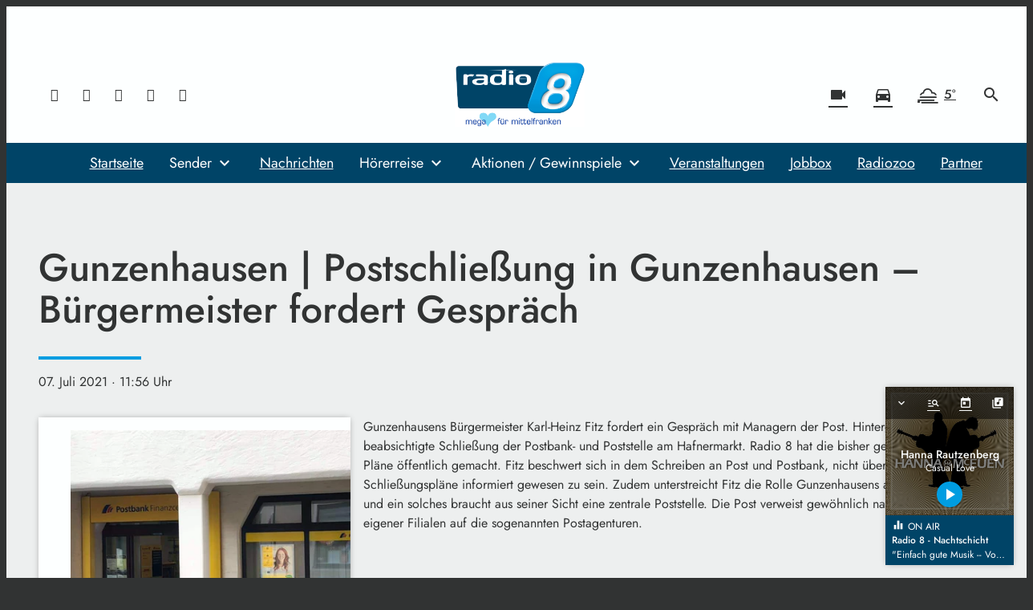

--- FILE ---
content_type: application/javascript; charset=utf-8
request_url: https://www.radio8.de/wp-content/themes/cmms-theme-radio8/assets/dist/1.31/app.js
body_size: 69966
content:
var Kc=Object.defineProperty;var Qc=(e,t,n)=>t in e?Kc(e,t,{enumerable:!0,configurable:!0,writable:!0,value:n}):e[t]=n;var Z=(e,t,n)=>(Qc(e,typeof t!="symbol"?t+"":t,n),n),Zs=(e,t,n)=>{if(!t.has(e))throw TypeError("Cannot "+n)};var u=(e,t,n)=>(Zs(e,t,"read from private field"),n?n.call(e):t.get(e)),v=(e,t,n)=>{if(t.has(e))throw TypeError("Cannot add the same private member more than once");t instanceof WeakSet?t.add(e):t.set(e,n)},j=(e,t,n,s)=>(Zs(e,t,"write to private field"),s?s.call(e,n):t.set(e,n),n);var Ki=(e,t,n,s)=>({set _(i){j(e,t,i,n)},get _(){return u(e,t,s)}}),I=(e,t,n)=>(Zs(e,t,"access private method"),n);import{d as Jc,S as Zc,N as Xc,P as ed,A as td,f as nd}from"./swiper.js";function yA(){import.meta.url,import("_").catch(()=>1);async function*e(){}}var En;class sd{constructor(){v(this,En,null)}set(t){j(this,En,t)}get(){return u(this,En)}}En=new WeakMap;const Di=new sd,Qi={path:"/"};class _s{static get(t){const n=document.cookie.split(";");for(const s in n){const i=n[s].split("=");if(i.length>1&&String(i[0]).trim()===String(t))return decodeURIComponent(String(i[1]).trim())}return null}static set(t,n,s=Qi){let i="";for(const o in s)i+=` ${o}=${s[o]};`;document.cookie=`${t}=${encodeURIComponent(n)};${i}`}static delete(t,n={}){_s.set(t,"",Object.assign({},Qi,n,{"max-age":0}))}}function od(){return!!(navigator.userAgent.match(/Android/i)||navigator.userAgent.match(/webOS/i)||navigator.userAgent.match(/iPhone/i)||navigator.userAgent.match(/iPad/i)||navigator.userAgent.match(/iPod/i)||navigator.userAgent.match(/BlackBerry/i)||navigator.userAgent.match(/Windows Phone/i))}function id(){return!!(navigator.userAgent.match(/iPhone/i)||navigator.userAgent.match(/iPad/i)||navigator.userAgent.match(/iPod/i))}const Ji={NAV:"BASE_VIEW_NAV",HANDLE_RESPONSE:"BASE_VIEW_HANDLE_RESPONSE"},Lt={ELEMENT_PROVIDER_READY:"ELEMENT_PROVIDER_READY",AFTER_CONSENT:"SOYLENT_AFTER_CONSENT",APP_MOUNT_READY:"APP_MOUNT_READY"},rd={AUDIO_ENDED:"PLAYER_AUDIO_ENDED"};var we;class ad{constructor(){v(this,we,{})}on(t,n){u(this,we)[t]||(u(this,we)[t]=[]),u(this,we)[t].push(n)}off(t,n){if(!u(this,we)[t])return;const s=u(this,we)[t].indexOf(n);s>=0&&u(this,we)[t].splice(s,1)}dispatch(t,...n){u(this,we)[t]&&u(this,we)[t].forEach(s=>s(...n))}}we=new WeakMap;const mt=new ad,w=(e,t)=>{const n=e.__vccOpts||e;for(const[s,i]of t)n[s]=i;return n},Zi="soylent_smartbanner",ld={name:"SmartBanner",data(){return{smartBannerSettings:null,closed:!1,consentReady:!1}},computed:{isActive(){let e=this.getSettings();if(!e||this.consentReady===!1)return null;if(e.active)return!!e.active}},methods:{consentReadyAction(){this.consentReady=!0},getSettings(){return"soylent_settings"in window&&"smart_banner"in window.soylent_settings?window.soylent_settings.smart_banner:null},showOnStartup(){let e=this.getSettings();return e&&"show_on_startup"in e?!!e.show_on_startup:!1},getUrl(){return this.smartBannerSettings?id()?`https://apps.apple.com/de/app/${this.smartBannerSettings.id_ios}`:`https://play.google.com/store/apps/details?id=${this.smartBannerSettings.id_android}`:""},close(){this.setDeactivateCookie(),this.closed=!0},setDeactivateCookie(){let e=new Date;e.setTime(e.getTime()+30*24*60*60*1e3),_s.set(Zi,!0,{path:"/",expires:e.toGMTString()})}},beforeMount(){this.smartBannerSettings=this.getSettings(),this.closed=!!_s.get(Zi),this.showOnStartup()?this.consentReadyAction():mt.on(Lt.AFTER_CONSENT,this.consentReadyAction)}},It=window.Vue.createElementVNode,Xs=window.Vue.openBlock,Xi=window.Vue.createElementBlock,er=window.Vue.createCommentVNode,tr=window.Vue.toDisplayString,cd=window.Vue.Transition,dd=window.Vue.withCtx,ud=window.Vue.createVNode,hd=window.Vue.Teleport,pd=window.Vue.createBlock,_d={key:0,id:"soylent_smartbanner",class:"smartbanner"},md=["href"],fd=["src"],wd={class:"smartbanner__text"},yd={class:"smartbanner__title"},gd={class:"smartbanner__description"},vd=It("div",{class:"smartbanner__button"},"Öffnen",-1);function bd(e,t,n,s,i,o){return Xs(),pd(hd,{to:"body"},[ud(cd,{name:"slide-down"},{default:dd(()=>[o.isActive&&!i.closed?(Xs(),Xi("div",_d,[It("div",{onClick:t[0]||(t[0]=(...r)=>o.close&&o.close(...r)),class:"iconSet smartbanner__close"},"close"),It("a",{href:o.getUrl(),onClick:t[1]||(t[1]=(...r)=>o.close&&o.close(...r)),target:"_blank",rel:"nofollow",class:"smartbanner__cta"},[i.smartBannerSettings.logo?(Xs(),Xi("img",{key:0,src:i.smartBannerSettings.logo,class:"smartbanner__thumb"},null,8,fd)):er("",!0),It("div",wd,[It("span",yd,tr(i.smartBannerSettings.label),1),It("span",gd,tr(i.smartBannerSettings.description),1)]),vd],8,md)])):er("",!0)]),_:1})])}const Ed=w(ld,[["render",bd]]),Te="soylent_settings"in window&&window.soylent_settings.app_mode||!1;var ct;class kd{constructor(){v(this,ct,[])}add(t){if(typeof t!="string"){console.error("[soylent:featureProvider] Cannot add feature, the passed flag is not a string",t);return}u(this,ct).push(t)}has(t){return u(this,ct).includes(t)}remove(t){const n=u(this,ct).indexOf(t);u(this,ct).splice(n,1)}}ct=new WeakMap;function Oi(){return"__soylent"in window||(window.__soylent={}),"featureProvider"in window.__soylent||(window.__soylent.featureProvider=new kd),window.__soylent.featureProvider}const ul="Sso",Sd={name:"PageNotificationItem",data(){return{closed:!1,timeoutId:null}},props:{notification:{type:Object}},methods:{close(){this.closed=!0},openUrl(){this.$router.push(this.notification.url),this.closed=!0}},beforeMount(){this.notification.lifetime_in_seconds!==""&&(this.notification.lifetime_in_seconds<=0?this.close():this.timeoutId=setTimeout(()=>{this.close()},this.notification.lifetime_in_seconds*1e3))},unmounted(){this.timeoutId&&clearTimeout(this.timeoutId)}},nr=window.Vue.toDisplayString,pn=window.Vue.createElementVNode,sr=window.Vue.openBlock,Cd=window.Vue.createElementBlock,Ad=window.Vue.createCommentVNode,Pd=window.Vue.Transition,$d=window.Vue.withCtx,Vd=window.Vue.createBlock,Td={key:0,class:"page-notification"},Dd={class:"page-notification__title"},Od={class:"page-notification__description"},Bd=pn("div",{class:"page-notification__button"},"Öffnen",-1);function Id(e,t,n,s,i,o){return sr(),Vd(Pd,{name:"slide-up"},{default:$d(()=>[n.notification&&!i.closed?(sr(),Cd("div",Td,[pn("div",{onClick:t[0]||(t[0]=(...r)=>o.openUrl&&o.openUrl(...r)),class:"page-notification__body"},[pn("span",Dd,nr(n.notification.title),1),pn("span",Od,nr(n.notification.text),1),Bd]),pn("div",{onClick:t[1]||(t[1]=(...r)=>o.close&&o.close(...r)),class:"iconSet page-notification__close"},"close")])):Ad("",!0)]),_:1})}const xd=w(Sd,[["render",Id]]),Rd={name:"PageNotifications",components:{PageNotificationItem:xd},data(){return{closed:!0}},computed:{storeCurrentData(){return this.$store.state.app.currentData},notifications(){return this.storeCurrentData.page_notifications&&this.storeCurrentData.page_notifications.length>0?this.storeCurrentData.page_notifications:null},notification(){return this.storeCurrentData.page_notifications&&this.storeCurrentData.page_notifications.length>0?this.storeCurrentData.page_notifications[0]:null}},methods:{close(){this.closed=!0},openUrl(){this.$router.push(this.notification.url),this.closed=!0}},watch:{notification:{handler(e){this.closed=!1},deep:!0,immediate:!0}}},Nd=window.Vue.renderList,Ld=window.Vue.Fragment,eo=window.Vue.openBlock,or=window.Vue.createElementBlock,Md=window.Vue.resolveComponent,zd=window.Vue.createBlock,jd=window.Vue.createCommentVNode,Hd={key:0,class:"page-notification__wrapper"};function Ud(e,t,n,s,i,o){const r=Md("PageNotificationItem");return o.notifications?(eo(),or("div",Hd,[(eo(!0),or(Ld,null,Nd(o.notifications,(a,l)=>(eo(),zd(r,{notification:a,key:`notification_${a.id}`},null,8,["notification"]))),128))])):jd("",!0)}const Fd=w(Rd,[["render",Ud]]),Yd=100,Gd={data:function(){return{resizeTimer:null}},components:{PageNotifications:Fd,SmartBanner:Ed},computed:{layoutComponent:function(){return Di.get()},classNames:function(){return{"--loading":this.$store.getters.isLoading,"--header_open":this.$store.getters.scrollOffset.y===0,"--menu_open":this.menuOpen,"--sub-menu__open":this.subMenuOpen,"--with_search":this.$store.getters.isSearchOpen,"--with_category-modal":this.categoryModalOpen}},categoryModalOpen:function(){return this.$store.getters.isCategoryModalOpen},menuOpen:function(){return this.$store.getters.isMenuOpen},subMenuOpen:function(){return this.$store.getters.isSubMenuOpen},hasSmartBanner(){return!Te&&od()},hasLoginActive(){return Oi().has(ul)?this.isAuth:!1},isAuth(){return this.$store.state.sso.auth}},methods:{onWindowChange:function(){clearTimeout(this.resizeTimer),this.resizeTimer=setTimeout(this.setScrollOffset.bind(this),Yd)},setScrollOffset:function(){this.$store.dispatch("setScrollOffset",{x:window.pageXOffset,y:window.pageYOffset}),window.pageYOffset>0&&this.$store.dispatch("setRenderedFullPage",!0)},fetchCurrentData:function(){this.$store.dispatch("getCurrentData"),setTimeout(()=>{this.fetchCurrentData()},60*1e3)},consentReadyEvent(){window.UC_UI.isConsentRequired()?window.addEventListener("UC_UI_VIEW_CHANGED",function(e){e.detail.view==="NONE"&&mt.dispatch(Lt.AFTER_CONSENT)}):mt.dispatch(Lt.AFTER_CONSENT)},afterConsent(){const e=new Event(Lt.AFTER_CONSENT);window.dispatchEvent(e)}},mounted(){"current_data"in window.soylent_settings&&window.soylent_settings.current_data&&this.fetchCurrentData()},watch:{categoryModalOpen:function(e){e===!0?document.body.style.overflow="hidden":document.body.style.overflow=""},menuOpen:function(e){e===!0?document.body.style.overflow="hidden":document.body.style.overflow=""},hasLoginActive:function(e){e===!0&&this.$store.dispatch("BookmarksOnlineStore/fetchBookmarks")}},created(){window.addEventListener("scroll",this.onWindowChange),window.addEventListener("resize",this.onWindowChange),this.$nextTick(()=>{this.onWindowChange(),!window.UC_UI||!UC_UI.isInitialized()?window.addEventListener("UC_UI_INITIALIZED",this.consentReadyEvent):this.consentReadyEvent()})},beforeUnmount(){window.removeEventListener("scroll",this.onWindowChange),window.removeEventListener("resize",this.onWindowChange)}},ir=window.Vue.resolveComponent,to=window.Vue.openBlock,rr=window.Vue.createBlock,Wd=window.Vue.createCommentVNode,qd=window.Vue.createVNode,Kd=window.Vue.resolveDynamicComponent,Qd=window.Vue.normalizeClass,Jd=window.Vue.createElementVNode,Zd=window.Vue.Fragment,Xd=window.Vue.createElementBlock;function eu(e,t,n,s,i,o){const r=ir("SmartBanner"),a=ir("PageNotifications");return to(),Xd(Zd,null,[o.hasSmartBanner?(to(),rr(r,{key:0})):Wd("",!0),qd(a),Jd("div",{id:"app",class:Qd(o.classNames)},[(to(),rr(Kd(o.layoutComponent)))],2)],64)}const tu=w(Gd,[["render",eu]]);function nu(){return hl().__VUE_DEVTOOLS_GLOBAL_HOOK__}function hl(){return typeof navigator<"u"&&typeof window<"u"?window:typeof global<"u"?global:{}}const su=typeof Proxy=="function",ou="devtools-plugin:setup",iu="plugin:settings:set";let gt,ai;function ru(){var e;return gt!==void 0||(typeof window<"u"&&window.performance?(gt=!0,ai=window.performance):typeof global<"u"&&(!((e=global.perf_hooks)===null||e===void 0)&&e.performance)?(gt=!0,ai=global.perf_hooks.performance):gt=!1),gt}function au(){return ru()?ai.now():Date.now()}class lu{constructor(t,n){this.target=null,this.targetQueue=[],this.onQueue=[],this.plugin=t,this.hook=n;const s={};if(t.settings)for(const r in t.settings){const a=t.settings[r];s[r]=a.defaultValue}const i=`__vue-devtools-plugin-settings__${t.id}`;let o=Object.assign({},s);try{const r=localStorage.getItem(i),a=JSON.parse(r);Object.assign(o,a)}catch(r){}this.fallbacks={getSettings(){return o},setSettings(r){try{localStorage.setItem(i,JSON.stringify(r))}catch(a){}o=r},now(){return au()}},n&&n.on(iu,(r,a)=>{r===this.plugin.id&&this.fallbacks.setSettings(a)}),this.proxiedOn=new Proxy({},{get:(r,a)=>this.target?this.target.on[a]:(...l)=>{this.onQueue.push({method:a,args:l})}}),this.proxiedTarget=new Proxy({},{get:(r,a)=>this.target?this.target[a]:a==="on"?this.proxiedOn:Object.keys(this.fallbacks).includes(a)?(...l)=>(this.targetQueue.push({method:a,args:l,resolve:()=>{}}),this.fallbacks[a](...l)):(...l)=>new Promise(c=>{this.targetQueue.push({method:a,args:l,resolve:c})})})}async setRealTarget(t){this.target=t;for(const n of this.onQueue)this.target.on[n.method](...n.args);for(const n of this.targetQueue)n.resolve(await this.target[n.method](...n.args))}}function cu(e,t){const n=e,s=hl(),i=nu(),o=su&&n.enableEarlyProxy;if(i&&(s.__VUE_DEVTOOLS_PLUGIN_API_AVAILABLE__||!o))i.emit(ou,e,t);else{const r=o?new lu(n,i):null;(s.__VUE_DEVTOOLS_PLUGINS__=s.__VUE_DEVTOOLS_PLUGINS__||[]).push({pluginDescriptor:n,setupFn:t,proxy:r}),r&&t(r.proxiedTarget)}}/*!
  * vue-router v4.1.6
  * (c) 2022 Eduardo San Martin Morote
  * @license MIT
  */window.Vue.getCurrentInstance;const Gt=window.Vue.inject;window.Vue.onUnmounted;window.Vue.onDeactivated;window.Vue.onActivated;const ye=window.Vue.computed,fn=window.Vue.unref;window.Vue.watchEffect;const pl=window.Vue.defineComponent,_l=window.Vue.reactive,ml=window.Vue.h,no=window.Vue.provide,du=window.Vue.ref,uu=window.Vue.watch,hu=window.Vue.shallowRef,pu=window.Vue.nextTick,xt=typeof window<"u";function _u(e){return e.__esModule||e[Symbol.toStringTag]==="Module"}const x=Object.assign;function so(e,t){const n={};for(const s in t){const i=t[s];n[s]=ge(i)?i.map(e):e(i)}return n}const wn=()=>{},ge=Array.isArray,mu=/\/$/,fu=e=>e.replace(mu,"");function oo(e,t,n="/"){let s,i={},o="",r="";const a=t.indexOf("#");let l=t.indexOf("?");return a<l&&a>=0&&(l=-1),l>-1&&(s=t.slice(0,l),o=t.slice(l+1,a>-1?a:t.length),i=e(o)),a>-1&&(s=s||t.slice(0,a),r=t.slice(a,t.length)),s=vu(s!=null?s:t,n),{fullPath:s+(o&&"?")+o+r,path:s,query:i,hash:r}}function wu(e,t){const n=t.query?e(t.query):"";return t.path+(n&&"?")+n+(t.hash||"")}function ar(e,t){return!t||!e.toLowerCase().startsWith(t.toLowerCase())?e:e.slice(t.length)||"/"}function yu(e,t,n){const s=t.matched.length-1,i=n.matched.length-1;return s>-1&&s===i&&Wt(t.matched[s],n.matched[i])&&fl(t.params,n.params)&&e(t.query)===e(n.query)&&t.hash===n.hash}function Wt(e,t){return(e.aliasOf||e)===(t.aliasOf||t)}function fl(e,t){if(Object.keys(e).length!==Object.keys(t).length)return!1;for(const n in e)if(!gu(e[n],t[n]))return!1;return!0}function gu(e,t){return ge(e)?lr(e,t):ge(t)?lr(t,e):e===t}function lr(e,t){return ge(t)?e.length===t.length&&e.every((n,s)=>n===t[s]):e.length===1&&e[0]===t}function vu(e,t){if(e.startsWith("/"))return e;if(!e)return t;const n=t.split("/"),s=e.split("/");let i=n.length-1,o,r;for(o=0;o<s.length;o++)if(r=s[o],r!==".")if(r==="..")i>1&&i--;else break;return n.slice(0,i).join("/")+"/"+s.slice(o-(o===s.length?1:0)).join("/")}var gn;(function(e){e.pop="pop",e.push="push"})(gn||(gn={}));var yn;(function(e){e.back="back",e.forward="forward",e.unknown=""})(yn||(yn={}));function bu(e){if(!e)if(xt){const t=document.querySelector("base");e=t&&t.getAttribute("href")||"/",e=e.replace(/^\w+:\/\/[^\/]+/,"")}else e="/";return e[0]!=="/"&&e[0]!=="#"&&(e="/"+e),fu(e)}const Eu=/^[^#]+#/;function ku(e,t){return e.replace(Eu,"#")+t}function Su(e,t){const n=document.documentElement.getBoundingClientRect(),s=e.getBoundingClientRect();return{behavior:t.behavior,left:s.left-n.left-(t.left||0),top:s.top-n.top-(t.top||0)}}const zs=()=>({left:window.pageXOffset,top:window.pageYOffset});function Cu(e){let t;if("el"in e){const n=e.el,s=typeof n=="string"&&n.startsWith("#"),i=typeof n=="string"?s?document.getElementById(n.slice(1)):document.querySelector(n):n;if(!i)return;t=Su(i,e)}else t=e;"scrollBehavior"in document.documentElement.style?window.scrollTo(t):window.scrollTo(t.left!=null?t.left:window.pageXOffset,t.top!=null?t.top:window.pageYOffset)}function cr(e,t){return(history.state?history.state.position-t:-1)+e}const li=new Map;function Au(e,t){li.set(e,t)}function Pu(e){const t=li.get(e);return li.delete(e),t}let $u=()=>location.protocol+"//"+location.host;function wl(e,t){const{pathname:n,search:s,hash:i}=t,o=e.indexOf("#");if(o>-1){let a=i.includes(e.slice(o))?e.slice(o).length:1,l=i.slice(a);return l[0]!=="/"&&(l="/"+l),ar(l,"")}return ar(n,e)+s+i}function Vu(e,t,n,s){let i=[],o=[],r=null;const a=({state:p})=>{const m=wl(e,location),f=n.value,B=t.value;let R=0;if(p){if(n.value=m,t.value=p,r&&r===f){r=null;return}R=B?p.position-B.position:0}else s(m);i.forEach(P=>{P(n.value,f,{delta:R,type:gn.pop,direction:R?R>0?yn.forward:yn.back:yn.unknown})})};function l(){r=n.value}function c(p){i.push(p);const m=()=>{const f=i.indexOf(p);f>-1&&i.splice(f,1)};return o.push(m),m}function d(){const{history:p}=window;p.state&&p.replaceState(x({},p.state,{scroll:zs()}),"")}function h(){for(const p of o)p();o=[],window.removeEventListener("popstate",a),window.removeEventListener("beforeunload",d)}return window.addEventListener("popstate",a),window.addEventListener("beforeunload",d),{pauseListeners:l,listen:c,destroy:h}}function dr(e,t,n,s=!1,i=!1){return{back:e,current:t,forward:n,replaced:s,position:window.history.length,scroll:i?zs():null}}function Tu(e){const{history:t,location:n}=window,s={value:wl(e,n)},i={value:t.state};i.value||o(s.value,{back:null,current:s.value,forward:null,position:t.length-1,replaced:!0,scroll:null},!0);function o(l,c,d){const h=e.indexOf("#"),p=h>-1?(n.host&&document.querySelector("base")?e:e.slice(h))+l:$u()+e+l;try{t[d?"replaceState":"pushState"](c,"",p),i.value=c}catch(m){console.error(m),n[d?"replace":"assign"](p)}}function r(l,c){const d=x({},t.state,dr(i.value.back,l,i.value.forward,!0),c,{position:i.value.position});o(l,d,!0),s.value=l}function a(l,c){const d=x({},i.value,t.state,{forward:l,scroll:zs()});o(d.current,d,!0);const h=x({},dr(s.value,l,null),{position:d.position+1},c);o(l,h,!1),s.value=l}return{location:s,state:i,push:a,replace:r}}function Du(e){e=bu(e);const t=Tu(e),n=Vu(e,t.state,t.location,t.replace);function s(o,r=!0){r||n.pauseListeners(),history.go(o)}const i=x({location:"",base:e,go:s,createHref:ku.bind(null,e)},t,n);return Object.defineProperty(i,"location",{enumerable:!0,get:()=>t.location.value}),Object.defineProperty(i,"state",{enumerable:!0,get:()=>t.state.value}),i}function Ou(e){return typeof e=="string"||e&&typeof e=="object"}function yl(e){return typeof e=="string"||typeof e=="symbol"}const Fe={path:"/",name:void 0,params:{},query:{},hash:"",fullPath:"/",matched:[],meta:{},redirectedFrom:void 0},gl=Symbol("");var ur;(function(e){e[e.aborted=4]="aborted",e[e.cancelled=8]="cancelled",e[e.duplicated=16]="duplicated"})(ur||(ur={}));function qt(e,t){return x(new Error,{type:e,[gl]:!0},t)}function Be(e,t){return e instanceof Error&&gl in e&&(t==null||!!(e.type&t))}const hr="[^/]+?",Bu={sensitive:!1,strict:!1,start:!0,end:!0},Iu=/[.+*?^${}()[\]/\\]/g;function xu(e,t){const n=x({},Bu,t),s=[];let i=n.start?"^":"";const o=[];for(const c of e){const d=c.length?[]:[90];n.strict&&!c.length&&(i+="/");for(let h=0;h<c.length;h++){const p=c[h];let m=40+(n.sensitive?.25:0);if(p.type===0)h||(i+="/"),i+=p.value.replace(Iu,"\\$&"),m+=40;else if(p.type===1){const{value:f,repeatable:B,optional:R,regexp:P}=p;o.push({name:f,repeatable:B,optional:R});const T=P||hr;if(T!==hr){m+=10;try{new RegExp(`(${T})`)}catch(ee){throw new Error(`Invalid custom RegExp for param "${f}" (${T}): `+ee.message)}}let K=B?`((?:${T})(?:/(?:${T}))*)`:`(${T})`;h||(K=R&&c.length<2?`(?:/${K})`:"/"+K),R&&(K+="?"),i+=K,m+=20,R&&(m+=-8),B&&(m+=-20),T===".*"&&(m+=-50)}d.push(m)}s.push(d)}if(n.strict&&n.end){const c=s.length-1;s[c][s[c].length-1]+=.7000000000000001}n.strict||(i+="/?"),n.end?i+="$":n.strict&&(i+="(?:/|$)");const r=new RegExp(i,n.sensitive?"":"i");function a(c){const d=c.match(r),h={};if(!d)return null;for(let p=1;p<d.length;p++){const m=d[p]||"",f=o[p-1];h[f.name]=m&&f.repeatable?m.split("/"):m}return h}function l(c){let d="",h=!1;for(const p of e){(!h||!d.endsWith("/"))&&(d+="/"),h=!1;for(const m of p)if(m.type===0)d+=m.value;else if(m.type===1){const{value:f,repeatable:B,optional:R}=m,P=f in c?c[f]:"";if(ge(P)&&!B)throw new Error(`Provided param "${f}" is an array but it is not repeatable (* or + modifiers)`);const T=ge(P)?P.join("/"):P;if(!T)if(R)p.length<2&&(d.endsWith("/")?d=d.slice(0,-1):h=!0);else throw new Error(`Missing required param "${f}"`);d+=T}}return d||"/"}return{re:r,score:s,keys:o,parse:a,stringify:l}}function Ru(e,t){let n=0;for(;n<e.length&&n<t.length;){const s=t[n]-e[n];if(s)return s;n++}return e.length<t.length?e.length===1&&e[0]===40+40?-1:1:e.length>t.length?t.length===1&&t[0]===40+40?1:-1:0}function Nu(e,t){let n=0;const s=e.score,i=t.score;for(;n<s.length&&n<i.length;){const o=Ru(s[n],i[n]);if(o)return o;n++}if(Math.abs(i.length-s.length)===1){if(pr(s))return 1;if(pr(i))return-1}return i.length-s.length}function pr(e){const t=e[e.length-1];return e.length>0&&t[t.length-1]<0}const Lu={type:0,value:""},Mu=/[a-zA-Z0-9_]/;function zu(e){if(!e)return[[]];if(e==="/")return[[Lu]];if(!e.startsWith("/"))throw new Error(`Invalid path "${e}"`);function t(m){throw new Error(`ERR (${n})/"${c}": ${m}`)}let n=0,s=n;const i=[];let o;function r(){o&&i.push(o),o=[]}let a=0,l,c="",d="";function h(){c&&(n===0?o.push({type:0,value:c}):n===1||n===2||n===3?(o.length>1&&(l==="*"||l==="+")&&t(`A repeatable param (${c}) must be alone in its segment. eg: '/:ids+.`),o.push({type:1,value:c,regexp:d,repeatable:l==="*"||l==="+",optional:l==="*"||l==="?"})):t("Invalid state to consume buffer"),c="")}function p(){c+=l}for(;a<e.length;){if(l=e[a++],l==="\\"&&n!==2){s=n,n=4;continue}switch(n){case 0:l==="/"?(c&&h(),r()):l===":"?(h(),n=1):p();break;case 4:p(),n=s;break;case 1:l==="("?n=2:Mu.test(l)?p():(h(),n=0,l!=="*"&&l!=="?"&&l!=="+"&&a--);break;case 2:l===")"?d[d.length-1]=="\\"?d=d.slice(0,-1)+l:n=3:d+=l;break;case 3:h(),n=0,l!=="*"&&l!=="?"&&l!=="+"&&a--,d="";break;default:t("Unknown state");break}}return n===2&&t(`Unfinished custom RegExp for param "${c}"`),h(),r(),i}function ju(e,t,n){const s=xu(zu(e.path),n),i=x(s,{record:e,parent:t,children:[],alias:[]});return t&&!i.record.aliasOf==!t.record.aliasOf&&t.children.push(i),i}function Hu(e,t){const n=[],s=new Map;t=fr({strict:!1,end:!0,sensitive:!1},t);function i(d){return s.get(d)}function o(d,h,p){const m=!p,f=Uu(d);f.aliasOf=p&&p.record;const B=fr(t,d),R=[f];if("alias"in d){const K=typeof d.alias=="string"?[d.alias]:d.alias;for(const ee of K)R.push(x({},f,{components:p?p.record.components:f.components,path:ee,aliasOf:p?p.record:f}))}let P,T;for(const K of R){const{path:ee}=K;if(h&&ee[0]!=="/"){const Ee=h.record.path,te=Ee[Ee.length-1]==="/"?"":"/";K.path=h.record.path+(ee&&te+ee)}if(P=ju(K,h,B),p?p.alias.push(P):(T=T||P,T!==P&&T.alias.push(P),m&&d.name&&!mr(P)&&r(d.name)),f.children){const Ee=f.children;for(let te=0;te<Ee.length;te++)o(Ee[te],P,p&&p.children[te])}p=p||P,(P.record.components&&Object.keys(P.record.components).length||P.record.name||P.record.redirect)&&l(P)}return T?()=>{r(T)}:wn}function r(d){if(yl(d)){const h=s.get(d);h&&(s.delete(d),n.splice(n.indexOf(h),1),h.children.forEach(r),h.alias.forEach(r))}else{const h=n.indexOf(d);h>-1&&(n.splice(h,1),d.record.name&&s.delete(d.record.name),d.children.forEach(r),d.alias.forEach(r))}}function a(){return n}function l(d){let h=0;for(;h<n.length&&Nu(d,n[h])>=0&&(d.record.path!==n[h].record.path||!vl(d,n[h]));)h++;n.splice(h,0,d),d.record.name&&!mr(d)&&s.set(d.record.name,d)}function c(d,h){let p,m={},f,B;if("name"in d&&d.name){if(p=s.get(d.name),!p)throw qt(1,{location:d});B=p.record.name,m=x(_r(h.params,p.keys.filter(T=>!T.optional).map(T=>T.name)),d.params&&_r(d.params,p.keys.map(T=>T.name))),f=p.stringify(m)}else if("path"in d)f=d.path,p=n.find(T=>T.re.test(f)),p&&(m=p.parse(f),B=p.record.name);else{if(p=h.name?s.get(h.name):n.find(T=>T.re.test(h.path)),!p)throw qt(1,{location:d,currentLocation:h});B=p.record.name,m=x({},h.params,d.params),f=p.stringify(m)}const R=[];let P=p;for(;P;)R.unshift(P.record),P=P.parent;return{name:B,path:f,params:m,matched:R,meta:Yu(R)}}return e.forEach(d=>o(d)),{addRoute:o,resolve:c,removeRoute:r,getRoutes:a,getRecordMatcher:i}}function _r(e,t){const n={};for(const s of t)s in e&&(n[s]=e[s]);return n}function Uu(e){return{path:e.path,redirect:e.redirect,name:e.name,meta:e.meta||{},aliasOf:void 0,beforeEnter:e.beforeEnter,props:Fu(e),children:e.children||[],instances:{},leaveGuards:new Set,updateGuards:new Set,enterCallbacks:{},components:"components"in e?e.components||null:e.component&&{default:e.component}}}function Fu(e){const t={},n=e.props||!1;if("component"in e)t.default=n;else for(const s in e.components)t[s]=typeof n=="boolean"?n:n[s];return t}function mr(e){for(;e;){if(e.record.aliasOf)return!0;e=e.parent}return!1}function Yu(e){return e.reduce((t,n)=>x(t,n.meta),{})}function fr(e,t){const n={};for(const s in e)n[s]=s in t?t[s]:e[s];return n}function vl(e,t){return t.children.some(n=>n===e||vl(e,n))}const bl=/#/g,Gu=/&/g,Wu=/\//g,qu=/=/g,Ku=/\?/g,El=/\+/g,Qu=/%5B/g,Ju=/%5D/g,kl=/%5E/g,Zu=/%60/g,Sl=/%7B/g,Xu=/%7C/g,Cl=/%7D/g,eh=/%20/g;function Bi(e){return encodeURI(""+e).replace(Xu,"|").replace(Qu,"[").replace(Ju,"]")}function th(e){return Bi(e).replace(Sl,"{").replace(Cl,"}").replace(kl,"^")}function ci(e){return Bi(e).replace(El,"%2B").replace(eh,"+").replace(bl,"%23").replace(Gu,"%26").replace(Zu,"`").replace(Sl,"{").replace(Cl,"}").replace(kl,"^")}function nh(e){return ci(e).replace(qu,"%3D")}function sh(e){return Bi(e).replace(bl,"%23").replace(Ku,"%3F")}function oh(e){return e==null?"":sh(e).replace(Wu,"%2F")}function ms(e){try{return decodeURIComponent(""+e)}catch(t){}return""+e}function ih(e){const t={};if(e===""||e==="?")return t;const s=(e[0]==="?"?e.slice(1):e).split("&");for(let i=0;i<s.length;++i){const o=s[i].replace(El," "),r=o.indexOf("="),a=ms(r<0?o:o.slice(0,r)),l=r<0?null:ms(o.slice(r+1));if(a in t){let c=t[a];ge(c)||(c=t[a]=[c]),c.push(l)}else t[a]=l}return t}function wr(e){let t="";for(let n in e){const s=e[n];if(n=nh(n),s==null){s!==void 0&&(t+=(t.length?"&":"")+n);continue}(ge(s)?s.map(o=>o&&ci(o)):[s&&ci(s)]).forEach(o=>{o!==void 0&&(t+=(t.length?"&":"")+n,o!=null&&(t+="="+o))})}return t}function rh(e){const t={};for(const n in e){const s=e[n];s!==void 0&&(t[n]=ge(s)?s.map(i=>i==null?null:""+i):s==null?s:""+s)}return t}const ah=Symbol(""),yr=Symbol(""),Ii=Symbol(""),xi=Symbol(""),di=Symbol("");function tn(){let e=[];function t(s){return e.push(s),()=>{const i=e.indexOf(s);i>-1&&e.splice(i,1)}}function n(){e=[]}return{add:t,list:()=>e,reset:n}}function Je(e,t,n,s,i){const o=s&&(s.enterCallbacks[i]=s.enterCallbacks[i]||[]);return()=>new Promise((r,a)=>{const l=h=>{h===!1?a(qt(4,{from:n,to:t})):h instanceof Error?a(h):Ou(h)?a(qt(2,{from:t,to:h})):(o&&s.enterCallbacks[i]===o&&typeof h=="function"&&o.push(h),r())},c=e.call(s&&s.instances[i],t,n,l);let d=Promise.resolve(c);e.length<3&&(d=d.then(l)),d.catch(h=>a(h))})}function io(e,t,n,s){const i=[];for(const o of e)for(const r in o.components){let a=o.components[r];if(!(t!=="beforeRouteEnter"&&!o.instances[r]))if(lh(a)){const c=(a.__vccOpts||a)[t];c&&i.push(Je(c,n,s,o,r))}else{let l=a();i.push(()=>l.then(c=>{if(!c)return Promise.reject(new Error(`Couldn't resolve component "${r}" at "${o.path}"`));const d=_u(c)?c.default:c;o.components[r]=d;const p=(d.__vccOpts||d)[t];return p&&Je(p,n,s,o,r)()}))}}return i}function lh(e){return typeof e=="object"||"displayName"in e||"props"in e||"__vccOpts"in e}function gr(e){const t=Gt(Ii),n=Gt(xi),s=ye(()=>t.resolve(fn(e.to))),i=ye(()=>{const{matched:l}=s.value,{length:c}=l,d=l[c-1],h=n.matched;if(!d||!h.length)return-1;const p=h.findIndex(Wt.bind(null,d));if(p>-1)return p;const m=vr(l[c-2]);return c>1&&vr(d)===m&&h[h.length-1].path!==m?h.findIndex(Wt.bind(null,l[c-2])):p}),o=ye(()=>i.value>-1&&hh(n.params,s.value.params)),r=ye(()=>i.value>-1&&i.value===n.matched.length-1&&fl(n.params,s.value.params));function a(l={}){return uh(l)?t[fn(e.replace)?"replace":"push"](fn(e.to)).catch(wn):Promise.resolve()}return{route:s,href:ye(()=>s.value.href),isActive:o,isExactActive:r,navigate:a}}const ch=pl({name:"RouterLink",compatConfig:{MODE:3},props:{to:{type:[String,Object],required:!0},replace:Boolean,activeClass:String,exactActiveClass:String,custom:Boolean,ariaCurrentValue:{type:String,default:"page"}},useLink:gr,setup(e,{slots:t}){const n=_l(gr(e)),{options:s}=Gt(Ii),i=ye(()=>({[br(e.activeClass,s.linkActiveClass,"router-link-active")]:n.isActive,[br(e.exactActiveClass,s.linkExactActiveClass,"router-link-exact-active")]:n.isExactActive}));return()=>{const o=t.default&&t.default(n);return e.custom?o:ml("a",{"aria-current":n.isExactActive?e.ariaCurrentValue:null,href:n.href,onClick:n.navigate,class:i.value},o)}}}),dh=ch;function uh(e){if(!(e.metaKey||e.altKey||e.ctrlKey||e.shiftKey)&&!e.defaultPrevented&&!(e.button!==void 0&&e.button!==0)){if(e.currentTarget&&e.currentTarget.getAttribute){const t=e.currentTarget.getAttribute("target");if(/\b_blank\b/i.test(t))return}return e.preventDefault&&e.preventDefault(),!0}}function hh(e,t){for(const n in t){const s=t[n],i=e[n];if(typeof s=="string"){if(s!==i)return!1}else if(!ge(i)||i.length!==s.length||s.some((o,r)=>o!==i[r]))return!1}return!0}function vr(e){return e?e.aliasOf?e.aliasOf.path:e.path:""}const br=(e,t,n)=>e!=null?e:t!=null?t:n,ph=pl({name:"RouterView",inheritAttrs:!1,props:{name:{type:String,default:"default"},route:Object},compatConfig:{MODE:3},setup(e,{attrs:t,slots:n}){const s=Gt(di),i=ye(()=>e.route||s.value),o=Gt(yr,0),r=ye(()=>{let c=fn(o);const{matched:d}=i.value;let h;for(;(h=d[c])&&!h.components;)c++;return c}),a=ye(()=>i.value.matched[r.value]);no(yr,ye(()=>r.value+1)),no(ah,a),no(di,i);const l=du();return uu(()=>[l.value,a.value,e.name],([c,d,h],[p,m,f])=>{d&&(d.instances[h]=c,m&&m!==d&&c&&c===p&&(d.leaveGuards.size||(d.leaveGuards=m.leaveGuards),d.updateGuards.size||(d.updateGuards=m.updateGuards))),c&&d&&(!m||!Wt(d,m)||!p)&&(d.enterCallbacks[h]||[]).forEach(B=>B(c))},{flush:"post"}),()=>{const c=i.value,d=e.name,h=a.value,p=h&&h.components[d];if(!p)return Er(n.default,{Component:p,route:c});const m=h.props[d],f=m?m===!0?c.params:typeof m=="function"?m(c):m:null,R=ml(p,x({},f,t,{onVnodeUnmounted:P=>{P.component.isUnmounted&&(h.instances[d]=null)},ref:l}));return Er(n.default,{Component:R,route:c})||R}}});function Er(e,t){if(!e)return null;const n=e(t);return n.length===1?n[0]:n}const _h=ph;function mh(e){const t=Hu(e.routes,e),n=e.parseQuery||ih,s=e.stringifyQuery||wr,i=e.history,o=tn(),r=tn(),a=tn(),l=hu(Fe);let c=Fe;xt&&e.scrollBehavior&&"scrollRestoration"in history&&(history.scrollRestoration="manual");const d=so.bind(null,_=>""+_),h=so.bind(null,oh),p=so.bind(null,ms);function m(_,g){let y,b;return yl(_)?(y=t.getRecordMatcher(_),b=g):b=_,t.addRoute(b,y)}function f(_){const g=t.getRecordMatcher(_);g&&t.removeRoute(g)}function B(){return t.getRoutes().map(_=>_.record)}function R(_){return!!t.getRecordMatcher(_)}function P(_,g){if(g=x({},g||l.value),typeof _=="string"){const A=oo(n,_,g.path),Y=t.resolve({path:A.path},g),en=i.createHref(A.fullPath);return x(A,Y,{params:p(Y.params),hash:ms(A.hash),redirectedFrom:void 0,href:en})}let y;if("path"in _)y=x({},_,{path:oo(n,_.path,g.path).path});else{const A=x({},_.params);for(const Y in A)A[Y]==null&&delete A[Y];y=x({},_,{params:h(_.params)}),g.params=h(g.params)}const b=t.resolve(y,g),N=_.hash||"";b.params=d(p(b.params));const F=wu(s,x({},_,{hash:th(N),path:b.path})),D=i.createHref(F);return x({fullPath:F,hash:N,query:s===wr?rh(_.query):_.query||{}},b,{redirectedFrom:void 0,href:D})}function T(_){return typeof _=="string"?oo(n,_,l.value.path):x({},_)}function K(_,g){if(c!==_)return qt(8,{from:g,to:_})}function ee(_){return Ue(_)}function Ee(_){return ee(x(T(_),{replace:!0}))}function te(_){const g=_.matched[_.matched.length-1];if(g&&g.redirect){const{redirect:y}=g;let b=typeof y=="function"?y(_):y;return typeof b=="string"&&(b=b.includes("?")||b.includes("#")?b=T(b):{path:b},b.params={}),x({query:_.query,hash:_.hash,params:"path"in b?{}:_.params},b)}}function Ue(_,g){const y=c=P(_),b=l.value,N=_.state,F=_.force,D=_.replace===!0,A=te(y);if(A)return Ue(x(T(A),{state:typeof A=="object"?x({},N,A.state):N,force:F,replace:D}),g||y);const Y=y;Y.redirectedFrom=g;let en;return!F&&yu(s,b,y)&&(en=qt(16,{to:Y,from:b}),Wi(b,b,!0,!1)),(en?Promise.resolve(en):yt(Y,b)).catch(ne=>Be(ne)?Be(ne,2)?ne:qs(ne):Ws(ne,Y,b)).then(ne=>{if(ne){if(Be(ne,2))return Ue(x({replace:D},T(ne.to),{state:typeof ne.to=="object"?x({},N,ne.to.state):N,force:F}),g||Y)}else ne=Yi(Y,b,!0,D,N);return Fi(Y,b,ne),ne})}function $(_,g){const y=K(_,g);return y?Promise.reject(y):Promise.resolve()}function yt(_,g){let y;const[b,N,F]=fh(_,g);y=io(b.reverse(),"beforeRouteLeave",_,g);for(const A of b)A.leaveGuards.forEach(Y=>{y.push(Je(Y,_,g))});const D=$.bind(null,_,g);return y.push(D),vt(y).then(()=>{y=[];for(const A of o.list())y.push(Je(A,_,g));return y.push(D),vt(y)}).then(()=>{y=io(N,"beforeRouteUpdate",_,g);for(const A of N)A.updateGuards.forEach(Y=>{y.push(Je(Y,_,g))});return y.push(D),vt(y)}).then(()=>{y=[];for(const A of _.matched)if(A.beforeEnter&&!g.matched.includes(A))if(ge(A.beforeEnter))for(const Y of A.beforeEnter)y.push(Je(Y,_,g));else y.push(Je(A.beforeEnter,_,g));return y.push(D),vt(y)}).then(()=>(_.matched.forEach(A=>A.enterCallbacks={}),y=io(F,"beforeRouteEnter",_,g),y.push(D),vt(y))).then(()=>{y=[];for(const A of r.list())y.push(Je(A,_,g));return y.push(D),vt(y)}).catch(A=>Be(A,8)?A:Promise.reject(A))}function Fi(_,g,y){for(const b of a.list())b(_,g,y)}function Yi(_,g,y,b,N){const F=K(_,g);if(F)return F;const D=g===Fe,A=xt?history.state:{};y&&(b||D?i.replace(_.fullPath,x({scroll:D&&A&&A.scroll},N)):i.push(_.fullPath,N)),l.value=_,Wi(_,g,y,D),qs()}let Xt;function Wc(){Xt||(Xt=i.listen((_,g,y)=>{if(!qi.listening)return;const b=P(_),N=te(b);if(N){Ue(x(N,{replace:!0}),b).catch(wn);return}c=b;const F=l.value;xt&&Au(cr(F.fullPath,y.delta),zs()),yt(b,F).catch(D=>Be(D,12)?D:Be(D,2)?(Ue(D.to,b).then(A=>{Be(A,20)&&!y.delta&&y.type===gn.pop&&i.go(-1,!1)}).catch(wn),Promise.reject()):(y.delta&&i.go(-y.delta,!1),Ws(D,b,F))).then(D=>{D=D||Yi(b,F,!1),D&&(y.delta&&!Be(D,8)?i.go(-y.delta,!1):y.type===gn.pop&&Be(D,20)&&i.go(-1,!1)),Fi(b,F,D)}).catch(wn)}))}let Gs=tn(),Gi=tn(),Rn;function Ws(_,g,y){qs(_);const b=Gi.list();return b.length?b.forEach(N=>N(_,g,y)):console.error(_),Promise.reject(_)}function qc(){return Rn&&l.value!==Fe?Promise.resolve():new Promise((_,g)=>{Gs.add([_,g])})}function qs(_){return Rn||(Rn=!_,Wc(),Gs.list().forEach(([g,y])=>_?y(_):g()),Gs.reset()),_}function Wi(_,g,y,b){const{scrollBehavior:N}=e;if(!xt||!N)return Promise.resolve();const F=!y&&Pu(cr(_.fullPath,0))||(b||!y)&&history.state&&history.state.scroll||null;return pu().then(()=>N(_,g,F)).then(D=>D&&Cu(D)).catch(D=>Ws(D,_,g))}const Ks=_=>i.go(_);let Qs;const Js=new Set,qi={currentRoute:l,listening:!0,addRoute:m,removeRoute:f,hasRoute:R,getRoutes:B,resolve:P,options:e,push:ee,replace:Ee,go:Ks,back:()=>Ks(-1),forward:()=>Ks(1),beforeEach:o.add,beforeResolve:r.add,afterEach:a.add,onError:Gi.add,isReady:qc,install(_){const g=this;_.component("RouterLink",dh),_.component("RouterView",_h),_.config.globalProperties.$router=g,Object.defineProperty(_.config.globalProperties,"$route",{enumerable:!0,get:()=>fn(l)}),xt&&!Qs&&l.value===Fe&&(Qs=!0,ee(i.location).catch(N=>{}));const y={};for(const N in Fe)y[N]=ye(()=>l.value[N]);_.provide(Ii,g),_.provide(xi,_l(y)),_.provide(di,l);const b=_.unmount;Js.add(_),_.unmount=function(){Js.delete(_),Js.size<1&&(c=Fe,Xt&&Xt(),Xt=null,l.value=Fe,Qs=!1,Rn=!1),b()}}};return qi}function vt(e){return e.reduce((t,n)=>t.then(()=>n()),Promise.resolve())}function fh(e,t){const n=[],s=[],i=[],o=Math.max(t.matched.length,e.matched.length);for(let r=0;r<o;r++){const a=t.matched[r];a&&(e.matched.find(c=>Wt(c,a))?s.push(a):n.push(a));const l=e.matched[r];l&&(t.matched.find(c=>Wt(c,l))||i.push(l))}return[n,s,i]}function wh(){return Gt(xi)}/*!
 * vuex v4.1.0
 * (c) 2022 Evan You
 * @license MIT
 */window.Vue.inject;const yh=window.Vue.effectScope,gh=window.Vue.reactive,Al=window.Vue.watch,vh=window.Vue.computed;var bh="store";function Qt(e,t){Object.keys(e).forEach(function(n){return t(e[n],n)})}function Pl(e){return e!==null&&typeof e=="object"}function Eh(e){return e&&typeof e.then=="function"}function kh(e,t){return function(){return e(t)}}function $l(e,t,n){return t.indexOf(e)<0&&(n&&n.prepend?t.unshift(e):t.push(e)),function(){var s=t.indexOf(e);s>-1&&t.splice(s,1)}}function Vl(e,t){e._actions=Object.create(null),e._mutations=Object.create(null),e._wrappedGetters=Object.create(null),e._modulesNamespaceMap=Object.create(null);var n=e.state;js(e,n,[],e._modules.root,!0),Ri(e,n,t)}function Ri(e,t,n){var s=e._state,i=e._scope;e.getters={},e._makeLocalGettersCache=Object.create(null);var o=e._wrappedGetters,r={},a={},l=yh(!0);l.run(function(){Qt(o,function(c,d){r[d]=kh(c,e),a[d]=vh(function(){return r[d]()}),Object.defineProperty(e.getters,d,{get:function(){return a[d].value},enumerable:!0})})}),e._state=gh({data:t}),e._scope=l,e.strict&&$h(e),s&&n&&e._withCommit(function(){s.data=null}),i&&i.stop()}function js(e,t,n,s,i){var o=!n.length,r=e._modules.getNamespace(n);if(s.namespaced&&(e._modulesNamespaceMap[r],e._modulesNamespaceMap[r]=s),!o&&!i){var a=Ni(t,n.slice(0,-1)),l=n[n.length-1];e._withCommit(function(){a[l]=s.state})}var c=s.context=Sh(e,r,n);s.forEachMutation(function(d,h){var p=r+h;Ch(e,p,d,c)}),s.forEachAction(function(d,h){var p=d.root?h:r+h,m=d.handler||d;Ah(e,p,m,c)}),s.forEachGetter(function(d,h){var p=r+h;Ph(e,p,d,c)}),s.forEachChild(function(d,h){js(e,t,n.concat(h),d,i)})}function Sh(e,t,n){var s=t==="",i={dispatch:s?e.dispatch:function(o,r,a){var l=fs(o,r,a),c=l.payload,d=l.options,h=l.type;return(!d||!d.root)&&(h=t+h),e.dispatch(h,c)},commit:s?e.commit:function(o,r,a){var l=fs(o,r,a),c=l.payload,d=l.options,h=l.type;(!d||!d.root)&&(h=t+h),e.commit(h,c,d)}};return Object.defineProperties(i,{getters:{get:s?function(){return e.getters}:function(){return Tl(e,t)}},state:{get:function(){return Ni(e.state,n)}}}),i}function Tl(e,t){if(!e._makeLocalGettersCache[t]){var n={},s=t.length;Object.keys(e.getters).forEach(function(i){if(i.slice(0,s)===t){var o=i.slice(s);Object.defineProperty(n,o,{get:function(){return e.getters[i]},enumerable:!0})}}),e._makeLocalGettersCache[t]=n}return e._makeLocalGettersCache[t]}function Ch(e,t,n,s){var i=e._mutations[t]||(e._mutations[t]=[]);i.push(function(r){n.call(e,s.state,r)})}function Ah(e,t,n,s){var i=e._actions[t]||(e._actions[t]=[]);i.push(function(r){var a=n.call(e,{dispatch:s.dispatch,commit:s.commit,getters:s.getters,state:s.state,rootGetters:e.getters,rootState:e.state},r);return Eh(a)||(a=Promise.resolve(a)),e._devtoolHook?a.catch(function(l){throw e._devtoolHook.emit("vuex:error",l),l}):a})}function Ph(e,t,n,s){e._wrappedGetters[t]||(e._wrappedGetters[t]=function(o){return n(s.state,s.getters,o.state,o.getters)})}function $h(e){Al(function(){return e._state.data},function(){},{deep:!0,flush:"sync"})}function Ni(e,t){return t.reduce(function(n,s){return n[s]},e)}function fs(e,t,n){return Pl(e)&&e.type&&(n=t,t=e,e=e.type),{type:e,payload:t,options:n}}var Vh="vuex bindings",kr="vuex:mutations",ro="vuex:actions",bt="vuex",Th=0;function Dh(e,t){cu({id:"org.vuejs.vuex",app:e,label:"Vuex",homepage:"https://next.vuex.vuejs.org/",logo:"https://vuejs.org/images/icons/favicon-96x96.png",packageName:"vuex",componentStateTypes:[Vh]},function(n){n.addTimelineLayer({id:kr,label:"Vuex Mutations",color:Sr}),n.addTimelineLayer({id:ro,label:"Vuex Actions",color:Sr}),n.addInspector({id:bt,label:"Vuex",icon:"storage",treeFilterPlaceholder:"Filter stores..."}),n.on.getInspectorTree(function(s){if(s.app===e&&s.inspectorId===bt)if(s.filter){var i=[];Il(i,t._modules.root,s.filter,""),s.rootNodes=i}else s.rootNodes=[Bl(t._modules.root,"")]}),n.on.getInspectorState(function(s){if(s.app===e&&s.inspectorId===bt){var i=s.nodeId;Tl(t,i),s.state=Ih(Rh(t._modules,i),i==="root"?t.getters:t._makeLocalGettersCache,i)}}),n.on.editInspectorState(function(s){if(s.app===e&&s.inspectorId===bt){var i=s.nodeId,o=s.path;i!=="root"&&(o=i.split("/").filter(Boolean).concat(o)),t._withCommit(function(){s.set(t._state.data,o,s.state.value)})}}),t.subscribe(function(s,i){var o={};s.payload&&(o.payload=s.payload),o.state=i,n.notifyComponentUpdate(),n.sendInspectorTree(bt),n.sendInspectorState(bt),n.addTimelineEvent({layerId:kr,event:{time:Date.now(),title:s.type,data:o}})}),t.subscribeAction({before:function(s,i){var o={};s.payload&&(o.payload=s.payload),s._id=Th++,s._time=Date.now(),o.state=i,n.addTimelineEvent({layerId:ro,event:{time:s._time,title:s.type,groupId:s._id,subtitle:"start",data:o}})},after:function(s,i){var o={},r=Date.now()-s._time;o.duration={_custom:{type:"duration",display:r+"ms",tooltip:"Action duration",value:r}},s.payload&&(o.payload=s.payload),o.state=i,n.addTimelineEvent({layerId:ro,event:{time:Date.now(),title:s.type,groupId:s._id,subtitle:"end",data:o}})}})})}var Sr=8702998,Oh=6710886,Bh=16777215,Dl={label:"namespaced",textColor:Bh,backgroundColor:Oh};function Ol(e){return e&&e!=="root"?e.split("/").slice(-2,-1)[0]:"Root"}function Bl(e,t){return{id:t||"root",label:Ol(t),tags:e.namespaced?[Dl]:[],children:Object.keys(e._children).map(function(n){return Bl(e._children[n],t+n+"/")})}}function Il(e,t,n,s){s.includes(n)&&e.push({id:s||"root",label:s.endsWith("/")?s.slice(0,s.length-1):s||"Root",tags:t.namespaced?[Dl]:[]}),Object.keys(t._children).forEach(function(i){Il(e,t._children[i],n,s+i+"/")})}function Ih(e,t,n){t=n==="root"?t:t[n];var s=Object.keys(t),i={state:Object.keys(e.state).map(function(r){return{key:r,editable:!0,value:e.state[r]}})};if(s.length){var o=xh(t);i.getters=Object.keys(o).map(function(r){return{key:r.endsWith("/")?Ol(r):r,editable:!1,value:ui(function(){return o[r]})}})}return i}function xh(e){var t={};return Object.keys(e).forEach(function(n){var s=n.split("/");if(s.length>1){var i=t,o=s.pop();s.forEach(function(r){i[r]||(i[r]={_custom:{value:{},display:r,tooltip:"Module",abstract:!0}}),i=i[r]._custom.value}),i[o]=ui(function(){return e[n]})}else t[n]=ui(function(){return e[n]})}),t}function Rh(e,t){var n=t.split("/").filter(function(s){return s});return n.reduce(function(s,i,o){var r=s[i];if(!r)throw new Error('Missing module "'+i+'" for path "'+t+'".');return o===n.length-1?r:r._children},t==="root"?e:e.root._children)}function ui(e){try{return e()}catch(t){return t}}var ve=function(t,n){this.runtime=n,this._children=Object.create(null),this._rawModule=t;var s=t.state;this.state=(typeof s=="function"?s():s)||{}},xl={namespaced:{configurable:!0}};xl.namespaced.get=function(){return!!this._rawModule.namespaced};ve.prototype.addChild=function(t,n){this._children[t]=n};ve.prototype.removeChild=function(t){delete this._children[t]};ve.prototype.getChild=function(t){return this._children[t]};ve.prototype.hasChild=function(t){return t in this._children};ve.prototype.update=function(t){this._rawModule.namespaced=t.namespaced,t.actions&&(this._rawModule.actions=t.actions),t.mutations&&(this._rawModule.mutations=t.mutations),t.getters&&(this._rawModule.getters=t.getters)};ve.prototype.forEachChild=function(t){Qt(this._children,t)};ve.prototype.forEachGetter=function(t){this._rawModule.getters&&Qt(this._rawModule.getters,t)};ve.prototype.forEachAction=function(t){this._rawModule.actions&&Qt(this._rawModule.actions,t)};ve.prototype.forEachMutation=function(t){this._rawModule.mutations&&Qt(this._rawModule.mutations,t)};Object.defineProperties(ve.prototype,xl);var wt=function(t){this.register([],t,!1)};wt.prototype.get=function(t){return t.reduce(function(n,s){return n.getChild(s)},this.root)};wt.prototype.getNamespace=function(t){var n=this.root;return t.reduce(function(s,i){return n=n.getChild(i),s+(n.namespaced?i+"/":"")},"")};wt.prototype.update=function(t){Rl([],this.root,t)};wt.prototype.register=function(t,n,s){var i=this;s===void 0&&(s=!0);var o=new ve(n,s);if(t.length===0)this.root=o;else{var r=this.get(t.slice(0,-1));r.addChild(t[t.length-1],o)}n.modules&&Qt(n.modules,function(a,l){i.register(t.concat(l),a,s)})};wt.prototype.unregister=function(t){var n=this.get(t.slice(0,-1)),s=t[t.length-1],i=n.getChild(s);i&&i.runtime&&n.removeChild(s)};wt.prototype.isRegistered=function(t){var n=this.get(t.slice(0,-1)),s=t[t.length-1];return n?n.hasChild(s):!1};function Rl(e,t,n){if(t.update(n),n.modules)for(var s in n.modules){if(!t.getChild(s))return;Rl(e.concat(s),t.getChild(s),n.modules[s])}}function Nh(e){return new oe(e)}var oe=function(t){var n=this;t===void 0&&(t={});var s=t.plugins;s===void 0&&(s=[]);var i=t.strict;i===void 0&&(i=!1);var o=t.devtools;this._committing=!1,this._actions=Object.create(null),this._actionSubscribers=[],this._mutations=Object.create(null),this._wrappedGetters=Object.create(null),this._modules=new wt(t),this._modulesNamespaceMap=Object.create(null),this._subscribers=[],this._makeLocalGettersCache=Object.create(null),this._scope=null,this._devtools=o;var r=this,a=this,l=a.dispatch,c=a.commit;this.dispatch=function(p,m){return l.call(r,p,m)},this.commit=function(p,m,f){return c.call(r,p,m,f)},this.strict=i;var d=this._modules.root.state;js(this,d,[],this._modules.root),Ri(this,d),s.forEach(function(h){return h(n)})},Li={state:{configurable:!0}};oe.prototype.install=function(t,n){t.provide(n||bh,this),t.config.globalProperties.$store=this;var s=this._devtools!==void 0?this._devtools:!1;s&&Dh(t,this)};Li.state.get=function(){return this._state.data};Li.state.set=function(e){};oe.prototype.commit=function(t,n,s){var i=this,o=fs(t,n,s),r=o.type,a=o.payload,l={type:r,payload:a},c=this._mutations[r];c&&(this._withCommit(function(){c.forEach(function(h){h(a)})}),this._subscribers.slice().forEach(function(d){return d(l,i.state)}))};oe.prototype.dispatch=function(t,n){var s=this,i=fs(t,n),o=i.type,r=i.payload,a={type:o,payload:r},l=this._actions[o];if(l){try{this._actionSubscribers.slice().filter(function(d){return d.before}).forEach(function(d){return d.before(a,s.state)})}catch(d){}var c=l.length>1?Promise.all(l.map(function(d){return d(r)})):l[0](r);return new Promise(function(d,h){c.then(function(p){try{s._actionSubscribers.filter(function(m){return m.after}).forEach(function(m){return m.after(a,s.state)})}catch(m){}d(p)},function(p){try{s._actionSubscribers.filter(function(m){return m.error}).forEach(function(m){return m.error(a,s.state,p)})}catch(m){}h(p)})})}};oe.prototype.subscribe=function(t,n){return $l(t,this._subscribers,n)};oe.prototype.subscribeAction=function(t,n){var s=typeof t=="function"?{before:t}:t;return $l(s,this._actionSubscribers,n)};oe.prototype.watch=function(t,n,s){var i=this;return Al(function(){return t(i.state,i.getters)},n,Object.assign({},s))};oe.prototype.replaceState=function(t){var n=this;this._withCommit(function(){n._state.data=t})};oe.prototype.registerModule=function(t,n,s){s===void 0&&(s={}),typeof t=="string"&&(t=[t]),this._modules.register(t,n),js(this,this.state,t,this._modules.get(t),s.preserveState),Ri(this,this.state)};oe.prototype.unregisterModule=function(t){var n=this;typeof t=="string"&&(t=[t]),this._modules.unregister(t),this._withCommit(function(){var s=Ni(n.state,t.slice(0,-1));delete s[t[t.length-1]]}),Vl(this)};oe.prototype.hasModule=function(t){return typeof t=="string"&&(t=[t]),this._modules.isRegistered(t)};oe.prototype.hotUpdate=function(t){this._modules.update(t),Vl(this,!0)};oe.prototype._withCommit=function(t){var n=this._committing;this._committing=!0,t(),this._committing=n};Object.defineProperties(oe.prototype,Li);var ae=Ll(function(e,t){var n={};return Nl(t).forEach(function(s){var i=s.key,o=s.val;o=e+o,n[i]=function(){if(!(e&&!Ml(this.$store,"mapGetters",e)))return this.$store.getters[o]},n[i].vuex=!0}),n}),be=Ll(function(e,t){var n={};return Nl(t).forEach(function(s){var i=s.key,o=s.val;n[i]=function(){for(var a=[],l=arguments.length;l--;)a[l]=arguments[l];var c=this.$store.dispatch;if(e){var d=Ml(this.$store,"mapActions",e);if(!d)return;c=d.context.dispatch}return typeof o=="function"?o.apply(this,[c].concat(a)):c.apply(this.$store,[o].concat(a))}}),n});function Nl(e){return Lh(e)?Array.isArray(e)?e.map(function(t){return{key:t,val:t}}):Object.keys(e).map(function(t){return{key:t,val:e[t]}}):[]}function Lh(e){return Array.isArray(e)||Pl(e)}function Ll(e){return function(t,n){return typeof t!="string"?(n=t,t=""):t.charAt(t.length-1)!=="/"&&(t+="/"),e(t,n)}}function Ml(e,t,n){var s=e._modulesNamespaceMap[n];return s}const je=function e(t){function n(i,o,r){var a,l={};if(Array.isArray(i))return i.concat(o);for(a in i)l[r?a.toLowerCase():a]=i[a];for(a in o){var c=r?a.toLowerCase():a,d=o[a];l[c]=c in l&&typeof d=="object"?n(l[c],d,c=="headers"):d}return l}function s(i,o,r,a,l){var c=typeof i!="string"?(o=i).url:i,d={config:o},h=n(t,o),p={};a=a||h.data,(h.transformRequest||[]).map(function(m){a=m(a,h.headers)||a}),h.auth&&(p.authorization=h.auth),a&&typeof a=="object"&&typeof a.append!="function"&&typeof a.text!="function"&&(a=JSON.stringify(a),p["content-type"]="application/json");try{p[h.xsrfHeaderName]=decodeURIComponent(document.cookie.match(RegExp("(^|; )"+h.xsrfCookieName+"=([^;]*)"))[2])}catch(m){}return h.baseURL&&(c=c.replace(/^(?!.*\/\/)\/?/,h.baseURL+"/")),h.params&&(c+=(~c.indexOf("?")?"&":"?")+(h.paramsSerializer?h.paramsSerializer(h.params):new URLSearchParams(h.params))),(h.fetch||fetch)(c,{method:(r||h.method||"get").toUpperCase(),body:a,headers:n(h.headers,p,!0),credentials:h.withCredentials?"include":l}).then(function(m){for(var f in m)typeof m[f]!="function"&&(d[f]=m[f]);return h.responseType=="stream"?(d.data=m.body,d):m[h.responseType||"text"]().then(function(B){d.data=B,d.data=JSON.parse(B)}).catch(Object).then(function(){return(h.validateStatus?h.validateStatus(m.status):m.ok)?d:Promise.reject(d)})})}return t=t||{},s.request=s,s.get=function(i,o){return s(i,o,"get")},s.delete=function(i,o){return s(i,o,"delete")},s.head=function(i,o){return s(i,o,"head")},s.options=function(i,o){return s(i,o,"options")},s.post=function(i,o,r){return s(i,r,"post",o)},s.put=function(i,o,r){return s(i,r,"put",o)},s.patch=function(i,o,r){return s(i,r,"patch",o)},s.all=Promise.all.bind(Promise),s.spread=function(i){return i.apply.bind(i,i)},s.CancelToken=typeof AbortController=="function"?AbortController:Object,s.defaults=t,s.create=e,s}(),hi="soylent_component_data_",Mh={state:{headerHeight:64,loading:!1,menuOpen:!1,subMenuOpen:!1,pageData:{},pageDebugData:null,pageTemplate:null,scrollOffset:{x:0,y:0},categoryModalOpen:!1,searchOpen:!1,currentData:{},hasFavorites:!1,componentData:{},loadedScripts:[],renderedFullPage:!1},mutations:{SET_HAS_FAVORITES(e,t){e.hasFavorites=!1},CLOSE_CATEGORY_MODAL(e){e.categoryModalOpen=!1},CLOSE_MENU(e){e.menuOpen=!1},CLOSE_SUB_MENU(e){e.subMenuOpen=!1},CLOSE_SEARCH(e){e.searchOpen=!1},SET_LOADING(e,t){e.loading=t},SET_CURRENT_DATA(e,t){e.currentData=t},SET_PAGE_DATA(e,t){e.pageData=t},SET_PAGE_DEBUG_DATA(e,t){e.pageDebugData=t},SET_PAGE_TEMPLATE(e,t){e.pageTemplate=t},SET_SCROLL_OFFSET(e,t){e.scrollOffset=t},SET_HEADER_HEIGHT(e,t){e.headerHeight=t},SET_SUB_MENU_OPEN(e,t){e.subMenuOpen=t},TOGGLE_CATEGORY_MODAL(e){e.categoryModalOpen=!e.categoryModalOpen},TOGGLE_MENU(e){e.menuOpen=!e.menuOpen},TOGGLE_SEARCH(e){e.searchOpen=!e.searchOpen},SET_SCRIPT_LOADED(e,t){e.loadedScripts.includes(t)||e.loadedScripts.push(t)},UPDATE_COMPONENT_DATA(e,t){!1 in t||("persistent"in t&&t.persistent===!0&&window.localStorage.setItem(hi+t.key,JSON.stringify(t.value)),e.componentData[t.key]=t.value)},SET_RENDERED_FULL_PAGE(e,t){e.renderedFullPage=t}},getters:{hasFavorites(e){return e.hasFaorites},currentData(e){return e.currentData},headerHeight(e){return e.headerHeight},isLoading(e){return e.loading},isCategoryModalOpen(e){return e.categoryModalOpen},isMenuOpen(e){return e.menuOpen},isSubMenuOpen(e){return e.subMenuOpen},isSearchOpen(e){return e.searchOpen},pageData(e){return e.pageData},pageDebugData(e){return e.pageDebugData},pageTemplate(e){return e.pageTemplate},scrollOffset(e){return e.scrollOffset},isScriptLoaded:e=>t=>e.loadedScripts.includes(t),componentData(e){return e.componentData},renderedFullPage(e){return e.renderedFullPage}},actions:{setHasFavorites(e){context.commit("SET_HAS_FAVORITES",e)},closeCategoryModal(e){e.commit("CLOSE_CATEGORY_MODAL")},closeMenu(e){e.commit("CLOSE_MENU")},closeSubMenu(e){e.commit("CLOSE_SUB_MENU")},closeSearch(e){e.commit("CLOSE_SEARCH")},setHeaderHeight(e,t){e.commit("SET_HEADER_HEIGHT",t)},setLoading(e,t){e.commit("SET_LOADING",!!t)},getCurrentData(e){je.get("/cache/soylent/current_data.json").then(t=>{const n=t.data;e.commit("SET_CURRENT_DATA",n)}).catch(t=>{if(!t.response){console.debug(t);return}console.debug(t.response)})},setPageData(e,t){e.commit("SET_PAGE_DATA",t)},setPageDebugData(e,t){e.commit("SET_PAGE_DEBUG_DATA",t)},setPageTemplate(e,t){e.commit("SET_PAGE_TEMPLATE",t)},setScrollOffset(e,t){e.commit("SET_SCROLL_OFFSET",t)},setScriptLoaded(e,t){e.commit("SET_SCRIPT_LOADED",t)},setSubMenuOpen(e){e.commit("SET_SUB_MENU_OPEN",!0)},toggleCategoryModal(e){e.commit("TOGGLE_CATEGORY_MODAL")},toggleMenu(e){e.commit("TOGGLE_MENU")},toggleSearch(e){e.commit("TOGGLE_SEARCH")},setComponentData(e,t){e.commit("UPDATE_COMPONENT_DATA",t)},setRenderedFullPage(e,t){e.commit("SET_RENDERED_FULL_PAGE",t)}}};let zh=!1,jh=null;const Hh={state:{modalVisible:zh,modalType:jh},mutations:{SET_MODAL_VISIBLE(e,t){e.modalVisible=t},SET_MODAL_TYPE(e,t){e.modalType=t}},getters:{modalVisible(e){return e.modalVisible},modalType(e){return e.modalType}},actions:{setModalVisible(e,t){e.commit("SET_MODAL_VISIBLE",t)},setModalType(e,t){e.commit("SET_MODAL_TYPE",t)}}},Uh={app:Mh,modal:Hh},C=Nh({modules:Uh});window.soylentRegisterStoreModule=function(e,t){if(C.hasModule(e)){console.debug(`[soylent] Cannot register store module [${e}] as it already exists`);return}C.registerModule(e,t)};Object.keys(window.localStorage).forEach(e=>{const t=new RegExp(`^${hi.replace(/\./g,".")}(.+)$`,"i"),n=e.match(t);n&&C.dispatch("setComponentData",{key:n[1],value:JSON.parse(window.localStorage.getItem(`${hi}${n[1]}`)),persistant:!1})});var se;class Fh{constructor(){v(this,se,{})}on(t,n,s={}){const{priority:i=10}=s;u(this,se)[t]||(u(this,se)[t]=[]),u(this,se)[t][`p${i}`]||(u(this,se)[t][`p${i}`]=[]),u(this,se)[t][`p${i}`].push(n)}off(t,n,s={}){const{priority:i=10}=s;if(console.debug("[SoylentFilterProvider] Unsubscribing "+t),!u(this,se)[t]||!u(this,se)[t][`p${i}`])return;const o=u(this,se)[t][`p${i}`].indexOf(n);o>=0?(u(this,se)[t][`p${i}`].splice(o,1),console.debug("[SoylentFilterProvider] Callback removed ")):(console.debug("[SoylentFilterProvider] Callback not found "),console.debug(n))}filter(t,n,s={},...i){const{once:o=!1}=s;let r=0;if(!u(this,se)[t])return n;const a=u(this,se)[t];return Object.keys(a).sort((l,c)=>parseInt(l.substring(1),10)-parseInt(c.substring(1),10)).forEach(l=>{a[l].forEach(c=>{(o&&r<1||!o)&&(n=c(n,...i)),r++})}),n}}se=new WeakMap;const Hs=new Fh,Yh={RESPONSE_DATA:"BASE_VIEW__RESPONSE_DATA"},zl={SHOW_RESTRICTED:"BLOCK__SHOW_RESTRICTED"};function Gh(e,t=document.body){if(e.substr(0,1)==="<")return document.createElement(e.replace(/[</>]/g,""));const n=Wh(e,t);return n.length>=1?n[0]:null}function Wh(e,t=[document.body]){let n=[];return t=t&&t.constructor===Array?t:[t],t.forEach(function(s){n=n.concat([].slice.call((s||document).querySelectorAll(e)))}),n}function jl(e){let t=(e||"").split("-");return t=t.map(n=>n.substr(0,1).toUpperCase()+n.substr(1)),t.join("")}function qh(e){const t=/(<([^>]+)>)/ig;return e.replace(t,"")}const Kh={name:"ElementHeader",props:["headline","settings"]},Qh=window.Vue.toDisplayString,Jh=window.Vue.openBlock,Zh=window.Vue.createElementBlock,Xh={class:"headline element-header"};function ep(e,t,n,s,i,o){return Jh(),Zh("h2",Xh,Qh(n.headline),1)}const tp=w(Kh,[["render",ep]]);var dt;class Mi{constructor(){v(this,dt,{})}set(t){if(typeof t!="object"){console.error("[soylent:componentProvider] set failed, you did not pass a collection",t);return}Object.assign(u(this,dt),t)}has(t){return Object.keys(u(this,dt)).indexOf(t)>=0}get(){return u(this,dt)}getByName(t,n=null){return this.has(t)?u(this,dt)[t]:n}}dt=new WeakMap;const Q=new Mi,np={name:"CustomHtmlBlock",props:["element"],data(){return{agreed:window.localStorage.getItem(this.element.data.uid)==="1"}},computed:{canLoad:function(){return this.element.data.consent_needed!==1||this.element.data.consent_needed===1&&this.agreed},consentButtonLabel:function(){return this.element.data.blocker_button_label},consentText:function(){return this.element.data.blocker_text},elementClasses:function(){return this.element.display_type&&this.element.display_subtype?[this.element.display_type,this.element.display_subtype]:[this.element.type,this.element.subtype]}},methods:{agree(){this.agreed=!0,window.localStorage.setItem(this.element.data.uid,"1"),this.initScripts()},loadScript(e,t=!0){if(t===!0&&this.$store.getters.isScriptLoaded(e.identifier)){console.debug("[SOYLENT] HtmlBlock: Script with identifier `"+e.identifier+"` already loaded");return}const n=document.createElement(e.type);if(e.attr)for(const s in e.attr)s==="innerText"?n[s]=e.attr[s]:n.setAttribute(s,e.attr[s]);t?(this.$store.dispatch("setScriptLoaded",e.identifier),document.body.appendChild(n)):this.$refs.html_data.appendChild(n)},initScripts(){this.element.data.scripts_always&&this.element.data.scripts_always.forEach(e=>{this.loadScript(e,!1)}),this.element.data.scripts_once&&this.element.data.scripts_once.forEach(e=>{this.loadScript(e,!0)})}},mounted(){this.canLoad&&this.initScripts()}},ao=window.Vue.openBlock,lo=window.Vue.createElementBlock;window.Vue.createCommentVNode;const Cr=window.Vue.toDisplayString,Ar=window.Vue.createElementVNode,sp=window.Vue.normalizeClass,op=["innerHTML"],ip={key:1,class:"consent-wrapper"},rp={class:"consent-text"};function ap(e,t,n,s,i,o){return ao(),lo("div",{class:sp(["element",o.elementClasses])},[o.canLoad?(ao(),lo("div",{key:0,innerHTML:n.element.data.html_data,ref:"html_data"},null,8,op)):(ao(),lo("div",ip,[Ar("p",rp,Cr(o.consentText),1),Ar("a",{class:"consent-button",onClick:t[0]||(t[0]=(...r)=>o.agree&&o.agree(...r))},Cr(o.consentButtonLabel),1)]))],2)}const lp=w(np,[["render",ap]]),Hl={name:"EditorElement",props:{element:{type:Object,default:function(){return{type:null,subtype:null,data:{}}}}}},cp={name:"Placeholder",extends:Hl},Pr=window.Vue.toDisplayString,dp=window.Vue.createElementVNode,up=window.Vue.createTextVNode,hp=window.Vue.openBlock,pp=window.Vue.createElementBlock,_p=window.Vue.createCommentVNode,mp={key:0,class:"element default"};function fp(e,t,n,s,i,o){return this.$production_mode?_p("",!0):(hp(),pp("div",mp,[up(" I am a placeholder, you need to implement me: "),dp("code",null,".element."+Pr(e.element.type||"")+"."+Pr(e.element.subtype||""),1)]))}const wp=w(cp,[["render",fp]]);function yp(){return window.soylentEditorElementProvider||(window.soylentEditorElementProvider=new Mi,window.soylentEditorElementProvider.set({CustomHtmlBlock:lp,Placeholder:wp})),window.soylentEditorElementProvider}const as=yp(),gp=new Event(Lt.ELEMENT_PROVIDER_READY);window.dispatchEvent(gp);const vp={name:"IdvlEditorSlot",components:as.get(),props:["element"],data(){return{defaultElement:"placeholder"}},computed:{elementComponent:function(){const e=this.getElementComponentName([this.element.type||"",this.element.subtype||""].join("-"));return this.hasElement(e)?e:this.hasElement(e+"Default")?e+"Default":(console.debug("%c[idvl-editor-slot] Element not found","color:white;background:darkred;",e,this.element,as.get()),this.getElementComponentName(this.defaultElement))},elementKey:function(){return this.elementComponent==="SoylentPostShortcutListDefault"||this.elementComponent==="SoylentPostShortcutList"?this.element.data.archive_url:this.elementComponent==="SoylentOpenerMedia"?this.element.data.media_id:Date.now()+" _ "+Math.random()},slotHeadline:function(){return this.element.slot_settings.soylent_headline||""},elementHeader:function(){return Q.getByName("elementHeader",tp)},slotClasses:function(){return this.element.slot_settings.css||""}},methods:{hasElement(e){return as.has(e)},getElementComponentName(e){return jl(e||"")}}},$r=window.Vue.resolveDynamicComponent,co=window.Vue.openBlock,Vr=window.Vue.createBlock,Tr=window.Vue.createCommentVNode,bp=window.Vue.normalizeClass,Ep=window.Vue.createElementBlock;function kp(e,t,n,s,i,o){return co(),Ep("div",{class:bp(["slot",o.slotClasses])},[o.slotHeadline?(co(),Vr($r(o.elementHeader),{key:0,headline:o.slotHeadline,settings:n.element.slot_settings},null,8,["headline","settings"])):Tr("",!0),n.element.type?(co(),Vr($r(o.elementComponent),{element:n.element,key:o.elementKey},null,8,["element"])):Tr("",!0)],2)}const Ul=w(vp,[["render",kp]]),Fl=()=>{let e=new Date().getTime(),t=performance&&performance.now&&performance.now()*1e3||0;return"xxxxxxxx-xxxx-4xxx-yxxx-xxxxxxxxxxxx".replace(/[xy]/g,n=>{let s=Math.random()*16;return e>0?(s=(e+s)%16|0,e=Math.floor(e/16)):(s=(t+s)%16|0,t=Math.floor(t/16)),(n=="x"?s:s&7|8).toString(16)})},Sp="get",Cp="post",Yl={get:(e,t)=>new uo({...t,url:e}),post:(e,t,n={})=>new uo({...n,data:t,method:Cp,url:e}),request:e=>new uo(e)},Dr=Object.freeze({data:null,headers:{},method:Sp,onUploadProgress:null,signal:null,url:""});var H,Cs,Gl;class uo{constructor(t=Dr){v(this,Cs);v(this,H,void 0);return t=Object.assign({},Dr,t),j(this,H,new XMLHttpRequest),u(this,H).open(t.method,t.url),Object.keys(t.headers).forEach(n=>u(this,H).setRequestHeader(n,t.headers[n])),typeof t.onUploadStart=="function"&&(u(this,H).upload.onloadstart=t.onUploadStart()),typeof t.onUploadProgress=="function"&&(u(this,H).upload.onprogress=n=>{n.lengthComputable&&t.onUploadProgress(n.loaded,n.total)}),t.signal&&t.signal.addEventListener&&t.signal.addEventListener("abort",()=>{u(this,H).abort()}),new Promise((n,s)=>{u(this,H).onload=()=>{if(u(this,H).status>=200&&u(this,H).status<300){if(u(this,H).getResponseHeader("Content-Type")==="application/json")try{n(JSON.parse(u(this,H).response))}catch(o){}n(u(this,H).response)}else s({status:u(this,H).status,statusText:u(this,H).statusText})},u(this,H).onerror=()=>{s({status:u(this,H).status,statusText:u(this,H).statusText})},t.data?(t.data.constructor!==FormData&&typeof t.data=="object"&&(t.data=I(this,Cs,Gl).call(this,t.data)),u(this,H).send(t.data)):u(this,H).send()})}}H=new WeakMap,Cs=new WeakSet,Gl=function(t){const n=new FormData;for(const s in t)n.append(s,t[s]);return n};const Ap={name:"IdvlEditorBlock",components:{IdvlEditorSlot:Ul},props:["block"],data:function(){return{uuid:Fl()}},computed:{anchor:function(){let e=null;return this.block.settings&&this.block.settings.soylent_anchor&&this.block.settings.soylent_anchor.length&&(e=this.block.settings.soylent_anchor),e},padding:function(){let e="--padding_default";return this.block.settings&&this.block.settings.soylent_padding&&(e=`${this.block.settings.soylent_padding}`),e},blockWrapperClass:function(){let e="";return this.block.settings&&this.block.settings.soylent_class&&(e=this.block.settings.soylent_class),e},showBlock(){return this.block.settings&&this.block.settings.soylent_access_restriction?this.block.settings.soylent_access_restriction===""?!0:Hs.filter(zl.SHOW_RESTRICTED,this.block.settings.soylent_access_restriction==="no_auth",{},this.block.settings.soylent_access_restriction,this.block):!0}},methods:{elementKey:function(e){return`el-${this.uuid}-${e}`},retrieveElements:function(){this.block.retrieve_restricted_url&&Yl.get(this.block.retrieve_restricted_url).then(e=>{this.block.elements=e})}},mounted(){this.showBlock&&this.retrieveElements()},watch:{showBlock:function(e){e===!0&&this.retrieveElements()}}},Nn=window.Vue.openBlock,ho=window.Vue.createElementBlock,Or=window.Vue.createCommentVNode,Pp=window.Vue.renderList,$p=window.Vue.Fragment,Vp=window.Vue.resolveComponent,Tp=window.Vue.createBlock,Br=window.Vue.normalizeClass,Dp=window.Vue.createElementVNode,Op=["id"];function Bp(e,t,n,s,i,o){const r=Vp("idvl-editor-slot");return o.showBlock?(Nn(),ho("div",{key:0,class:Br(["block-wrapper",o.padding,o.blockWrapperClass])},[o.anchor?(Nn(),ho("div",{key:0,class:"block-anchor",id:o.anchor},null,8,Op)):Or("",!0),Dp("div",{class:Br(["block",n.block.block_type])},[(Nn(!0),ho($p,null,Pp(n.block.elements,(a,l)=>(Nn(),Tp(r,{key:o.elementKey(l),element:a},null,8,["element"]))),128))],2)],2)):Or("",!0)}const pi=w(Ap,[["render",Bp]]),Ip={name:"IdvlEditor",components:{IdvlEditorBlock:pi},props:["blocks"],data:function(){return{editorDataVersion:"",maxItems:0}},computed:{elementIdvlEditorBlock:function(){return Q.getByName("idvlEditorBlock",pi)},getBlocks(){let e=this.$store.getters.renderedFullPage?this.blocks.length:20,t=this.blocks.filter(n=>n!==null);return t=t.slice(0,e),t}},watch:{blocks(){this.bumpEditorDataVersion()}},methods:{blockKey(e,t){return e!==null?"block_id_"+e.id:"block_index"+t},bumpEditorDataVersion:function(){this.editorDataVersion=`${Date.now()}_${Math.random()}`}},updated(){this.$nextTick(function(){window.dispatchEvent(new Event("repainted"))})}},xp=window.Vue.renderList,Rp=window.Vue.Fragment,po=window.Vue.openBlock,Ir=window.Vue.createElementBlock,Np=window.Vue.resolveDynamicComponent,Lp=window.Vue.createBlock;function Mp(e,t,n,s,i,o){return po(),Ir("div",{class:"idvl-editor",key:e.editorDataVersion},[(po(!0),Ir(Rp,null,xp(o.getBlocks,(r,a)=>(po(),Lp(Np(o.elementIdvlEditorBlock),{key:o.blockKey(r,a),block:r},null,8,["block"]))),128))])}const Wl=w(Ip,[["render",Mp]]),zp={name:"IdvlEditorTemplate",components:{IdvlEditor:Wl},props:["data"]},jp=window.Vue.resolveComponent,Hp=window.Vue.openBlock,Up=window.Vue.createBlock;function Fp(e,t,n,s,i,o){const r=jp("idvl-editor");return Hp(),Up(r,{blocks:n.data.blocks},null,8,["blocks"])}const Yp=w(zp,[["render",Fp]]),_i=new Mi;_i.set({IdvlEditorTemplateDefault:Yp});function ql(e,t=500){e&&setTimeout(()=>{let n=document.querySelector(e);n&&n.scrollIntoView({behavior:"instant",block:"start",inline:"nearest"})},t)}class Gp{static track(t){if("IOMm"in window&&t.ivw)try{IOMm("pageview",{cp:t.ivw})}catch(n){console.debug("[InfOnline] pv exception:",n.getMessage())}else t.ivw&&console.debug("[InfOnline] not loaded")}}var re,zt,As,Kl,Ps,Ql,$s,Jl;class Wp{constructor(){v(this,As);v(this,Ps);v(this,$s);v(this,re,void 0);v(this,zt,void 0)}updateMarkup(t){j(this,re,t),I(this,As,Kl).call(this),I(this,Ps,Ql).call(this),I(this,$s,Jl).call(this)}}re=new WeakMap,zt=new WeakMap,As=new WeakSet,Kl=function(){const t=document.querySelector('link[rel="canonical"]');if(u(this,re).canonical)if(t)t.setAttribute("href",u(this,re).canonical);else{const n=document.createElement("link");n.rel="canonical",n.href=u(this,re).canonical,document.getElementsByTagName("head")[0].appendChild(n)}else t&&t.remove()},Ps=new WeakSet,Ql=function(){if(!("meta"in u(this,re)))return;const t=Object.keys(u(this,re).meta);t.forEach(n=>{const s=n.indexOf(":")===-1?"name":"property",i=document.querySelectorAll("meta["+s+'="'+n+'"]')[0],o=u(this,re).meta[n];if(i)o&&o!=="false"?i.setAttribute("content",o):i.remove();else{const r=document.createElement("meta");r.setAttribute(s,n),r.content=u(this,re).meta[n],document.getElementsByTagName("head")[0].appendChild(r)}}),document.querySelectorAll('meta[property^="og:"]').forEach(n=>{t.includes(n.getAttribute("property"))||n.remove()})},$s=new WeakSet,Jl=function(){if("json_ld"in u(this,re)){if(!u(this,zt)){let t=document.querySelector('script[type="application/ld+json"]');t||(t=document.createElement("script"),t.type="application/ld+json",document.getElementsByTagName("head")[0].appendChild(t)),j(this,zt,t)}u(this,zt).innerHTML=JSON.stringify(u(this,re).json_ld)}};const qp=new Wp;class Kp{constructor(){this.instance=("0000"+Math.round(Math.random()*1e3)).substring(-4),this.enabled=!1,this.payloadQueue=[],this.callbacks=[],window.ReactNativeWebView&&(window.wlBasePassPayload=this.dispatchPayload.bind(this),this.enabled=!0)}init(){this.sendPayload("launch")}sendPayload(t,n=!1){if(!this.enabled){this.payloadQueue.push(t),console.debug("[bridge] Queued payload",t);return}if(this.payloadQueue.length&&!n&&(this.payloadQueue.forEach(s=>this.sendPayload(s,!0)),this.payloadQueue=[]),t!==null){console.debug("[bridge] Send payload",t);try{t=JSON.stringify(t),window.ReactNativeWebView.postMessage(t)}catch(s){console.debug("[bridge] Could not send payload",s,t)}}}dispatchPayload(t){return console.debug("[bridge] Got payload",t),this.callbacks.forEach(n=>{const{cb:s,type:i}=n;if(!i.length||i===String(t.type))try{s(Object.assign({instance:this.instance},t))}catch(o){console.debug("[bridge] Could not fire callback",s,this.callbacks)}}),!0}onPayload(t,n=""){typeof t=="function"&&this.callbacks.push({cb:t,type:String(n)})}}const U=new Kp,Qp={name:"BaseView",components:_i.get(),data(){var e;return{lastUri:null,uri:(e=document.location.pathname)!=null?e:null,hash:null,base:document.body.dataset.base,classes:[],title:"",template:null,data:null,debug:null,defaultTemplate:"idvl-editor",firstCall:!0}},computed:{templateComponent:function(){this.template="idvl-editor";let e=this.getTemplateComponentName(this.template);return this.hasTemplate(e)?(this.$store.dispatch("setPageTemplate",e),e):this.hasTemplate(e+"Default")?(this.$store.dispatch("setPageTemplate",e+"Default"),e+"Default"):(this.$store.dispatch("setPageTemplate",null),console.debug("%c[base-view] Template not found","color:white;background:darkred;",e,this.template),this.getTemplateComponentName(this.defaultTemplate,"default"))}},beforeRouteUpdate(e,t,n){n(),this.nav(e.path,e.hash)},beforeUpdate(){this.classes.length>0&&(document.body.className=this.classes.join(" ")),this.maybeAddAppNativeClass()},updated(){this.handleScripts(),this.scrollToAnchor()},methods:{nav(e,t="",n=!1){if(this.hash=t,!n&&e===this.uri){this.scrollToAnchor();return}n||(this.lastUri=this.uri,this.uri=e);let s="/headless"+e;"pll_headless_language"in window&&(s="/"+window.pll_headless_language+s.replace(window.pll_headless_language+"/","")),this.$store.dispatch("setLoading",!0),mt.dispatch(Ji.NAV),je.get(s).then(i=>this.handleResponse(i)).catch(i=>{if(!i.response){console.debug(i);return}this.handleResponse(i.response)}).finally(()=>{this.$store.dispatch("setLoading",!1),document.title=this.title,this.$nextTick(()=>{if(this.dispatchPageLoadEvent(e,this.title,this.lastUri),window._paq)try{this.lastUri!==null&&window._paq.push(["setReferrerUrl",this.lastUri]),window._paq.push(["setCustomUrl",e]),window._paq.push(["setDocumentTitle",this.title]),window._paq.push(["trackPageView"])}catch(i){}if(window.qy)try{window.qy.tracking.track("fix:view",{identifier:e,type:"web",occurredon:new Date().toISOString()})}catch(i){}})})},reload(){this.nav(this.uri,this.hash,!0)},handleResponse(e){if(!e.data){console.error("[base-view] data node missing in response");return}const t=Hs.filter(Yh.RESPONSE_DATA,e.data);if(t.redirect&&t.redirect!==this.uri&&this.$router.replace(t.redirect),this.classes=t.classes||[],this.title=t.title||"",this.template=t.template||null,this.data=t.data||null,this.debug=t.debug||null,this.executeTracking(t.data.tracking),t.data.seo&&qp.updateMarkup(t.data.seo),!this.classes.includes("suppress-cmp"))try{window.cmmsCmpSpawnIfNecessary()}catch(n){}this.template!==null&&this.classes.push(this.template),this.$store.dispatch("setPageData",this.data),this.$store.dispatch("setPageDebugData",this.debug),mt.dispatch(Ji.HANDLE_RESPONSE)},handleScripts(){},hasTemplate(e){return _i.has(e)},getTemplateComponentName(e,t=""){return jl((e||"")+"-template"+t)},scrollToAnchor(){this.hash&&this.hash.length&&Gh(this.hash)&&ql(this.hash,300)},executeTracking(e){Gp.track(e)},maybeAddAppNativeClass(){Te&&this.$nextTick(()=>{document.body.classList.add("app-native")})},dispatchPageLoadEvent(e,t,n=null){document.dispatchEvent(new CustomEvent("Page:Load",{cancelable:!0,bubbles:!0,detail:{uri:e,title:t,referer:n}}))}},created(){this.maybeAddAppNativeClass(),this.template=null,this.data=window.soylent_page_data,this.$store.dispatch("setPageData",this.data),this.dispatchPageLoadEvent(this.uri,document.title),U.onPayload(e=>{const{eventType:t}=e;switch(t){case"reload":this.reload();break}},"event")}},Jp=window.Vue.resolveDynamicComponent,xr=window.Vue.openBlock,Zp=window.Vue.createBlock,Xp=window.Vue.createElementBlock,e_={class:"content"};function t_(e,t,n,s,i,o){return xr(),Xp("main",e_,[(xr(),Zp(Jp(o.templateComponent),{data:i.data},null,8,["data"]))])}const n_=w(Qp,[["render",t_]]),ft=mh({history:Du(),linkExactActiveClass:"-active --active",linkActiveClass:"-active --active",routes:[{path:"/:pathMatch(.*)*",component:n_}],scrollBehavior:function(e,t,n){try{clearTimeout(ft.timeout)}catch(i){}n?C.dispatch("setScrollOffset",n):C.dispatch("setScrollOffset",{x:0,y:0});let s=300;return e.hash?(t.href||(mi=e.hash),!1):e.href===t.href?!1:new Promise((i,o)=>{ft.timeout=setTimeout(()=>{i({left:0,top:n?n.top:0})},s)})}});ft.beforeEach((e,t,n)=>{e.hash!==""&&C.dispatch("setRenderedFullPage",!0),n()});ft.timeout=null;let mi=null;window.onload=function(){mi!==null&&ql(mi)};function Rr(e,t=2,n="0"){return e.toString().padStart(t,n)}const s_={appendDurationPrefix:function(e){return e+" Min."},firstNLetters:function(e,t){return e.substring(0,t)},everythingExceptFirstNLetters:function(e,t){return e.substring(t)},padLeft:function(e,t=2,n="0"){return Rr(e,t,n)},date:{dayMonth:function(e){return Rr(e.d)+". "+e.m_txt}},germanDayMonth:function(e){const t=new Date(e);return t.getDate()+". "+t.toLocaleString("de-DE",{month:"long"})},germanDateFull:function(e){const t=new Date(e);return t.getDate()+". "+t.toLocaleString("de-DE",{month:"short",year:"numeric"})},formatDateShort:function(e){const t=new Date(e),n=t.getDate().toString().padStart(2,"0"),s=(t.getMonth()+1).toString().padStart(2,"0");return n+"."+s+"."+t.getFullYear()},hourMinute:function(e){const t=new Date(e);return t.getHours().toString().padStart(2,"0")+":"+t.getMinutes().toString().padStart(2,"0")},cutTimeFromDate:function(e){return`${new Date(e).toLocaleDateString("de-DE",{day:"numeric",month:"short",year:"numeric"})}`}};function o_(){le.config.globalProperties.$filters=s_}function fi(e){if(typeof e>"u"||!e)return"";const t=le.config.globalProperties.$baseUrl.replace(":8080","");return e.indexOf(t)===0?e.substr(t.length):e}function i_(e){const t=window.location.origin;if(e.startsWith(t))return e.replace(t,"");const n=new URL(e);return n.pathname+n.search+n.hash}const Zl="SET_AUTH_DATA",Xl="SET_REDIRECT_PATH",r_={[Zl](e,t){return e.auth=t.auth,e.loginUrl=t.login_url,e.registerUrl=t.register_url,e.logoutUrl=t.logout_url,e.userData=t.data},[Xl](e,t){return e.redirectPath=t}},a_={auth:e=>e.auth,loginUrl:e=>e.loginUrl,registerUrl:e=>e.registerUrl,logoutUrl:e=>e.logoutUrl,redirectPath:e=>e.redirectPath,userData:e=>e.userData,userName:e=>e.userData!==null&&"username"in e.userData?e.userData.username:"",userMail:e=>e.userData!==null&&"email"in e.userData?e.userData.email:"",userNameReadable:e=>e.userData!==null&&"name"in e.userData?e.userData.name:""},l_={setAuthData:function({commit:e},t){return e(Zl,t)},setRedirectPath:function({commit:e},t){return e(Xl,t)}},c_={state:{auth:!1,loginUrl:"",registerUrl:"",logoutUrl:"",redirectPath:"",userData:null},namespaced:!0,mutations:r_,getters:a_,actions:l_};var ut;class d_{constructor(){v(this,ut,{})}set(t){if(typeof t!="object"){console.error("[soylent:serviceProvider] set failed, you did not pass a collection",t);return}Object.assign(u(this,ut),t)}has(t){return Object.keys(u(this,ut)).indexOf(t)>=0}get(){return u(this,ut)}getByName(t){return this.has(t)?u(this,ut)[t]:null}}ut=new WeakMap;function _o(){return"__soylent"in window||(window.__soylent={}),"serviceProvider"in window.__soylent||(window.__soylent.serviceProvider=new d_),window.__soylent.serviceProvider}var ze;class u_{constructor(){v(this,ze,void 0)}init(t){j(this,ze,t),u(this,ze).registerModule("sso",c_),Hs.on(zl.SHOW_RESTRICTED,(n,s)=>s==="auth"?u(this,ze).state.sso.auth:s==="no_auth"?!u(this,ze).state.sso.auth:n,{priority:1}),this.getAuthData()}getAuthData(){Yl.get("/cmms-api/v3/sso/profile/status").then(t=>{u(this,ze).dispatch("sso/setAuthData",t)}).catch(t=>{console.error("[auth]",t)})}getLoginUrl(t){const n=wh();return t||(t=u(this,ze).getters["sso/loginUrl"]),typeof t<"u"&&t!==null?n&&"path"in n?t=`${t}?redirect=${encodeURI(n.path)}`:t=`${t}?redirect=${encodeURI(window.location.pathname)}`:console.error("[auth] Login url undefined"),t}}ze=new WeakMap;function h_(){return _o().has("SSOService")||_o().set({SSOService:new u_}),_o().getByName("SSOService")}const Us=["eventsPrefix","injectStyles","injectStylesUrls","modules","init","_direction","oneWayMovement","touchEventsTarget","initialSlide","_speed","cssMode","updateOnWindowResize","resizeObserver","nested","focusableElements","_enabled","_width","_height","preventInteractionOnTransition","userAgent","url","_edgeSwipeDetection","_edgeSwipeThreshold","_freeMode","_autoHeight","setWrapperSize","virtualTranslate","_effect","breakpoints","_spaceBetween","_slidesPerView","maxBackfaceHiddenSlides","_grid","_slidesPerGroup","_slidesPerGroupSkip","_slidesPerGroupAuto","_centeredSlides","_centeredSlidesBounds","_slidesOffsetBefore","_slidesOffsetAfter","normalizeSlideIndex","_centerInsufficientSlides","_watchOverflow","roundLengths","touchRatio","touchAngle","simulateTouch","_shortSwipes","_longSwipes","longSwipesRatio","longSwipesMs","_followFinger","allowTouchMove","_threshold","touchMoveStopPropagation","touchStartPreventDefault","touchStartForcePreventDefault","touchReleaseOnEdges","uniqueNavElements","_resistance","_resistanceRatio","_watchSlidesProgress","_grabCursor","preventClicks","preventClicksPropagation","_slideToClickedSlide","_loop","loopedSlides","loopPreventsSliding","_rewind","_allowSlidePrev","_allowSlideNext","_swipeHandler","_noSwiping","noSwipingClass","noSwipingSelector","passiveListeners","containerModifierClass","slideClass","slideActiveClass","slideVisibleClass","slideNextClass","slidePrevClass","wrapperClass","lazyPreloaderClass","lazyPreloadPrevNext","runCallbacksOnInit","observer","observeParents","observeSlideChildren","a11y","_autoplay","_controller","coverflowEffect","cubeEffect","fadeEffect","flipEffect","creativeEffect","cardsEffect","hashNavigation","history","keyboard","mousewheel","_navigation","_pagination","parallax","_scrollbar","_thumbs","virtual","zoom","control"];function ws(e){return typeof e=="object"&&e!==null&&e.constructor&&Object.prototype.toString.call(e).slice(8,-1)==="Object"}function ys(e,t){const n=["__proto__","constructor","prototype"];Object.keys(t).filter(s=>n.indexOf(s)<0).forEach(s=>{typeof e[s]>"u"?e[s]=t[s]:ws(t[s])&&ws(e[s])&&Object.keys(t[s]).length>0?t[s].__swiper__?e[s]=t[s]:ys(e[s],t[s]):e[s]=t[s]})}function p_(e={}){return e.navigation&&typeof e.navigation.nextEl>"u"&&typeof e.navigation.prevEl>"u"}function __(e={}){return e.pagination&&typeof e.pagination.el>"u"}function m_(e={}){return e.scrollbar&&typeof e.scrollbar.el>"u"}function f_(e=""){const t=e.split(" ").map(s=>s.trim()).filter(s=>!!s),n=[];return t.forEach(s=>{n.indexOf(s)<0&&n.push(s)}),n.join(" ")}function ls(e=""){return e.replace(/-[a-z]/g,t=>t.toUpperCase().replace("-",""))}const Nr=e=>{if(parseFloat(e)===Number(e))return Number(e);if(e==="true"||e==="")return!0;if(e==="false")return!1;if(e==="null")return null;if(e!=="undefined")return e},Lr=["a11y","autoplay","controller","cards-effect","coverflow-effect","creative-effect","cube-effect","fade-effect","flip-effect","free-mode","grid","hash-navigation","history","keyboard","mousewheel","navigation","pagination","parallax","scrollbar","thumbs","virtual","zoom"];function Mr(e,t,n){const s={},i={};ys(s,Jc);const o=[...Us,"on"],r=o.map(l=>l.replace(/_/,""));o.forEach(l=>{l=l.replace("_",""),typeof e[l]<"u"&&(i[l]=e[l])});const a=[...e.attributes];return typeof t=="string"&&typeof n<"u"&&a.push({name:t,value:n}),a.forEach(l=>{const c=Lr.filter(d=>l.name.indexOf(`${d}-`)===0)[0];if(c){const d=ls(c),h=ls(l.name.split(`${c}-`)[1]);typeof i[d]>"u"&&(i[d]={}),i[d]===!0&&(i[d]={enabled:!0}),i[d][h]=Nr(l.value)}else{const d=ls(l.name);if(!r.includes(d))return;const h=Nr(l.value);i[d]&&Lr.includes(l.name)?(i[d].constructor!==Object&&(i[d]={}),i[d].enabled=h):i[d]=h}}),ys(s,i),s.navigation?s.navigation={prevEl:".swiper-button-prev",nextEl:".swiper-button-next",...s.navigation!==!0?s.navigation:{}}:s.navigation===!1&&delete s.navigation,s.scrollbar?s.scrollbar={el:".swiper-scrollbar",...s.scrollbar!==!0?s.scrollbar:{}}:s.scrollbar===!1&&delete s.scrollbar,s.pagination?s.pagination={el:".swiper-pagination",...s.pagination!==!0?s.pagination:{}}:s.pagination===!1&&delete s.pagination,{params:s,passedParams:i}}function w_({swiper:e,slides:t,passedParams:n,changedParams:s,nextEl:i,prevEl:o,scrollbarEl:r,paginationEl:a}){const l=s.filter($=>$!=="children"&&$!=="direction"&&$!=="wrapperClass"),{params:c,pagination:d,navigation:h,scrollbar:p,virtual:m,thumbs:f}=e;let B,R,P,T,K,ee,Ee,te;s.includes("thumbs")&&n.thumbs&&n.thumbs.swiper&&c.thumbs&&!c.thumbs.swiper&&(B=!0),s.includes("controller")&&n.controller&&n.controller.control&&c.controller&&!c.controller.control&&(R=!0),s.includes("pagination")&&n.pagination&&(n.pagination.el||a)&&(c.pagination||c.pagination===!1)&&d&&!d.el&&(P=!0),s.includes("scrollbar")&&n.scrollbar&&(n.scrollbar.el||r)&&(c.scrollbar||c.scrollbar===!1)&&p&&!p.el&&(T=!0),s.includes("navigation")&&n.navigation&&(n.navigation.prevEl||o)&&(n.navigation.nextEl||i)&&(c.navigation||c.navigation===!1)&&h&&!h.prevEl&&!h.nextEl&&(K=!0);const Ue=$=>{e[$]&&(e[$].destroy(),$==="navigation"?(e.isElement&&(e[$].prevEl.remove(),e[$].nextEl.remove()),c[$].prevEl=void 0,c[$].nextEl=void 0,e[$].prevEl=void 0,e[$].nextEl=void 0):(e.isElement&&e[$].el.remove(),c[$].el=void 0,e[$].el=void 0))};s.includes("loop")&&e.isElement&&(c.loop&&!n.loop?ee=!0:!c.loop&&n.loop?Ee=!0:te=!0),l.forEach($=>{if(ws(c[$])&&ws(n[$]))ys(c[$],n[$]),($==="navigation"||$==="pagination"||$==="scrollbar")&&"enabled"in n[$]&&!n[$].enabled&&Ue($);else{const yt=n[$];(yt===!0||yt===!1)&&($==="navigation"||$==="pagination"||$==="scrollbar")?yt===!1&&Ue($):c[$]=n[$]}}),l.includes("controller")&&!R&&e.controller&&e.controller.control&&c.controller&&c.controller.control&&(e.controller.control=c.controller.control),s.includes("children")&&t&&m&&c.virtual.enabled&&(m.slides=t,m.update(!0)),s.includes("children")&&t&&c.loop&&(te=!0),B&&f.init()&&f.update(!0),R&&(e.controller.control=c.controller.control),P&&(e.isElement&&(!a||typeof a=="string")&&(a=document.createElement("div"),a.classList.add("swiper-pagination"),e.el.shadowEl.appendChild(a)),a&&(c.pagination.el=a),d.init(),d.render(),d.update()),T&&(e.isElement&&(!r||typeof r=="string")&&(r=document.createElement("div"),r.classList.add("swiper-scrollbar"),e.el.shadowEl.appendChild(r)),r&&(c.scrollbar.el=r),p.init(),p.updateSize(),p.setTranslate()),K&&(e.isElement&&((!i||typeof i=="string")&&(i=document.createElement("div"),i.classList.add("swiper-button-next"),e.el.shadowEl.appendChild(i)),(!o||typeof o=="string")&&(o=document.createElement("div"),o.classList.add("swiper-button-prev"),e.el.shadowEl.appendChild(o))),i&&(c.navigation.nextEl=i),o&&(c.navigation.prevEl=o),h.init(),h.update()),s.includes("allowSlideNext")&&(e.allowSlideNext=n.allowSlideNext),s.includes("allowSlidePrev")&&(e.allowSlidePrev=n.allowSlidePrev),s.includes("direction")&&e.changeDirection(n.direction,!1),(ee||te)&&e.loopDestroy(),(Ee||te)&&e.loopCreate(),e.update()}const y_="@font-face{font-family:swiper-icons;src:url('data:application/font-woff;charset=utf-8;base64, [base64]//wADZ2x5ZgAAAywAAADMAAAD2MHtryVoZWFkAAABbAAAADAAAAA2E2+eoWhoZWEAAAGcAAAAHwAAACQC9gDzaG10eAAAAigAAAAZAAAArgJkABFsb2NhAAAC0AAAAFoAAABaFQAUGG1heHAAAAG8AAAAHwAAACAAcABAbmFtZQAAA/gAAAE5AAACXvFdBwlwb3N0AAAFNAAAAGIAAACE5s74hXjaY2BkYGAAYpf5Hu/j+W2+MnAzMYDAzaX6QjD6/4//Bxj5GA8AuRwMYGkAPywL13jaY2BkYGA88P8Agx4j+/8fQDYfA1AEBWgDAIB2BOoAeNpjYGRgYNBh4GdgYgABEMnIABJzYNADCQAACWgAsQB42mNgYfzCOIGBlYGB0YcxjYGBwR1Kf2WQZGhhYGBiYGVmgAFGBiQQkOaawtDAoMBQxXjg/wEGPcYDDA4wNUA2CCgwsAAAO4EL6gAAeNpj2M0gyAACqxgGNWBkZ2D4/wMA+xkDdgAAAHjaY2BgYGaAYBkGRgYQiAHyGMF8FgYHIM3DwMHABGQrMOgyWDLEM1T9/w8UBfEMgLzE////P/5//f/V/xv+r4eaAAeMbAxwIUYmIMHEgKYAYjUcsDAwsLKxc3BycfPw8jEQA/[base64]/uznmfPFBNODM2K7MTQ45YEAZqGP81AmGGcF3iPqOop0r1SPTaTbVkfUe4HXj97wYE+yNwWYxwWu4v1ugWHgo3S1XdZEVqWM7ET0cfnLGxWfkgR42o2PvWrDMBSFj/IHLaF0zKjRgdiVMwScNRAoWUoH78Y2icB/yIY09An6AH2Bdu/UB+yxopYshQiEvnvu0dURgDt8QeC8PDw7Fpji3fEA4z/PEJ6YOB5hKh4dj3EvXhxPqH/SKUY3rJ7srZ4FZnh1PMAtPhwP6fl2PMJMPDgeQ4rY8YT6Gzao0eAEA409DuggmTnFnOcSCiEiLMgxCiTI6Cq5DZUd3Qmp10vO0LaLTd2cjN4fOumlc7lUYbSQcZFkutRG7g6JKZKy0RmdLY680CDnEJ+UMkpFFe1RN7nxdVpXrC4aTtnaurOnYercZg2YVmLN/d/gczfEimrE/fs/bOuq29Zmn8tloORaXgZgGa78yO9/cnXm2BpaGvq25Dv9S4E9+5SIc9PqupJKhYFSSl47+Qcr1mYNAAAAeNptw0cKwkAAAMDZJA8Q7OUJvkLsPfZ6zFVERPy8qHh2YER+3i/BP83vIBLLySsoKimrqKqpa2hp6+jq6RsYGhmbmJqZSy0sraxtbO3sHRydnEMU4uR6yx7JJXveP7WrDycAAAAAAAH//wACeNpjYGRgYOABYhkgZgJCZgZNBkYGLQZtIJsFLMYAAAw3ALgAeNolizEKgDAQBCchRbC2sFER0YD6qVQiBCv/H9ezGI6Z5XBAw8CBK/m5iQQVauVbXLnOrMZv2oLdKFa8Pjuru2hJzGabmOSLzNMzvutpB3N42mNgZGBg4GKQYzBhYMxJLMlj4GBgAYow/P/PAJJhLM6sSoWKfWCAAwDAjgbRAAB42mNgYGBkAIIbCZo5IPrmUn0hGA0AO8EFTQAA');font-weight:400;font-style:normal}",g_=":root{--swiper-theme-color:#007aff}.swiper,swiper-container{margin-left:auto;margin-right:auto;position:relative;overflow:hidden;list-style:none;padding:0;z-index:1;display:block}:host(.swiper-vertical)>.swiper-wrapper{flex-direction:column}.swiper-wrapper{position:relative;width:100%;height:100%;z-index:1;display:flex;transition-property:transform;transition-timing-function:var(--swiper-wrapper-transition-timing-function,initial);box-sizing:content-box}.swiper-android swiper-slide,.swiper-wrapper{transform:translate3d(0px,0,0)}.swiper-horizontal{touch-action:pan-y}.swiper-vertical{touch-action:pan-x}swiper-slide{flex-shrink:0;width:100%;height:100%;position:relative;transition-property:transform;display:block}.swiper-slide-invisible-blank{visibility:hidden}.swiper-autoheight,.swiper-autoheight swiper-slide{height:auto}:host(.swiper-autoheight) .swiper-wrapper{align-items:flex-start;transition-property:transform,height}.swiper-backface-hidden swiper-slide{transform:translateZ(0);-webkit-backface-visibility:hidden;backface-visibility:hidden}:host(.swiper-3d.swiper-css-mode) .swiper-wrapper{perspective:1200px}:host(.swiper-3d) .swiper-wrapper{transform-style:preserve-3d}.swiper-3d{perspective:1200px}.swiper-3d .swiper-cube-shadow,.swiper-3d .swiper-slide-shadow,.swiper-3d .swiper-slide-shadow-bottom,.swiper-3d .swiper-slide-shadow-left,.swiper-3d .swiper-slide-shadow-right,.swiper-3d .swiper-slide-shadow-top,.swiper-3d swiper-slide{transform-style:preserve-3d}.swiper-3d .swiper-slide-shadow,.swiper-3d .swiper-slide-shadow-bottom,.swiper-3d .swiper-slide-shadow-left,.swiper-3d .swiper-slide-shadow-right,.swiper-3d .swiper-slide-shadow-top{position:absolute;left:0;top:0;width:100%;height:100%;pointer-events:none;z-index:10}.swiper-3d .swiper-slide-shadow{background:rgba(0,0,0,.15)}.swiper-3d .swiper-slide-shadow-left{background-image:linear-gradient(to left,rgba(0,0,0,.5),rgba(0,0,0,0))}.swiper-3d .swiper-slide-shadow-right{background-image:linear-gradient(to right,rgba(0,0,0,.5),rgba(0,0,0,0))}.swiper-3d .swiper-slide-shadow-top{background-image:linear-gradient(to top,rgba(0,0,0,.5),rgba(0,0,0,0))}.swiper-3d .swiper-slide-shadow-bottom{background-image:linear-gradient(to bottom,rgba(0,0,0,.5),rgba(0,0,0,0))}:host(.swiper-css-mode)>.swiper-wrapper{overflow:auto;scrollbar-width:none;-ms-overflow-style:none}:host(.swiper-css-mode)>.swiper-wrapper::-webkit-scrollbar{display:none}.swiper-css-mode>swiper-slide{scroll-snap-align:start start}:host(.swiper-horizontal.swiper-css-mode)>.swiper-wrapper{scroll-snap-type:x mandatory}:host(.swiper-vertical.swiper-css-mode)>.swiper-wrapper{scroll-snap-type:y mandatory}:host(.swiper-css-mode.swiper-free-mode)>.swiper-wrapper{scroll-snap-type:none}.swiper-css-mode.swiper-free-mode>swiper-slide{scroll-snap-align:none}:host(.swiper-centered)>.swiper-wrapper::before{content:'';flex-shrink:0;order:9999}.swiper-centered>swiper-slide{scroll-snap-align:center center;scroll-snap-stop:always}.swiper-centered.swiper-horizontal>swiper-slide:first-child{margin-inline-start:var(--swiper-centered-offset-before)}:host(.swiper-centered.swiper-horizontal)>.swiper-wrapper::before{height:100%;min-height:1px;width:var(--swiper-centered-offset-after)}.swiper-centered.swiper-vertical>swiper-slide:first-child{margin-block-start:var(--swiper-centered-offset-before)}:host(.swiper-centered.swiper-vertical)>.swiper-wrapper::before{width:100%;min-width:1px;height:var(--swiper-centered-offset-after)}.swiper-lazy-preloader{width:42px;height:42px;position:absolute;left:50%;top:50%;margin-left:-21px;margin-top:-21px;z-index:10;transform-origin:50%;box-sizing:border-box;border:4px solid var(--swiper-preloader-color,var(--swiper-theme-color));border-radius:50%;border-top-color:transparent}.swiper-watch-progress .swiper-slide-visible .swiper-lazy-preloader,.swiper:not(.swiper-watch-progress) .swiper-lazy-preloader,swiper-container:not(.swiper-watch-progress) .swiper-lazy-preloader{animation:swiper-preloader-spin 1s infinite linear}.swiper-lazy-preloader-white{--swiper-preloader-color:#fff}.swiper-lazy-preloader-black{--swiper-preloader-color:#000}@keyframes swiper-preloader-spin{0%{transform:rotate(0deg)}100%{transform:rotate(360deg)}}";let gs=!0;const wi=(e,t)=>{let n=document.querySelector("style#swiper-element-styles");const s=n&&n.preInit&&!e;!e&&t&&t.cssLinks().forEach(i=>{const o=document.createElement("link");o.rel="stylesheet",o.href=i,document.head.prepend(o)}),(!n||s)&&(n=n||document.createElement("style"),n.textContent=[y_,t?t.cssStyles():""].join(`
`),n.id="swiper-element-styles",n.preInit=e,document.head.prepend(n))};class v_{}const ec=typeof window>"u"||typeof HTMLElement>"u"?v_:HTMLElement;class tc extends ec{constructor(){super(),this.tempDiv=document.createElement("div"),this.shadowEl=this.attachShadow({mode:"open"})}cssStyles(){return[gs?g_:"",...this.injectStyles&&Array.isArray(this.injectStyles)?this.injectStyles:[]].join(`
`)}cssLinks(){return this.injectStylesUrls||[]}render(){if(this.rendered)return;gs&&wi(!1,this);const t=this.cssStyles();t.length&&(this.stylesEl=document.createElement("style"),this.stylesEl.textContent=t,this.shadowEl.appendChild(this.stylesEl)),this.cssLinks().forEach(n=>{if(this.shadowEl.querySelector(`link[href="${n}"]`))return;const i=document.createElement("link");i.rel="stylesheet",i.href=n,this.shadowEl.appendChild(i)}),this.tempDiv.innerHTML=`
      <slot name="container-start"></slot>
      <div class="swiper-wrapper">
        <slot></slot>
      </div>
      <slot name="container-end"></slot>
      ${p_(this.passedParams)?`
        <div part="button-prev" class="swiper-button-prev"></div>
        <div part="button-next" class="swiper-button-next"></div>
      `:""}
      ${__(this.passedParams)?`
        <div part="pagination" class="swiper-pagination"></div>
      `:""}
      ${m_(this.passedParams)?`
        <div part="scrollbar" class="swiper-scrollbar"></div>
      `:""}
    `,[...this.tempDiv.children].forEach(n=>{this.shadowEl.appendChild(n)}),this.rendered=!0}initialize(){if(this.initialized)return;this.initialized=!0;const{params:t,passedParams:n}=Mr(this);this.swiperParams=t,this.passedParams=n,delete this.swiperParams.init,this.render(),this.swiper=new Zc(this,{...t,touchEventsTarget:"container",...t.virtual?{}:{observer:!0},onAny:(s,...i)=>{const o=t.eventsPrefix?`${t.eventsPrefix}${s.toLowerCase()}`:s.toLowerCase(),r=new CustomEvent(o,{detail:i,bubbles:!0,cancelable:!0});this.dispatchEvent(r)}})}connectedCallback(){if(!(this.initialized&&this.nested&&this.closest("swiper-slide")&&this.closest("swiper-slide").swiperLoopMoveDOM)){if(this.init===!1||this.getAttribute("init")==="false"){wi(!0,this);return}this.initialize()}}disconnectedCallback(){this.nested&&this.closest("swiper-slide")&&this.closest("swiper-slide").swiperLoopMoveDOM||(this.swiper&&this.swiper.destroy&&this.swiper.destroy(),this.initialized=!1)}updateSwiperOnPropChange(t,n){const{params:s,passedParams:i}=Mr(this,t,n);this.passedParams=i,this.swiperParams=s,w_({swiper:this.swiper,passedParams:this.passedParams,changedParams:[ls(t)],...t==="navigation"&&i[t]?{prevEl:".swiper-button-prev",nextEl:".swiper-button-next"}:{},...t==="pagination"&&i[t]?{paginationEl:".swiper-pagination"}:{},...t==="scrollbar"&&i[t]?{scrollbarEl:".swiper-scrollbar"}:{}})}attributeChangedCallback(t,n,s){this.initialized&&(n==="true"&&s===null&&(s=!1),this.updateSwiperOnPropChange(t,s))}static get observedAttributes(){return Us.filter(n=>n.includes("_")).map(n=>n.replace(/[A-Z]/g,s=>`-${s}`).replace("_","").toLowerCase())}}Us.forEach(e=>{e!=="init"&&(e=e.replace("_",""),Object.defineProperty(tc.prototype,e,{configurable:!0,get(){return(this.passedParams||{})[e]},set(t){this.passedParams||(this.passedParams={}),this.passedParams[e]=t,this.initialized&&this.updateSwiperOnPropChange(e)}}))});let b_=class extends ec{constructor(){super(),this.tempDiv=document.createElement("div"),this.shadowEl=this.attachShadow({mode:"open"})}render(){const t=this.lazy||this.getAttribute("lazy")===""||this.getAttribute("lazy")==="true";if(this.tempDiv.innerHTML="<slot />",[...this.tempDiv.children].forEach(n=>{this.shadowEl.appendChild(n)}),t){const n=document.createElement("div");n.classList.add("swiper-lazy-preloader"),this.appendChild(n)}}initialize(){this.render()}connectedCallback(){this.initialize()}};const E_=(e=!0)=>{typeof window>"u"||(e||(gs=!1),gs&&wi(!0),window.customElements.get("swiper-container")||window.customElements.define("swiper-container",tc),window.customElements.get("swiper-slide")||window.customElements.define("swiper-slide",b_))};typeof window<"u"&&(window.SwiperElementRegisterParams=e=>{Us.push(...e)});const k_=window.Vue.createApp;window.Vue.inject;window.Vue.provide;E_();je.defaults.headers={"Cache-Control":"no-cache",Pragma:"no-cache",Expires:"0"};const le=k_(tu);le.config.performance=!0;le.config.globalProperties.$baseUrl=window.cmms_base||"/";document.location.href.indexOf(":8080")>=0&&(le.config.globalProperties.$baseUrl+=":8080");le.config.globalProperties.$production_mode=!0;le.config.globalProperties.$appMode="soylent_settings"in window&&window.soylent_settings.app_mode||!1;le.config.globalProperties.$routerLink=fi;le.config.globalProperties.$translate=(...e)=>window.__(...e);le.config.globalProperties.$translateN=(...e)=>window._n(...e);Te&&document.body.classList.add("app-native");o_();le.use(C);le.use(ft);const S_="soylent_features"in window?window.soylent_features:{};Object.entries(S_).forEach(e=>{e[1]===!0&&Oi().add(e[0])});function C_(){Oi().has(ul)&&h_().init(C),le.mount("#app-container"),mt.dispatch(Lt.APP_MOUNT_READY)}const A_="modulepreload",P_=function(e){return"/wp-content/themes/cmms-theme-radio8/assets/dist/1.31/"+e},zr={},E=function(t,n,s){if(!n||n.length===0)return t();const i=document.getElementsByTagName("link");return Promise.all(n.map(o=>{if(o=P_(o),o in zr)return;zr[o]=!0;const r=o.endsWith(".css"),a=r?'[rel="stylesheet"]':"";if(!!s)for(let d=i.length-1;d>=0;d--){const h=i[d];if(h.href===o&&(!r||h.rel==="stylesheet"))return}else if(document.querySelector(`link[href="${o}"]${a}`))return;const c=document.createElement("link");if(c.rel=r?"stylesheet":A_,r||(c.as="script",c.crossOrigin=""),c.href=o,document.head.appendChild(c),r)return new Promise((d,h)=>{c.addEventListener("load",d),c.addEventListener("error",()=>h(new Error(`Unable to preload CSS for ${o}`)))})})).then(()=>t()).catch(o=>{const r=new Event("vite:preloadError",{cancelable:!0});if(r.payload=o,window.dispatchEvent(r),!r.defaultPrevented)throw o})},nc="SET_PLAYER_DRAWER_OPEN",sc="SET_CHANNELS",yi="SET_DEFAULT_CHANNEL_ID",oc="SET_PODCAST_LIST",ic="ADD_PODCAST_OBJECT",rc="SET_PLAYER_STATE",ac="SET_PLAYER_MODE",gi="RESET_PLAYER_IDS",vi="RESET_PLAYER_DURATION",Rt="SET_PLAYER_AUDIO_OBJECT",bi="SET_PLAYER_PODCAST_OBJECT",cs="SET_PLAYER_CHANNEL_ID",lc="SET_PLAYER_DURATION",cc="SET_PLAYER_ELAPSED",dc="SET_LAST_CHANNEL_ID",uc="SET_CURRENT_TRACK_SOURCE",$_={[nc](e,t){const n=document.body;t===!0?n.style.overflow="hidden":n.style.overflow="",e.playerDrawerOpen=t},[sc](e,t){e.channels=t},[ic](e,t){e.podcasts["podcast_"+t.podcastId]=t.podcastData},[rc](e,t){e.player.state=t},[ac](e,t){e.player.mode=t},[gi](e){e.player.audioObject=null,e.player.podcastObject=null,e.player.channelId=null},[Rt](e,t){e.player.audioObject=t},[bi](e,t){e.player.podcastObject=t},[cs](e,t){e.player.channelId=t},[yi](e,t){e.player.defaultChannelId=t},[lc](e,t){e.player.duration=t},[cc](e,t){e.player.elapsed=t},[vi](e){e.player.duration=0,e.player.elapsed=0},[dc](e,t){e.player.lastChannelId=t},[oc](e,t){e.player.podcastList=t},[uc](e,t){e.player.currentTrackSource=t}},V_={label:"",title:"",excerpt:""};class jr{constructor(t={}){const n=Object.assign({},V_);for(const s in t)s in n&&(n[s]=t[s]);return n}}const T_={title:"",interpret:"",cover:null,time:null,id:null,duration:0,live:!1};class mo{constructor(t={}){const n=Object.assign({},T_);for(const s in t)s in n&&(n[s]=t[s]);return n}}const zi=null,vs="PAUSED",He="PLAYING",Kt="BUFFERING",hc="ERROR",q="AUDIO",z="PODCAST",J="CHANNEL",D_="CHANNEL",O_="canplay",Hr="durationchange",Ur="ended",Fr="error",Yr="pause",Gr="play",Wr="playing",qr="progress",Kr="timeupdate",Qr="stalled",Jr="waiting",Zr="seeking",Mt="skip_next",B_="skip_prev",I_="player_filter__source_url";function bs(e=0,t=":"){const n=new Date(e*1e3);let s=n.getUTCHours(),i=n.getUTCMinutes(),o=n.getSeconds(),r="";return s>0&&(r=s.toString().padStart(2,"0")+t),r+i.toString().padStart(2,"0")+t+o.toString().padStart(2,"0")}const x_={playerDrawerOpen:e=>e.playerDrawerOpen,defaultChannelId:e=>e.player.defaultChannelId,currentChannelId:e=>e.player.channelId||e.player.defaultChannelId,hasChannels:(e,t)=>t.channels.length>0||Object.keys(t.channels).length>0,channels:e=>e.channels,channelData:e=>t=>t in e.channels?e.channels[t]:null,currentChannelData:(e,t)=>t.currentChannelId in e.channels?e.channels[t.currentChannelId]:null,podcastData:e=>t=>"podcast_"+t in e.podcasts?e.podcasts["podcast_"+t]:null,podcastList:e=>e.player.podcastList,playerState:e=>e.player.state,playerMode:e=>e.player.mode,playerAudioObject:e=>e.player.audioObject,playerPodcastObject:e=>e.player.podcastObject,hasPodcasts:e=>e.player.podcastList.length>0,playerPodcastIndex:(e,t)=>{if(!t.playerPodcastObject)return 0;const n=t.playerAudioObject.post_id;return t.playerPodcastObject.episodes.findIndex(i=>i.post_id===n)},playerPodcastHasNext:(e,t)=>{if(!t.playerPodcastObject)return!1;const n=t.playerPodcastIndex-1;return!!t.playerPodcastObject.episodes[n]},playerPodcastHasPrev:(e,t)=>{if(!t.playerPodcastObject)return!1;const n=t.playerPodcastIndex+1;return!!t.playerPodcastObject.episodes[n]},playerChannelId:e=>e.player.channelId,playerDuration:e=>e.player.duration,playerDurationHuman:e=>bs(e.player.duration),playerElapsed:e=>e.player.elapsed,playerElapsedHuman:e=>bs(e.player.elapsed),playerElapsedPercent:e=>e.player.elapsed/e.player.duration*100,currentChannelTrack:(e,t)=>t.channelTrackById(t.currentChannelId),channelTrackById:(e,t)=>n=>{let s=n||t.currentChannelId,i=e.channels[s]&&"playlist"in e.channels[s]&&e.channels[s].playlist.length?e.channels[s].playlist[0]:null;return i&&(i=JSON.parse(JSON.stringify(i)),"cover"in i&&(i.cover=window.cmms_thumbs_base+`120x120c/${i.cover}`)),new mo(i)},currentTrack:(e,t)=>{if(e.player.mode===q||e.player.mode===z){const s=e.player.audioObject?{title:e.player.audioObject.title||"",duration:e.player.audioObject.duration_seconds||0,id:e.player.audioObject.post_id||null}:{};return e.player.audioObject&&e.player.audioObject.image?s.cover=`${window.cmms_thumbs_base}600x600c/${e.player.audioObject.image.media_id}.webp`:e.player.mode===z&&e.player.podcastObject&&e.player.podcastObject.image&&(s.cover=`${window.cmms_thumbs_base}600x600c/${e.player.podcastObject.image.media_id}.webp`),Te?e.player.mode===z&&e.player.podcastObject?s.interpret=e.player.podcastObject.title:s.interpret="":s.interpret=`${t.playerElapsedHuman} / ${t.playerDurationHuman}`,new mo(s)}const n=Object.assign({live:!0},e.channels[t.currentChannelId]&&"playlist"in e.channels[t.currentChannelId]&&e.channels[t.currentChannelId].playlist.length?e.channels[t.currentChannelId].playlist[0]:{});return"cover"in n&&!n.cover.length&&n.cover_s3.length&&(n.cover=n.cover_s3),"cover"in n&&n.cover.substring(0,4)!=="http"&&(n.cover=`${window.cmms_thumbs_base}600x600c/${n.cover}`),new mo(n)},currentPodcastTitle:(e,t)=>t.playerPodcastObject?t.playerPodcastObject.title:"",trackCover:(e,t)=>(n,s)=>{if(!t.channelData(s))return null;const i=t.channelData(s).playlist;return n in i&&i[n].cover!==void 0&&i[n].cover!=="undefined"?window.cmms_thumbs_base+`640x640c/${i[n].cover}`:t.channelData(s).default_cover_id?window.cmms_thumbs_base+`640x640c/${t.channelData(s).default_cover_id}.webp`:null},currentShow:(e,t)=>e.player.mode===z?new jr(e.player.podcastObject?{label:e.player.podcastObject.title||"",title:""}:null):new jr(e.channels[t.currentChannelId]&&"show"in e.channels[t.currentChannelId]?e.channels[t.currentChannelId].show:null),currentTrackSource:e=>e.currentTrackSource},R_=window.Vue.ref;var kn;class pc{constructor({player:t,type:n}){v(this,kn,R_(!1));this.player=t,this.type=n,this.log("Loaded")}setReady(t){u(this,kn).value=t}ready(){return u(this,kn)}play(t){}pause(){}log(...t){}}kn=new WeakMap;const N_="automotivePlayerChannels",L_="automotivePlayerCurrentChannel",M_="automotiveSetChannel";var Vs,_c,Ts,mc,Sn,Ei;class z_ extends pc{constructor(n){super({player:n,type:"ReactNative"});v(this,Vs);v(this,Ts);v(this,Sn);U.onPayload(I(this,Vs,_c).bind(this),"event"),U.sendPayload({type:"setupAudioPlayer"})}play(n){const s=C.getters["player/playerState"],i=C.getters["player/playerMode"],o=C.getters["player/currentTrackSource"];if(s===vs&&n===o&&(i===q||i===z)){U.sendPayload({type:"resumeAudioPlayer"});return}const r=C.getters["player/currentTrack"].live,a={id:"default",url:n,title:C.getters["player/currentTrack"].title,artist:C.getters["player/currentTrack"].interpret,isLiveStream:r};if(C.getters["player/currentTrack"].cover&&(a.artwork=window.cmms_thumbs_base+"500x500/"+C.getters["player/currentTrack"].cover),r){const l=C.getters["player/currentChannelId"];a.metadataApi=`${document.location.origin}/cache/playlists/${l}_5.json`}else a.duration=C.getters["player/currentTrack"].duration,this.player.setDuration(a.duration);U.sendPayload({type:"setAudioPlayerTrack",track:a,autoplay:!0}),C.dispatch("player/setCurrentTrackSource",n),I(this,Sn,Ei).call(this,"buffering")}pause(){const n=C.getters["player/playerMode"];n===q||n===z?U.sendPayload({type:"pauseAudioPlayer"}):U.sendPayload({type:"stopAudioPlayer"})}seek(n){U.sendPayload({type:"audioPlayerSeek",seconds:n})}}Vs=new WeakSet,_c=function(n){const{eventType:s,data:i}=n;switch(s){case"audioPlayerReady":I(this,Ts,mc).call(this);break;case"audioPlayerState":I(this,Sn,Ei).call(this,i);break;case"audioPlayerProgress":this.player.setElapsed(parseFloat(i)||0);break;case M_:C.dispatch("player/setPlayerChannelId",{channelId:parseInt(i.channelId,10),autoplay:!1}).then();break}},Ts=new WeakSet,mc=function(){this.setReady(!0)},Sn=new WeakSet,Ei=function(n){switch(n==="stopped"&&this.player.getState()===Kt&&(n="buffering"),n){case"playing":this.player.setState(He);break;case"paused":this.player.setState(vs);break;case"ready":case"stopped":case"none":this.player.setState(zi);break;case"buffering":this.player.setState(Kt);break}};var W,Cn,An;class j_ extends pc{constructor(n){super({player:n,type:"HTML"});v(this,W,null);v(this,Cn,this.handleEvent.bind(this));v(this,An,[O_,Hr,Ur,Fr,Yr,Gr,Wr,qr,Kr,Qr,Jr,Zr]);this.setReady(!0)}setup(n){j(this,W,new Audio(n)),u(this,An).forEach(s=>u(this,W).addEventListener(s,u(this,Cn)))}destroy(){u(this,An).forEach(n=>u(this,W).removeEventListener(n,u(this,Cn))),u(this,W).pause(),u(this,W).removeAttribute("src"),u(this,W).load(),j(this,W,null),this.player.setState(vs)}play(n){(!u(this,W)||u(this,W).src!==n)&&(u(this,W)&&this.destroy(),this.setup(n)),u(this,W).play().catch(s=>{this.log("Could not play",s)})}pause(){u(this,W).pause(),this.player.getMode()===J&&this.destroy()}seek(n){u(this,W).currentTime=n}handleEvent(n){switch(n.type){case Gr:case Jr:case Qr:case Zr:this.player.setState(Kt);break;case Wr:this.player.setState(He);break;case Yr:this.player.setState(vs);break;case Ur:this.player.setState(zi),this.player.ended();break;case Fr:this.player.setState(hc);break;case Hr:this.player.setDuration(u(this,W).duration);break;case qr:case Kr:this.player.setElapsed(u(this,W).currentTime);break}}}W=new WeakMap,Cn=new WeakMap,An=new WeakMap;const fc="EVENT_PLAY",wc="EVENT_PAUSE",yc="EVENT_DURATION",gc="EVENT_PROGRESS",H_=2,U_={mode:null,channelId:null,channelLabel:null,audioId:null,podcastId:null,podcastLabel:null},Xr="Audio",F_="Podcast",Y_="Channel",Ln="Play",fo="Pause";var ht,S,pt,Pn,$n,Si,Ds,vc,jt,ds,_t,_n,Os,bc,Bs,Ec;const Me=class Me{constructor(t){v(this,$n);v(this,Ds);v(this,jt);v(this,Bs);v(this,ht,null);v(this,S,{});v(this,pt,{0:!1,25:!1,50:!1,75:!1,100:!1});v(this,Pn,0);j(this,ht,t)}configure(t={}){const n=u(this,ht).getMode(),{audioObject:s,channelObject:i,podcastObject:o}=Object.assign({audioObject:null,channelObject:null,podcastObject:null},t);if(n===u(this,S).mode)switch(n){case J:if(i!==null&&i.post_id===u(this,S).channelId)return;break;case q:case z:if(s!==null&&s.post_id===u(this,S).audioId)return;break}I(this,Bs,Ec).call(this),u(this,S).mode=n,s&&(u(this,S).audioId=s.post_id),i&&(u(this,S).channelId=i.channelId,u(this,S).channelLabel=i.data.label),o&&(u(this,S).podcastId=o.post_id,u(this,S).podcastLabel=o.title)}track(t){switch(t){case fc:I(this,jt,ds).call(this,{action:Ln}),I(this,$n,Si).call(this,Ln);break;case wc:I(this,jt,ds).call(this,{action:fo}),I(this,$n,Si).call(this,fo);break;case yc:j(this,Pn,100/u(this,ht).getDuration()*H_);break;case gc:I(this,Ds,vc).call(this,u(this,ht).getElapsedPercent());break}}};ht=new WeakMap,S=new WeakMap,pt=new WeakMap,Pn=new WeakMap,$n=new WeakSet,Si=function(t){let n={};u(this,S).mode===q||u(this,S).mode===z?n.media_id=u(this,S).audioId:u(this,S).mode===J&&("channelLabel"in u(this,S)&&(n.channel_name=u(this,S).channelLabel),n.channel_id=u(this,S).channelId),document.dispatchEvent(new CustomEvent(`Player:${t}`,{cancelable:!0,bubbles:!0,detail:n}))},Ds=new WeakSet,vc=function(t=0){isNaN(t)&&(t=0),t>75&&(t+=u(this,Pn));let n=Math.floor(t/25)*25;I(this,jt,ds).call(this,{action:Ln,percentage:n})},jt=new WeakSet,ds=function(t){var n,s,i,o,r;if(t=Object.assign({action:null,percentage:0},t),!u(this,pt)[t.percentage]){if(u(this,pt)[t.percentage]=!0,u(this,S).mode===q||u(this,S).mode===z){const a=new FormData;a.append("media_id",u(this,S).audioId),a.append("percentage",t.percentage),je.post("/cmms-api-v2/media-tracking/",a)}if(t.percentage===0?((u(this,S).mode===q||u(this,S).mode===z)&&I(n=Me,_t,_n).call(n,["trackEvent",Xr,t.action,u(this,S).audioId]),u(this,S).mode===z&&I(s=Me,_t,_n).call(s,["trackEvent",F_,t.action,u(this,S).podcastId]),u(this,S).mode===J&&I(i=Me,_t,_n).call(i,["trackEvent",Y_,t.action,u(this,S).channelId])):(u(this,S).mode===q||u(this,S).mode===z)&&I(o=Me,_t,_n).call(o,["trackEvent",Xr,`${t.action}-${t.percentage}%`,u(this,S).audioId]),t.percentage===0||t.percentage===100){let a=null;if(t.percentage===100)a="complete";else switch(t.action){case Ln:a="start";break;case fo:a="pause";break}let l="media",c={};switch(u(this,S).mode){case q:c.identifier=String(u(this,S).audioId),c.type="other-music-content";break;case z:c.identifier=String(u(this,S).podcastId),c.type="podcast",c["media-series-name"]=u(this,S).podcastLabel,c["media-series-episode"]=String(u(this,S).audioId);break;case J:l="stream",c.type="audio",c.identifier=String(u(this,S).channelId),a==="pause"&&(a="stop");break}a!==null&&I(r=Me,Os,bc).call(r,`fix:${l}:${a}`,c)}}},_t=new WeakSet,_n=function(t=[]){try{window._paq.push(t)}catch(n){}},Os=new WeakSet,bc=function(t="",n={}){try{window.Qyjs("tracking.track",t,n)}catch(s){}},Bs=new WeakSet,Ec=function(){j(this,S,Object.assign({},U_)),Object.keys(u(this,pt)).forEach(t=>{u(this,pt)[t]=!1})},v(Me,_t),v(Me,Os);let ki=Me;var Ze,$e,Ht,us;const Nt=class Nt{constructor(){v(this,Ht);v(this,Ze,null);v(this,$e,null);I(this,Ht,us).call(this,"Loaded"),j(this,Ze,new(Te?z_:j_)(this)),j(this,$e,new ki(this))}init(){I(this,Ht,us).call(this,"Init")}ready(){return u(this,Ze).ready()}play(){let t=null;if(this.getMode()===J){const n=C.getters["player/channelData"](C.getters["player/playerChannelId"]);if(!n)return;Te&&"sources-app"in n?t=Nt.getSourceCandidate(n["sources-app"]):n.sources&&(t=Nt.getSourceCandidate(n.sources)),u(this,$e).configure({channelObject:{channelId:C.getters["player/playerChannelId"],data:n}})}else{const n=C.getters["player/playerAudioObject"];n.sources&&(t=Nt.getSourceCandidate(n.sources));const s=C.getters["player/playerPodcastObject"];u(this,$e).configure({audioObject:n,podcastObject:s})}I(this,Ht,us).call(this,"Play source",t),u(this,Ze).play(t),u(this,$e).track(fc)}pause(){u(this,Ze).pause(),u(this,$e).track(wc)}seek(t){u(this,Ze).seek(t)}ended(){mt.dispatch(rd.AUDIO_ENDED),C.dispatch("player/audioObjectEnded")}toggle(){this.getState()===He?this.pause():this.play()}setState(t){C.dispatch("player/setPlayerState",t).then()}getState(){return C.getters["player/playerState"]}getMode(){return C.getters["player/playerMode"]}getDuration(){return C.getters["player/playerDuration"]}setDuration(t){C.dispatch("player/setPlayerDuration",t).then(()=>{u(this,$e).track(yc)})}getElapsed(){return C.getters["player/playerElapsed"]}getElapsedPercent(){return C.getters["player/playerElapsedPercent"]}setElapsed(t){C.dispatch("player/setPlayerElapsed",t).then(()=>{u(this,$e).track(gc)})}static getSourceCandidate(t){let n=null;return t.constructor===Array&&(t=Nt.sourcesArrayToObject(t)),"aac"in t&&t.aac.length&&Te&&(n=t.aac),n===null&&"mp4"in t&&t.mp4.length&&(n=t.mp4),n===null&&"mp3"in t&&t.mp3.length&&(n=t.mp3),n=Hs.filter(I_,n),n}static sourcesArrayToObject(t){let n={};return t.forEach(s=>{if(!1 in s||!1 in s||!s.src.length)return;let i=null;switch(s.type){case"audio/mp3":i="mp3";break;case"audio/mp4":i="mp4";break;case"application/vnd.apple.mpegurl":i="hls";break}i&&(n[i]=s.src)}),n}};Ze=new WeakMap,$e=new WeakMap,Ht=new WeakSet,us=function(...t){};let Es=Nt;const ue=new Es,G_={setPlayerDrawerOpen:function({commit:e,getters:t},n){e(nc,n)},setPlayerState:function({commit:e},t){e(rc,t)},setPlayerMode:function({commit:e},t){e(ac,t)},setPlayerAudioObject:async function({commit:e,dispatch:t,state:n},{audioObject:s,autoplay:i}){let o=null;n.player.channelId!==null&&n.player.state===He&&n.player.mode===J&&(o=n.player.channelId,t("setLastChannelId",o)),(n.player.mode!==q||!n.player.audioObject||n.player.audioObject!==s)&&(await e(gi),await e(vi),await e(Rt,s),await t("setPlayerMode",q)),i&&ue.play()},setPlayerPodcast:async function({commit:e,dispatch:t,state:n,getters:s},{podcastObject:i,audioObject:o,autoplay:r}){let a=!0;if(n.player.mode!==z||!n.player.audioObject||n.player.audioObject!==o||n.player.podcastObject!==i){await e(cs,null);let l=s.podcastData(i.post_id);l!==null?i=l:("model"in i&&(i=i.model),"api_url"in i&&(i=await t("loadPodcast",i.api_url))),await e(bi,i),o?await e(Rt,o):i.episodes.length?await e(Rt,i.episodes[0]):a=!1,await t("setPlayerMode",z)}a&&r&&ue.play()},audioObjectEnded({dispatch:e,state:t}){t.player.mode===z?e("playerPodcastSkip",Mt):t.player.mode===q&&t.player.lastChannelId!==null&&e("setPlayerChannelId",{channelId:t.player.lastChannelId,autoplay:!0})},async playerPodcastSkip({dispatch:e,getters:t,commit:n},s=Mt){if(t.playerPodcastObject){const i=t.playerPodcastIndex;let o=-1;s===Mt?o=i-1:o=i+1;const r=t.playerPodcastObject.episodes;r[o]&&await e("setPlayerPodcast",{podcastObject:t.playerPodcastObject,audioObject:r[o],autoplay:!0})}},async setChannels({commit:e},t){if(await e(sc,t),Te){const n=[];Object.keys(t).forEach(s=>{var i,o,r;n.push({id:s,titleVariants:[t[s].label],image:{uri:window.cmms_thumbs_base+`320x/${t[s].thumbnail_id}.jpg`},order:(i=t[s].order)!=null?i:0,src:Es.getSourceCandidate((r=(o=t[s]["sources-app"])!=null?o:t[s].sources)!=null?r:{}),metadataApi:`${document.location.origin}/cache/playlists/${s}_5.json`})}),n.sort((s,i)=>s.order-i.order),n.forEach(s=>{delete s.order}),U.sendPayload({type:N_,channels:n})}},setPlayerDefaultChannelId:async function({commit:e},{channelId:t}){e(yi,t)},setPlayerChannelId:async function({commit:e,dispatch:t},{channelId:n,autoplay:s}){t("setLastChannelId",null),await e(gi),await e(cs,n),await t("setPlayerMode",J),Te&&U.sendPayload({type:L_,channel:n}),s&&ue.play()},setPlayerDuration:function({commit:e},t){e(lc,t)},setPlayerElapsed:function({commit:e},t){e(cc,t)},async loadPodcast({commit:e,state:t,dispatch:n},s){return je.get(s).then(i=>{if(i.data.success===!0){const o=i.data.podcast,r=o.post_id;return e(ic,{podcastId:r,podcastData:o}),o}}).catch(i=>{if(!i.response)return!1})},async loadPodcastList({commit:e}){je.get("/data/soylent/podcast_data_list.json").then(t=>{t.data.success===!0&&e(oc,t.data.podcast_list)}).catch(t=>{if(!t.response)return console.debug(t),!1})},setLastChannelId({commit:e,state:t,dispatch:n},s){e(dc,s)},loadChannelData:function({commit:e,state:t,dispatch:n}){je.get("/cache/playlists/all-channels.json").then(s=>{const i=s.data;"channels"in window.soylent_settings.child_settings&&n("setChannels",i).then(()=>{const o=window.soylent_settings.child_settings.channels.default_channel_id;t.player.defaultChannelId||e(yi,o),o&&!t.player.channelId&&t.player.mode===J&&n("setPlayerChannelId",{channelId:o})})}).catch(s=>{s.response||console.debug(s)})},async resetPlayer({commit:e,dispatch:t}){await e(cs,null),await e(bi,null),await e(Rt,null),await e(vi),await e(Rt,null),await t("setPlayerMode",D_);try{ue.pause()}catch(n){}},setCurrentTrackSource:function({commit:e},t){e(uc,t)}},W_={channels:{},podcasts:[],playerDrawerOpen:!1,player:{state:null,mode:J,duration:0,elapsed:0,audioObject:null,podcastObject:null,channelId:null,defaultChannelId:null,lastChannelId:null,podcastList:[],currentTrackSource:null}},q_={state:W_,namespaced:!0,mutations:$_,getters:x_,actions:G_},K_={name:"AppDebug",computed:{debug:function(){return this.$store.getters.pageDebugData}}},ea=window.Vue.renderList,ta=window.Vue.Fragment,nn=window.Vue.openBlock,sn=window.Vue.createElementBlock,na=window.Vue.createElementVNode,Q_=window.Vue.createCommentVNode,J_={key:0,class:"soylent-debug-wrapper"},Z_=["innerHTML"],X_=["innerHTML"];function em(e,t,n,s,i,o){return o.debug?(nn(),sn("div",J_,[(nn(!0),sn(ta,null,ea(o.debug,r=>(nn(),sn("div",{key:r.id,class:"soylent-debug-item-wrapper"},[(nn(!0),sn(ta,null,ea(r,(a,l)=>(nn(),sn("div",{key:l.id,class:"soylent-debug-item"},[na("code",{innerHTML:l.replace(".../cmms-theme-imsueden",""),class:"soylent-debug-key"},null,8,Z_),na("code",{innerHTML:a,class:"soylent-debug-value"},null,8,X_)]))),128))]))),128))])):Q_("",!0)}const kc=w(K_,[["render",em]]),tm=window.Vue.defineAsyncComponent,nm={name:"MainMenuSub",components:{SubMenuItem:tm(()=>E(()=>Promise.resolve().then(()=>Pm),[]))},props:["items"]},sm=window.Vue.renderList,om=window.Vue.Fragment,wo=window.Vue.openBlock,sa=window.Vue.createElementBlock,im=window.Vue.resolveComponent,rm=window.Vue.createBlock,am={class:"sub-menu"};function lm(e,t,n,s,i,o){const r=im("sub-menu-item");return wo(),sa("ul",am,[(wo(!0),sa(om,null,sm(n.items,a=>(wo(),rm(r,{key:`sub_${a.id}`,item:a},null,8,["item"]))),128))])}const Sc=w(nm,[["render",lm]]),cm={name:"SoylentLink",props:{url:{type:String,default:""},callback:{default:!1},blank:{type:Boolean,default:null},useRouter:{type:Boolean,default:!0}},computed:{isAnchor(){return this.url&&(this.url.charAt(0)==="#"||this.url.substring(0,2)==="/#")},useRouterLink:function(){return!(this.callback!==!1||this.isExternalLink||this.blank===!0||this.isAnchor)},target:function(){if(this.blank!==!1&&!this.isAnchor||this.blank===null&&this.isExternalLink&&!this.isAnchor)return"_blank"},isExternalLink:function(){return this.useRouter===!1||this.$routerLink(this.url).match(/^(https?:\/\/|mailto:|tel:\/\/)/)||this.url.match(/\.pdf$/i)}}},yo=window.Vue.renderSlot,dm=window.Vue.resolveComponent,um=window.Vue.withCtx,go=window.Vue.openBlock,hm=window.Vue.createBlock;window.Vue.createCommentVNode;const pm=window.Vue.withModifiers,oa=window.Vue.createElementBlock,_m=["href","target"];function mm(e,t,n,s,i,o){const r=dm("router-link");return o.useRouterLink?(go(),hm(r,{key:0,to:e.$routerLink(n.url)},{default:um(()=>[yo(e.$slots,"default")]),_:3},8,["to"])):n.callback!==!1?(go(),oa("a",{key:1,href:"#",onClick:t[0]||(t[0]=pm((...a)=>n.callback&&n.callback(...a),["prevent","stop"]))},[yo(e.$slots,"default")])):(go(),oa("a",{key:2,href:n.url,target:o.target},[yo(e.$slots,"default")],8,_m))}const Oe=w(cm,[["render",mm]]),fm={name:"MenuItem",components:{SoylentLink:Oe,MainMenuSub:Sc},props:["item"],computed:{itemClasses(){let e=this.item.classes;return this.item.items&&(e+=" menu-item-has-children"),e},callback(){return this.item.classes.indexOf("cmms-show-usercentrics-layer")>=0?this.usercentrics.bind(this):this.item.classes.indexOf("cmms-show-cookiebot-layer")>=0?this.cookiebot.bind(this):!1}},methods:{closeMenu(){this.$store.dispatch("closeMenu")},usercentrics(){window.UC_UI&&window.UC_UI.showSecondLayer()},cookiebot(){window.Cookiebot&&window.Cookiebot.renew()},shouldOpenInNewTab(e){return"target"in e&&e.target==="_blank"}}},wm=window.Vue.toDisplayString,ym=window.Vue.createElementVNode,ia=window.Vue.resolveComponent,gm=window.Vue.withCtx,vm=window.Vue.createVNode,ra=window.Vue.openBlock,bm=window.Vue.createBlock,Em=window.Vue.createCommentVNode,km=window.Vue.normalizeClass,Sm=window.Vue.createElementBlock,Cm={class:"nav-label"};function Am(e,t,n,s,i,o){const r=ia("soylent-link"),a=ia("MainMenuSub");return ra(),Sm("li",{class:km(["item",o.itemClasses])},[vm(r,{onClick:o.closeMenu,url:n.item.url,callback:o.callback,blank:o.shouldOpenInNewTab(n.item),class:"link"},{default:gm(()=>[ym("span",Cm,wm(n.item.label),1)]),_:1},8,["onClick","url","callback","blank"]),n.item.items?(ra(),bm(a,{key:0,items:n.item.items},null,8,["items"])):Em("",!0)],2)}const Cc=w(fm,[["render",Am]]),Pm=Object.freeze(Object.defineProperty({__proto__:null,default:Cc},Symbol.toStringTag,{value:"Module"})),$m={name:"FooterMenu",components:{FooterMenuItem:Cc},data:function(){return{items:[]}},beforeMount(){this.items=window.soylent_menus?window.soylent_menus.footer||[]:""}},Vm=window.Vue.renderList,Tm=window.Vue.Fragment,vo=window.Vue.openBlock,aa=window.Vue.createElementBlock,Dm=window.Vue.resolveComponent,Om=window.Vue.createBlock,la=window.Vue.createElementVNode,Bm={class:"footer-nav"},Im={class:"menu-footer-container"},xm={id:"menu-footer",class:"footer-menu"};function Rm(e,t,n,s,i,o){const r=Dm("footer-menu-item");return vo(),aa("div",Bm,[la("div",Im,[la("ul",xm,[(vo(!0),aa(Tm,null,Vm(e.items,a=>(vo(),Om(r,{class:"--text-size-xl",key:a.id,item:a},null,8,["item"]))),128))])])])}const Nm=w($m,[["render",Rm]]),Lm={name:"SocialShortcuts",data:function(){return{initialItems:[]}},computed:{items(){return this.initialItems}},methods:{getClassNames:function(e){return"ss-"+e.join(" ")}},mounted(){this.initialItems=window.soylent_menus?window.soylent_menus.social||[]:""}},Mm=window.Vue.renderList,zm=window.Vue.Fragment,bo=window.Vue.openBlock,Eo=window.Vue.createElementBlock,jm=window.Vue.toDisplayString,Hm=window.Vue.createElementVNode,Um=window.Vue.normalizeClass,Fm={class:"social-shortcuts"},Ym=["href","target","title","aria-label"];function Gm(e,t,n,s,i,o){return bo(),Eo("div",Fm,[(bo(!0),Eo(zm,null,Mm(o.items,r=>(bo(),Eo("a",{key:r.id,href:r.url,rel:"nofollow",class:Um(o.getClassNames(r.classes)),target:r.target,title:r.label,"aria-label":r.label},[Hm("span",null,jm(r.label),1)],10,Ym))),128))])}const Ac=w(Lm,[["render",Gm]]),Wm={name:"AppFooter",components:{IdvlEditor:Wl,SocialShortcuts:Ac,FooterMenu:Nm},data:function(){var e;return{editorContent:(e=window.soylent_footer)!=null?e:[]}}},ko=window.Vue.resolveComponent,ca=window.Vue.openBlock,qm=window.Vue.createBlock,Km=window.Vue.createCommentVNode,da=window.Vue.createVNode,So=window.Vue.createElementVNode,Qm=window.Vue.createElementBlock,Jm={id:"colophon",class:"site-footer",role:"contentinfo"},Zm={class:"footer-wrapper"},Xm={class:"footer-navigation-wrapper"},ef={class:"toolbar"};function tf(e,t,n,s,i,o){const r=ko("idvl-editor"),a=ko("SocialShortcuts"),l=ko("FooterMenu");return ca(),Qm("footer",Jm,[e.editorContent?(ca(),qm(r,{key:0,blocks:e.editorContent},null,8,["blocks"])):Km("",!0),So("div",Zm,[So("div",Xm,[So("div",ef,[da(a)]),da(l)])])])}const Ci=w(Wm,[["render",tf]]),nf={name:"MenuSwitch",methods:{toggleMenu:function(){this.$store.dispatch("toggleMenu");try{this.$store.dispatch("player/setPlayerDrawerOpen",!1)}catch(e){}}}},Pc=window.Vue.createElementVNode,sf=window.Vue.openBlock,of=window.Vue.createElementBlock,rf=Pc("span",{class:"iconSet"},"menu",-1),af=Pc("span",{class:"iconSet"},"close",-1),lf=[rf,af];function cf(e,t,n,s,i,o){return sf(),of("div",{class:"--mobile-only menu-switch",onClick:t[0]||(t[0]=(...r)=>o.toggleMenu&&o.toggleMenu(...r))},lf)}const df=w(nf,[["render",cf]]),uf={name:"MainMenu",components:{SoylentLink:Oe},data:function(){return{selectedMain:null,items:[],menuContent:[],clickListener:null,selectedMainId:null}},computed:{menuClass:function(){return this.selectedMain===null?"":"--submenu_open"},menuOpen:function(){return this.$store.getters.isMenuOpen}},methods:{selectMain:function(e){if(this.selectedMainId===e.id){this.closeMenuAction();return}if(e.url!==""&&e.url!=="#"){this.selectedMain=null,this.selectedMainId=null,this.$store.dispatch("closeMenu"),this.$router.push(e.url),this.$store.dispatch("closeSubMenu");return}e.items&&e.items.length>0&&(this.selectedMain=e,this.selectedMainId=e.id,this.$store.dispatch("setSubMenuOpen"),this.addClickListener())},closeMenu:function(){this.closeMenuAction()},closeMenuAction(){this.selectedMain=null,this.selectedMainId=null,this.$store.dispatch("closeMenu"),this.$store.dispatch("closeSubMenu")},closeSubMenu:function(){this.selectedMain=null,this.selectedMainId=null,this.$store.dispatch("closeSubMenu")},addClickListener(){this.clickListener=e=>{!e.target.closest(".menu__wrapper__inner")&&!e.target.closest(".menu__primary")&&this.closeSubMenu()},document.addEventListener("click",this.clickListener,!0)},removeClickListener(){document.removeEventListener("click",this.clickListener,!0),this.clickListener=null}},mounted(){this.items=window.soylent_menus?window.soylent_menus.primary||[]:""},beforeUnmount(){this.removeClickListener()},watch:{$route(e,t){this.closeMenu()}}},Co=window.Vue.renderList,Mn=window.Vue.Fragment,ie=window.Vue.openBlock,pe=window.Vue.createElementBlock,Et=window.Vue.toDisplayString,ua=window.Vue.createCommentVNode,Ao=window.Vue.createTextVNode,hf=window.Vue.resolveComponent,Po=window.Vue.withCtx,ha=window.Vue.createBlock,Ai=window.Vue.normalizeClass,zn=window.Vue.createElementVNode,pf=window.Vue.createVNode,_f={class:"menu__primary"},mf=["onClick"],ff={key:0,class:"menu__wrapper__inner"},wf={class:"menu__secondary"},yf={key:1,href:"#",class:Ai("--text-weight-medium")},gf={key:2,class:"menu__secondary__sub-menu"};function vf(e,t,n,s,i,o){const r=hf("soylent-link");return ie(),pe(Mn,null,[zn("ul",_f,[(ie(!0),pe(Mn,null,Co(e.items,a=>(ie(),pe("li",{key:a.id,class:Ai(["--text-size-m","menu__primary__item",a.items?"--has-children":"",e.selectedMain!==null&&a.id===e.selectedMain.id?"--active":"",a.classes])},[a.items?(ie(),pe("span",{key:0,onClick:l=>o.selectMain(a),class:"menu__primary__item__label"},Et(a.label),9,mf)):(ie(),ha(r,{key:1,url:a.url,class:"menu__primary__item__label"},{default:Po(()=>[Ao(Et(a.label),1)]),_:2},1032,["url"]))],2))),128))]),e.selectedMain?(ie(),pe("div",ff,[zn("ul",wf,[zn("li",{onClick:t[0]||(t[0]=(...a)=>o.closeSubMenu&&o.closeSubMenu(...a)),class:"menu__secondary__item --header --text-size-s --text-weight-medium"},[zn("span",null,Et(e.selectedMain.label),1)]),(ie(!0),pe(Mn,null,Co(e.selectedMain.items,a=>(ie(),pe("li",{key:"submenu_second_level"+a.id,class:Ai(["menu__secondary__item",a.items?"--has-children":""])},[a.items?(ie(),pe("a",yf,Et(a.label),1)):(ie(),ha(r,{key:0,url:a.url},{default:Po(()=>[Ao(Et(a.label),1)]),_:2},1032,["url"])),a.items?(ie(),pe("ul",gf,[(ie(!0),pe(Mn,null,Co(a.items,l=>(ie(),pe("li",{class:"menu__secondary__item",key:l.url},[pf(r,{url:l.url,class:""},{default:Po(()=>[Ao(Et(l.label),1)]),_:2},1032,["url"])]))),128))])):ua("",!0)],2))),128))])])):ua("",!0)],64)}const pa=w(uf,[["render",vf]]),bf={name:"HeaderTools",components:{SoylentLink:Oe},computed:{}},Ef=window.Vue.openBlock,kf=window.Vue.createElementBlock,Sf={class:"header-tools"};function Cf(e,t,n,s,i,o){return Ef(),kf("div",Sf)}const _a=w(bf,[["render",Cf]]),Af={name:"AppHeaderLogo",data:function(){return{homeUrl:window.soylent_settings.home_url,title:window.soylent_settings.title,headerLogo:window.soylent_settings.header_logo}},props:{forceImage:{type:Boolean,default:!0}},methods:{scrollToTop(){window.scrollTo(0,0)}}},ma=window.Vue.createElementVNode,Pf=window.Vue.resolveComponent,$f=window.Vue.withCtx,Vf=window.Vue.openBlock,Tf=window.Vue.createBlock,Df=["src","alt"];function Of(e,t,n,s,i,o){const r=Pf("router-link");return Vf(),Tf(r,{onClick:o.scrollToTop,class:"logo",href:e.homeUrl,to:e.$routerLink(e.homeUrl),title:e.title},{default:$f(()=>[ma("picture",null,[ma("img",{src:e.headerLogo,alt:e.title},null,8,Df)])]),_:1},8,["onClick","href","to","title"])}const $c=w(Af,[["render",Of]]),Vc="AppHeaderIdentifier",Bf="AppFooterIdentifier",If="AppPlayerCardIdentifier",xf="AppPlayerBarIdentifier",Rf="AppPlayerDrawerIdentifier",Nf="AppHeaderLogo",fa="modalComponentdentifier",Lf={computed:{headerLogoComponent:function(){return Q.getByName(Nf,$c)}}},Mf={name:"AppHeader",components:{AppHeaderLogo:$c,HeaderTools:_a,MainMenuSub:Sc,MainMenu:pa,SocialShortcuts:Ac,MenuSwitch:df},mixins:[Lf],data:function(){return{width:null}},computed:{isDesktop(){return this.width>1024},headerToolsComponent:function(){return Q.getByName("headerTools",_a)},mainMenuComponent:function(){return Q.getByName("mainMenu",pa)}},methods:{toggleMenu:function(){this.$store.dispatch("toggleMenu")},toggleSearch:function(){document.querySelector("body").style.overflow="hidden",this.$store.dispatch("toggleSearch")},onResize(e){this.width=window.innerWidth}},mounted(){const e=document.getElementById("masthead");e&&this.$store.dispatch("setHeaderHeight",e.getBoundingClientRect().height),window.addEventListener("resize",this.onResize),this.onResize()},updated(){},destroyed(){window.removeEventListener("resize",this.onResize)}},wa=window.Vue.resolveComponent,ke=window.Vue.openBlock,Xe=window.Vue.createBlock,on=window.Vue.createCommentVNode,jn=window.Vue.resolveDynamicComponent,kt=window.Vue.createElementVNode,$o=window.Vue.createElementBlock,zf=window.Vue.Fragment,jf={id:"masthead",class:"site-header",role:"banner"},Hf={class:"header-banner"},Uf={class:"header-banner__logo-container"},Ff={key:1,class:"header-tools-wrapper --desktop-only"},Yf={class:"menu__wrapper"},Gf={key:1,class:"header-tools-wrapper --mobile-only"};function Wf(e,t,n,s,i,o){const r=wa("SocialShortcuts"),a=wa("MenuSwitch");return ke(),$o(zf,null,[kt("header",jf,[kt("div",Hf,[o.isDesktop?(ke(),Xe(r,{key:0,class:"--desktop-only"})):on("",!0),kt("div",Uf,[(ke(),Xe(jn(e.headerLogoComponent)))]),o.isDesktop?(ke(),$o("div",Ff,[(ke(),Xe(jn(o.headerToolsComponent))),kt("div",{class:"search-button iconSet --desktop-only",onClick:t[0]||(t[0]=(...l)=>o.toggleSearch&&o.toggleSearch(...l)),title:"Suche","aria-label":"Suche"},"search")])):on("",!0),o.isDesktop?on("",!0):(ke(),Xe(a,{key:2}))])]),kt("div",Yf,[o.isDesktop?on("",!0):(ke(),Xe(r,{key:0,class:"--mobile-only"})),o.isDesktop?on("",!0):(ke(),$o("div",Gf,[(ke(),Xe(jn(o.headerToolsComponent))),kt("div",{class:"search-button iconSet",onClick:t[1]||(t[1]=(...l)=>o.toggleSearch&&o.toggleSearch(...l))},"search")])),(ke(),Xe(jn(o.mainMenuComponent)))])],64)}const ks=w(Mf,[["render",Wf]]),qf={name:"AppSearch",data:function(){return{searchInput:""}},computed:{isVisible(){return this.$store.getters.isSearchOpen}},methods:{toggleSearch:function(){document.querySelector("body").style.removeProperty("overflow"),this.$store.dispatch("toggleSearch")},submit:function(){this.closeMenu(),document.querySelector("body").style.removeProperty("overflow"),this.$store.dispatch("toggleSearch");let e="/suche/"+this.searchInput+"/";window.pll_current_language&&(e="/"+window.pll_current_language+e),this.$router.push(e),this.searchInput=""},closeMenu:function(){this.$store.dispatch("closeMenu")}},watch:{isVisible:function(e){e===!0&&this.$refs.searchInput.focus()}}},St=window.Vue.createElementVNode,Kf=window.Vue.vModelText,Qf=window.Vue.withKeys,Jf=window.Vue.withDirectives,Zf=window.Vue.withModifiers,Xf=window.Vue.openBlock,ew=window.Vue.createElementBlock,tw={class:"search-box-wrapper"},nw={class:"search-box",ref:"search"},sw={class:"input-wrapper"};function ow(e,t,n,s,i,o){return Xf(),ew("div",{class:"main-search-form",onClick:t[4]||(t[4]=Zf((...r)=>o.toggleSearch&&o.toggleSearch(...r),["self"]))},[St("div",tw,[St("div",nw,[St("span",{class:"close iconSet",onClick:t[0]||(t[0]=(...r)=>o.toggleSearch&&o.toggleSearch(...r))},"close"),St("div",sw,[Jf(St("input",{ref:"searchInput",type:"text","onUpdate:modelValue":t[1]||(t[1]=r=>e.searchInput=r),onKeyup:t[2]||(t[2]=Qf((...r)=>o.submit&&o.submit(...r),["enter"])),class:"search-field",name:"s",autocomplete:"off",placeholder:"Suchen"},null,544),[[Kf,e.searchInput]]),St("button",{class:"search-submit iconSet",onClick:t[3]||(t[3]=(...r)=>o.submit&&o.submit(...r))},"search")])],512)])])}const Tc=w(qf,[["render",ow]]),iw={name:"AppScrollToTop",methods:{scroll(){window.scrollTo(0,0)}}},rw=window.Vue.createElementVNode,aw=window.Vue.withModifiers,lw=window.Vue.openBlock,cw=window.Vue.createElementBlock,dw=rw("span",{class:"icon iconSet"},"expand_less",-1),uw=[dw];function hw(e,t,n,s,i,o){return lw(),cw("div",{class:"to-top",onClick:t[0]||(t[0]=aw((...r)=>o.scroll&&o.scroll(...r),["stop","prevent"]))},uw)}const Dc=w(iw,[["render",hw]]),pw={name:"AppPlayerBase",components:{SoylentLink:Oe},computed:{...ae("player",["channelData","currentShow","currentTrack","playerState","playerMode","currentPodcastTitle","currentChannelData","hasPodcasts","hasChannels"]),showPlayer(){return this.hasChannels||!this.isChannel},currentTrackTitle(){return this.currentTrack?this.currentTrack.title:this.isChannel?"CHANNEL":""},currentTrackCover(){let e=this.currentTrack?this.currentTrack.cover:null;return!e&&this.currentChannelData&&this.currentChannelData.default_cover_id&&this.currentChannelData.default_cover_id!=null&&(e=this.currentChannelData.default_cover_id?window.cmms_thumbs_base+`120x120c/${this.currentChannelData.default_cover_id}.webp`:null),e},currentTrackInterpret(){return this.currentTrack&&this.currentTrack.interpret?this.currentTrack.interpret:this.isChannel?this.channelData.label:""},showTitle:function(){return this.playerMode===z?this.currentPodcastTitle:this.currentShow?this.currentShow.title||"":this.isChannel?"CHANNEL_SHOW":""},isChannel(){return!(this.playerMode===z||this.playerMode===q)},showExcerpt:function(){return this.currentShow&&this.currentShow.excerpt||null},channelPageUrl(){let e=null;try{e=window.soylent_settings.child_settings.player.channel_page}catch(t){}return e},programPageUrl(){let e=null;try{e=window.soylent_settings.child_settings.player.program_page}catch(t){}return e},songsearchPageUrl(){let e=null;try{e=window.soylent_settings.child_settings.player.songsearch_page}catch(t){}return e},musicPageUrl(){let e=null;try{e=window.soylent_settings.child_settings.player.music_page}catch(t){}return e},musicPageLabel(){let e="Musik";try{e=window.soylent_settings.child_settings.player.music_label}catch(t){}return e},showMusicPage(){return this.musicPageUrl!==null&&(this.channelPageUrl===null||this.programPageUrl===null||this.songsearchPageUrl===null)}}};function _w(e,t,n,s,i,o){return null}const ji=w(pw,[["render",_w]]),mw={name:"AppPlayerControlPlayPage",props:{buttonClass:{type:String,default:""}},computed:{...ae("player",["currentShow","currentTrack","playerState","playerMode"]),buttonIcon(){return this.playerState===He?"pause":this.playerState===Kt?"autorenew":"play_arrow"},buttonClassTool(){return["player__control",this.playerState===He?"--pause":this.playerState===Kt?"--loading":"--play"]}},methods:{togglePlayer:function(){ue.toggle()}}},fw=window.Vue.toDisplayString,ww=window.Vue.createElementVNode,yw=window.Vue.withModifiers,gw=window.Vue.normalizeClass,vw=window.Vue.openBlock,bw=window.Vue.createElementBlock,Ew={class:"iconSet"};function kw(e,t,n,s,i,o){return vw(),bw("div",{class:gw(o.buttonClassTool),onClick:t[0]||(t[0]=yw((...r)=>o.togglePlayer&&o.togglePlayer(...r),["stop"]))},[ww("span",Ew,fw(o.buttonIcon),1)],2)}const Hi=w(mw,[["render",kw]]),Sw={name:"AppPlayerControlSkip",components:{},props:{buttonType:{type:String,default:Mt}},computed:{...ae("player",["playerPodcastHasNext","playerPodcastHasPrev"]),checkDisabledClass(){return this.buttonType===Mt?this.playerPodcastHasNext?"":"--disabled":this.playerPodcastHasPrev?"":"--disabled"}},methods:{...be("player",["playerPodcastSkip"]),skip(){this.playerPodcastSkip(this.buttonType)}}},Cw=window.Vue.toDisplayString,Aw=window.Vue.createElementVNode,Pw=window.Vue.normalizeClass,$w=window.Vue.openBlock,Vw=window.Vue.createElementBlock,Tw={class:"iconSet"};function Dw(e,t,n,s,i,o){return $w(),Vw("div",{onClick:t[0]||(t[0]=(...r)=>o.skip&&o.skip(...r)),class:Pw(["player__control","--skip",o.checkDisabledClass])},[Aw("span",Tw,Cw(n.buttonType),1)],2)}const Fs=w(Sw,[["render",Dw]]),Ow={name:"AppPlayerCardControls",components:{AppPlayerControlSkip:Fs,AppPlayerControlPlayPage:Hi},computed:{...ae("player",["playerMode"]),podcastMode(){return z}}},ya=window.Vue.resolveComponent,ga=window.Vue.normalizeClass,Vo=window.Vue.openBlock,va=window.Vue.createBlock,ba=window.Vue.createCommentVNode,Bw=window.Vue.createVNode,Iw=window.Vue.createElementBlock,xw={class:"player-card__controls"};function Rw(e,t,n,s,i,o){const r=ya("AppPlayerControlSkip"),a=ya("AppPlayerControlPlayPage");return Vo(),Iw("div",xw,[e.playerMode===o.podcastMode?(Vo(),va(r,{key:0,class:ga("--text-link"),"button-type":"skip_previous"})):ba("",!0),Bw(a),e.playerMode===o.podcastMode?(Vo(),va(r,{key:1,class:ga("--text-link")})):ba("",!0)])}const Nw=w(Ow,[["render",Rw]]),Lw={data(){return{_raf:null,lastSeekTime:null}},computed:{...ae("player",["playerState","playerElapsedPercent"]),durationFormated(){return bs(ue.getDuration())},currentTimeFormated(){return bs(ue.getElapsed())},progressStyle:function(){return{width:this.playerState===zi||this.playerState===hc?"0":this.playerElapsedPercent+"%"}}},methods:{startDrag(e){ue.pause(),this.getClickPosition(e),this.isMouseEvent(e)?(window.addEventListener("mousemove",this.rafWrapper,!1),window.addEventListener("mouseup",this.detectMouseUp,!1)):(window.addEventListener("touchmove",this.rafWrapper,{passive:!1}),window.addEventListener("touchend",this.detectMouseUp,!1))},rafWrapper(e){e.preventDefault(),!this._raf&&(this._raf=requestAnimationFrame(()=>{this.getClickPosition(e),this._raf=null}))},getClickPosition(e){if(e.clientX||e.touches){const t=this.$refs.player_bar.getBoundingClientRect();let i=((this.isMouseEvent(e)?e.pageX:e.touches[0].clientX)-t.left)/this.$refs.player_bar.offsetWidth;i=Math.min(Math.max(i,0),1);const o=ue.getDuration()*i;(this.lastSeekTime===null||Math.abs(this.lastSeekTime-o)>.05)&&(ue.seek(o),this.lastSeekTime=o)}},isMouseEvent(e){return e.type.includes("mouse")},detectMouseUp(){ue.play(),window.removeEventListener("touchmove",this.rafWrapper,!1),window.removeEventListener("mousemove",this.rafWrapper,!1),window.removeEventListener("mouseup",this.detectMouseUp,!1),window.removeEventListener("touchend",this.detectMouseUp,!1)}}},Mw={name:"AppPlayerProgress",mixins:[Lw]},Ea=window.Vue.toDisplayString,mn=window.Vue.createElementVNode,zw=window.Vue.normalizeStyle,ka=window.Vue.withModifiers,jw=window.Vue.openBlock,Hw=window.Vue.createElementBlock,Uw={class:"player-progress"},Fw={class:"player-progress__time --current --text-size-xxs"},Yw=mn("div",{class:"player-progress__bar__background"},null,-1),Gw={class:"player-progress__time --duration --text-size-xxs"};function Ww(e,t,n,s,i,o){return jw(),Hw("div",Uw,[mn("div",Fw,Ea(e.currentTimeFormated),1),mn("div",{onMousedown:t[0]||(t[0]=ka(r=>e.startDrag(r),["stop"])),onTouchstart:t[1]||(t[1]=ka(r=>e.startDrag(r),["stop"])),style:{"touch-action":"none"},class:"player-progress__bar",ref:"player_bar"},[Yw,mn("div",{class:"player-progress__bar__current",style:zw(e.progressStyle)},null,4)],544),mn("div",Gw,Ea(e.durationFormated),1)])}const Ys=w(Mw,[["render",Ww]]),Oc={props:{channelId:{type:Number,default:null},audioObject:{type:Object,default:null},podcastObject:{type:Object,default:null},callback:{default:!1}},computed:{...ae("player",["playerAudioObject","playerChannelId","playerState","playerMode"]),mode(){return this.channelId?J:this.podcastObject?z:this.audioObject?q:null},isActive(){switch(this.mode){case J:return this.channelId===this.playerChannelId;case z:case q:return this.playerAudioObject&&this.audioObject&&this.playerAudioObject.post_id===this.audioObject.post_id}return!1},isPlaying(){return this.isActive&&this.playerState===He},isBuffering(){return this.isActive&&this.playerState===Kt}},methods:{...be("player",["setPlayerPodcast","setPlayerAudioObject","setPlayerChannelId"]),togglePlayer:function(){if(this.$props.callback)return this.$props.callback();if(!this.isPlaying&&!this.isBuffering)switch(this.mode){case J:this.setPlayerChannelId({channelId:this.$props.channelId,autoplay:!0});break;case z:this.setPlayerPodcast({podcastObject:this.$props.podcastObject,audioObject:this.$props.audioObject,autoplay:!0});break;case q:this.setPlayerAudioObject({audioObject:this.$props.audioObject,autoplay:!0});break}else ue.pause();return!1}}},qw={name:"AppPlayerControlPlay",mixins:[Oc],props:{buttonClass:{type:String,default:""}},computed:{buttonIcon(){return this.isPlaying?"pause":this.isBuffering?"autorenew":"play_arrow"},buttonClassTool(){return["player__control",this.isPlaying?"--pause":this.isBuffering?"--loading":"--play"]}}},Kw=window.Vue.toDisplayString,Qw=window.Vue.createElementVNode,Jw=window.Vue.withModifiers,Zw=window.Vue.normalizeClass,Xw=window.Vue.openBlock,ey=window.Vue.createElementBlock,ty={class:"iconSet"};function ny(e,t,n,s,i,o){return Xw(),ey("div",{class:Zw(o.buttonClassTool),onClick:t[0]||(t[0]=Jw((...r)=>e.togglePlayer&&e.togglePlayer(...r),["stop"]))},[Qw("span",ty,Kw(o.buttonIcon),1)],2)}const Jt=w(qw,[["render",ny]]),sy={name:"CroppedText",props:{tag:{type:String,default:"div"},text:{type:String,default:""},lines:{type:[Number,String],default:-1},ellipsis:{type:String,default:"…"},hasMinHeight:{type:Boolean,default:!0}},data:function(){return{blocks:-1,maxHeight:1/0,croppedText:"",fineTuned:!1,timer:null,boundResizeHandler:null}},computed:{textArray:function(){return this.$props.text.trim().split(" ")},maxLines:function(){return parseInt(this.$props.lines,10)||-1}},methods:{updateHeight:function(){let e=1/0;this.getLineHeight()>0&&this.maxLines>0&&(e=this.getLineHeight()*this.maxLines),this.maxHeight=e,this.hasMinHeight&&(this.$refs.el.style.minHeight=this.maxHeight+"px"),this.blocks=0,this.fineTuned=!1,this.style={},this.redrawText()},getHeight:function(){return Math.floor(this.$refs.el.getBoundingClientRect().height)},getLineHeight:function(){let e=0;try{e=parseFloat(document.defaultView.getComputedStyle(this.$refs.el,null).getPropertyValue("line-height"),10)||0}catch(t){console.log("error",t)}return e},isVisible:function(){let e="";try{e=document.defaultView.getComputedStyle(this.$refs.el,null).getPropertyValue("display")}catch(t){}return e!=="none"},redrawText:function(){!this.isVisible()||!this.textArray.length||(this.croppedText=this.textArray.slice(0,this.blocks).join(" ")+" ",this.croppedText.length<this.text.length&&this.croppedText.length>1&&(this.croppedText+=this.$props.ellipsis))},onResize:function(){this.timer&&clearTimeout(this.timer),this.timer=setTimeout(()=>{this.updateHeight()},150)}},updated(){!this.fineTuned&&this.getHeight()<=this.maxHeight&&this.blocks<this.textArray.length?(this.blocks++,this.redrawText()):this.getHeight()>this.maxHeight&&this.blocks>0?(this.fineTuned=!0,this.blocks--,this.redrawText()):this.fineTuned=!0},mounted(){this.boundResizeHandler=this.onResize.bind(this),window.addEventListener("resize",this.boundResizeHandler,{passive:!0}),this.updateHeight()},beforeUnmount(){this.timer&&clearTimeout(this.timer),window.removeEventListener("resize",this.boundResizeHandler)}},oy=window.Vue.toDisplayString,iy=window.Vue.createTextVNode,ry=window.Vue.resolveDynamicComponent,ay=window.Vue.withCtx,ly=window.Vue.openBlock,cy=window.Vue.createBlock;function dy(e,t,n,s,i,o){return ly(),cy(ry(e.$props.tag),{ref:"el",style:{overflow:"hidden"}},{default:ay(()=>[iy(oy(e.croppedText),1)]),_:1},512)}const Zt=w(sy,[["render",dy]]),uy={name:"PodcastEpisode",components:{AppPlayerControlPlay:Jt,SoylentLink:Oe,CroppedText:Zt},props:["audioObject","podcastObject","hideMoreButton"],computed:{episodeClasses(){const e=["podcast-episode"];return this.playerAudioObject&&this.$props.audioObject&&this.$props.audioObject.post_id===this.playerAudioObject.post_id&&e.push("--active"),e},dateFormated(){return this.audioObject.date?this.audioObject.date.date_txt:""}},methods:{...be("player",["setPlayerDrawerOpen"]),triggerAudio:function(){this.$refs.playButton.togglePlayer()},beforeMoreLinkAction(e){this.setPlayerDrawerOpen(!1),e.stopImmediatePropagation()}}},To=window.Vue.resolveComponent,hy=window.Vue.createVNode,Do=window.Vue.toDisplayString,lt=window.Vue.createElementVNode,Hn=window.Vue.openBlock,Sa=window.Vue.createBlock,Oo=window.Vue.createCommentVNode,Ca=window.Vue.createElementBlock,py=window.Vue.withCtx,_y=window.Vue.normalizeClass,my={key:0,class:"podcast-episode__entry"},fy={class:"podcast-episode__entry__meta --text-size-s --text-weight-medium"},wy={class:"podcast-episode__entry__meta__date"},yy=lt("span",{class:"podcast-episode__entry__meta__spacer"},"·",-1),gy={class:"podcast-episode__entry__meta__duration"},vy={class:"podcast-episode__entry__title --text-size-m"},by=lt("span",{class:"button__label"},[lt("span",{class:"button__text --text-size-xs"},"Mehr")],-1);function Ey(e,t,n,s,i,o){const r=To("AppPlayerControlPlay"),a=To("CroppedText"),l=To("soylent-link");return Hn(),Ca("div",{onClick:t[0]||(t[0]=(...c)=>o.triggerAudio&&o.triggerAudio(...c)),class:_y(o.episodeClasses)},[hy(r,{ref:"playButton","audio-object":n.audioObject,"podcast-object":n.podcastObject},null,8,["audio-object","podcast-object"]),n.audioObject?(Hn(),Ca("span",my,[lt("span",fy,[lt("span",wy,Do(o.dateFormated),1),yy,lt("span",gy,Do(n.audioObject.duration)+" min",1)]),lt("span",vy,Do(n.audioObject.title),1),n.audioObject.excerpt!==" "&&n.audioObject.excerpt!==""?(Hn(),Sa(a,{key:0,text:n.audioObject.excerpt,class:"podcast-episode__entry__excerpt --text-size-xs",lines:3},null,8,["text"])):Oo("",!0)])):Oo("",!0),n.hideMoreButton!==!0?(Hn(),Sa(l,{key:1,url:n.audioObject.url,class:"podcast-episode__more button --text-link",onClick:o.beforeMoreLinkAction,title:"Zu den Episodendetails"},{default:py(()=>[by]),_:1},8,["url","onClick"])):Oo("",!0)],2)}const vn=w(uy,[["render",Ey]]);class ky{constructor(){this.items={},this.observer=new IntersectionObserver(this.observerCallback.bind(this),{threshold:.3})}add(t,n,s){this.items[t]={el:n,cb:s},n.setAttribute("data-uid",t),this.observer.observe(n)}observerCallback(t,n){t.forEach(s=>{if(s.intersectionRatio>0){let i=s.target.getAttribute("data-uid");i in this.items&&(this.items[i].cb(),n.unobserve(s.target),this.remove(i))}})}remove(t){this.items[t]&&delete this.items[t]}}let hs;window.cmmsScrollWatcher?hs=window.cmmsScrollWatcher:(hs=new ky,window.cmmsScrollWatcher=hs);const Aa=hs;class Sy{constructor(t,n){this.selectors=t,this.params=n,this.options=this.getOptions(),this.items=this.getItems(),this.lightBox=null,t.forEach((s,i)=>{let o;n.type==="gallery"?(o=s,o=s):o=s.$el,o.setAttribute("data-pswp-uid",i),o.addEventListener("click",()=>{this.options.galleryUID=i,this.open(this.options.galleryUID)})})}getItems(){const t=[];switch(this.params.type){case"picture":t.push({src:this.params.src,width:this.params.size.width,height:this.params.size.height,alt:this.params.desc});break;case"video":case"videolivestream":case"audio":case"audiolivestream":t.push({html:'<div class="pswp-iframe-player-wrapper"><div class="pswp-iframe-player">'+this.params.html+"</div></div>"});break;case"gallery":this.params.items.forEach(function(n){t.push({src:n.src,width:n.size.width,height:n.size.height,alt:n.desc})});break}return t}getOptions(){return{}}async open(t){const{default:n}=await E(()=>import("./photoswipe-lightbox.esm.js"),[]),s={dataSource:this.items,showHideAnimationType:"zoom",pswpModule:()=>E(()=>import("./photoswipe.esm.js"),[])},i=new n(s);i.init(),i.on("uiRegister",function(){i.pswp.ui.registerElement({name:"caption",order:9,isButton:!1,appendTo:"root",html:"",onInit:(o,r)=>{i.pswp.on("change",()=>{let l='<div class="pswp__caption__content">'+i.pswp.currSlide.data.alt+"</div>";o.innerHTML=l||""})}})}),i.loadAndOpen(parseInt(t,10))}}const Se=[1920,1328,1024,768,425,320],Pa=[480],Cy={name:"CmmsResponsiveImage",props:{image:{type:Object,required:!0},fill:{type:Boolean,default:!1},blur:{type:Boolean,default:!1},contain:{type:Boolean,default:!1},hAlign:{type:String,default:"center"},vAlign:{type:String,default:"center"},maxHeight:{type:Number,default:0},imageSizeReference:{type:String,default:"width"},zoom:{type:Boolean,default:!1},withScrollWatcher:{type:Boolean,default:!0},updateVisibility:{type:Boolean,default:!1},fetchPriority:{type:String,default:"auto"}},data:function(){return{uid:null,visible:!1,containerWidth:0,containerHeight:0,containerRatio:0,width:0,height:0,ratio:1,maxWidth:Se[Se.length-1],responsiveStep:-1,domRendered:!1}},computed:{style:function(){const e=`background-image: url("${this.src}");`,t=0<this.maxHeight?`max-height: ${this.maxHeight}px;`:"";return e+t},src:function(){if(!this.image)return"";if(this.image.src)return this.image.src;if(this.visible&&!this.fill&&this.domRendered)return this.buildSrc(Math.min(this.image.width,this.maxWidth));if(this.visible&&this.fill&&this.domRendered){let s=Se.length-1,i=Se[s],o=Se[s]/this.ratio;for(;(i<=this.containerWidth||o<=this.containerHeight)&&i<=this.image.width&&o<=this.image.height&&s>=0;)s--,i=Se[s],o=Se[s]/this.ratio;return this.width=i,this.height=o,this.responsiveStep=s,this.buildSrc(this.width,this.height)}const e=20;let t=this.fill?e:Math.round(this.image.height/(this.image.width/e));return'data:image/svg+xml,<svg xmlns="http://www.w3.org/2000/svg" width="'+e+'" height="'+t+`">
</svg>`},dpr:function(){return Math.ceil(window.devicePixelRatio||1)},alt:function(){let e=[this.image.alt||""];return this.image.copyright&&e.push("© "+this.image.copyright),e.join(" — ")},copyright(){return this.image&&this.image.copyright?this.image.copyright:!1}},methods:{update:function(){const e=this.$el.parentNode;if(!e)return;const t=e.getBoundingClientRect();if(this.containerWidth=t.width,this.containerHeight=t.height,this.containerRatio=this.containerWidth/this.containerHeight,this.image.src)return;let n=Se.length-1;for(;n>=0&&this.containerWidth>Se[n];)n--;this.maxWidth=Se[n],this.responsiveStep=n},buildSrc(e,t){let n;return this.blur===!0?n="200xeb_20x10/":this.imageSizeReference==="height"?(this.height=Pa[Pa.length-1],this.width=Math.round(this.image.width/(this.image.height/this.height)),n=`x${Math.round(this.height*this.dpr)}/`):(this.width=e,this.height=Math.round(this.image.height/(this.image.width/this.width)),n=`${Math.round(Number(e)*this.dpr)}x/`),`${window.cmms_thumbs_base}${n}${this.image.media_id}.webp`},setVisible:function(){this.visible=!0},buildLightBox(){new Sy([this],{type:"picture",src:`${window.cmms_thumbs_base}f:webp/${this.image.media_id}.webp`,desc:this.image.copyright,size:{width:this.image.width,height:this.image.height}})}},mounted(){this.ratio=this.image.width/this.image.height,(this.image.src||!this.$props.fill)&&(this.width=this.image.width,this.height=this.image.height),window.addEventListener("resize",this.update,{passive:!0}),this.$nextTick(()=>{this.domRendered=!0,this.update()}),this.withScrollWatcher&&this.fill?(this.uid=Fl(),Aa.add(this.uid,this.$el,this.setVisible)):this.setVisible(),this.zoom&&this.buildLightBox()},watch:{updateVisibility:function(e){e===!0&&this.setVisible()}},beforeUnmount(){window.removeEventListener("resize",this.update),Aa.remove(this.uid)}},Ay=window.Vue.normalizeStyle,Py=window.Vue.createElementVNode,$y=window.Vue.toDisplayString,Bo=window.Vue.openBlock,Io=window.Vue.createElementBlock,$a=window.Vue.createCommentVNode,Vy=window.Vue.normalizeClass,Ty={key:0,class:"responsive-image-copyright"},Dy=["width","height","src","alt","fetchPriority","loading"];function Oy(e,t,n,s,i,o){return n.fill&&!n.zoom?(Bo(),Io("span",{key:0,class:Vy(["responsive-image",n.fill?"-fill":"",n.contain?"-contain":"",e.visible?"--visible":"",`_align-img-${n.hAlign}-${n.vAlign}`])},[Py("span",{style:Ay(o.style)},null,4),o.copyright?(Bo(),Io("span",Ty,$y(o.copyright),1)):$a("",!0)],2)):n.fill?$a("",!0):(Bo(),Io("img",{key:1,width:e.width,height:e.height,src:o.src,alt:o.alt,fetchPriority:n.fetchPriority,loading:n.withScrollWatcher?"lazy":"eager"},null,8,Dy))}const he=w(Cy,[["render",Oy]]),By={name:"AppPlayerCard",components:{CmmsResponsiveImage:he,PodcastEpisode:vn,AppPlayerControlPlay:Jt,AppPlayerControlSkip:Fs,AppPlayerProgress:Ys,AppPlayerCardControls:Nw},extends:ji,data(){return{isExpanded:!0}},computed:{...ae("player",["playerDrawerOpen"])},methods:{...be("player",["setPlayerDrawerOpen"]),toggleDrawer:function(){this.setPlayerDrawerOpen(!this.playerDrawerOpen)},toggleExpand:function(){this.isExpanded=!this.isExpanded}}},X=window.Vue.createElementVNode,xo=window.Vue.resolveComponent,Va=window.Vue.withCtx,et=window.Vue.openBlock,Ta=window.Vue.createBlock,tt=window.Vue.createCommentVNode,rn=window.Vue.createElementBlock,Bc=window.Vue.normalizeClass,Un=window.Vue.toDisplayString,Da=window.Vue.createVNode,Iy={class:Bc(["player-card__toolbar"])},xy=X("span",{class:"iconSet"},"expand_more",-1),Ry=[xy],Ny=X("span",{class:"iconSet"},"manage_search",-1),Ly=X("span",{class:"iconSet"},"today",-1),My=X("div",{class:"iconSet"},"library_music",-1),zy=X("div",{class:"iconSet"},"close",-1),jy=[My,zy],Hy={class:"player-card__media"},Uy=["src","alt"],Fy={class:"player-card__media__track"},Yy={class:"player-card__media__track__interpret --text-size-xs --text-weight-medium"},Gy=["title"],Wy={key:0},qy={key:1,class:"player-card__entry"},Ky=X("span",{class:"player-card__entry__onair"},[X("span",{class:"iconSet"},"equalizer"),X("span",{class:"player-card__entry__onair__label --text-size-xxs"},"on Air")],-1),Qy=["title"],Jy=["title"];function Zy(e,t,n,s,i,o){const r=xo("soylent-link"),a=xo("AppPlayerCardControls"),l=xo("AppPlayerProgress");return e.showPlayer?(et(),rn("div",{key:0,class:Bc(["player-card",i.isExpanded?"":"--resized",e.playerDrawerOpen?"--drawer_open":""])},[X("div",Iy,[X("div",{onClick:t[0]||(t[0]=(...c)=>o.toggleExpand&&o.toggleExpand(...c)),class:"player-card__toolbar__tool --expand"},Ry),e.songsearchPageUrl?(et(),Ta(r,{key:0,url:e.songsearchPageUrl,class:"player-card__toolbar__tool",title:"Songsuche"},{default:Va(()=>[Ny]),_:1},8,["url"])):tt("",!0),e.programPageUrl?(et(),Ta(r,{key:1,url:e.programPageUrl,class:"player-card__toolbar__tool",title:"Programm"},{default:Va(()=>[Ly]),_:1},8,["url"])):tt("",!0),e.hasChannels||e.hasPodcasts?(et(),rn("div",{key:2,onClick:t[1]||(t[1]=(...c)=>o.toggleDrawer&&o.toggleDrawer(...c)),class:"player-card__toolbar__tool player__drawer-switch",title:"Mehr"},jy)):tt("",!0)]),X("div",Hy,[e.currentTrackCover?(et(),rn("img",{key:0,class:"player-card__media__cover",src:e.currentTrackCover,alt:e.currentTrackTitle},null,8,Uy)):tt("",!0),X("div",Fy,[X("div",Yy,Un(e.currentTrackInterpret),1),X("div",{class:"player-card__media__track__title --text-size-xxs",title:e.currentTrackTitle},Un(e.currentTrackTitle),9,Gy),Da(a)])]),e.isChannel?tt("",!0):(et(),rn("div",Wy,[Da(l)])),e.isChannel?(et(),rn("div",qy,[Ky,X("span",{class:"player-card__entry__show --text-size-xxs --text-weight-medium",title:e.showTitle},Un(e.showTitle),9,Qy),X("span",{class:"player-card__entry__host --text-size-xxs",title:e.showExcerpt},Un(e.showExcerpt),9,Jy)])):tt("",!0)],2)):tt("",!0)}const Pi=w(By,[["render",Zy]]);let bn={fullsizePlayer:!1,playerBarShowInfo:!1};const Xy={name:"AppPlayerBar",components:{AppPlayerControlPlay:Jt,AppPlayerControlSkip:Fs,AppPlayerProgress:Ys,PodcastEpisode:vn,AppPlayerControlPlayPage:Hi,CmmsResponsiveImage:he},extends:ji,data(){return{activeTab:"podcast",currentPodcast:null,touchStartX:0,touchStartY:0,touchStartTime:null}},computed:{...ae("player",["playerDrawerOpen","playerPodcastObject","playerMode","podcastData","currentChannelId","currentChannelData","channels"]),hasFullscreenPlayer(){return bn.fullsizePlayer},hasPlayerBarShowInfo(){return bn.playerBarShowInfo},audioMode(){return q},podcastMode(){return z},channelMode(){return J},podcastTitle(){return this.currentPodcast?this.currentPodcast.title:""},podcastImage(){return this.currentPodcast?this.currentPodcast.image:null},newestPodcastAudioObject(){if(this.currentPodcast)return this.currentPodcast.episodes.length>0?this.currentPodcast.episodes[0]:null},currentPodcastAudioObject(){if(this.currentPodcast)return this.currentPodcast.episodes.length>0?this.currentPodcast.episodes[0]:null},podcastEpisodes(){return this.currentPodcast?this.currentPodcast.episodes.slice(1):[]},channelCount(){return Object.keys(this.channels).length},sortedChannels(){let e=JSON.parse(JSON.stringify(this.channels));return Object.keys(e).forEach(t=>{e[t].key=t}),e=Object.values(e),e.forEach((t,n)=>{t.index=n}),e=e.sort((t,n)=>t.order-n.order),e},podcastEpisodeComponent(){return Q.getByName("podcastEpisode",vn)},channelId(){return this.getDefaultChannelId},channelData(){return this.currentChannelData},channelTitle(){return this.channelData?this.channelData.label:""},showTitle:function(){return this.showData&&this.showData.title||null},showData:function(){return this.channelData&&this.channelData.show||null},showExcerpt:function(){return this.showData&&this.showData.excerpt||null},showImage:function(){return this.showData&&this.showData.thumb_id>0?this.showData.image_thumb:null}},methods:{...be("player",["loadPodcast","setPlayerChannelId","playerPodcastSkip","setPlayerDrawerOpen"]),toggleDrawer:function(){this.setPlayerDrawerOpen(!this.playerDrawerOpen),this.playerDrawerOpen===!0&&(this.playerPodcastObject?(this.activeTab="podcast",this.getPodcastData()):this.activeTab="channel",this.$store.dispatch("closeMenu"))},selectDrawerTab:function(e){this.activeTab=e},async getPodcastData(){const e=this.podcastData(this.playerPodcastObject.post_id);e?this.currentPodcast=e:this.currentPodcast=await this.loadPodcast(this.playerPodcastObject.api_url)},triggerAudio:function(e,t){e.sources&&this.setPlayerChannelId({channelId:t,autoplay:!0})},getCover:function(e,t){return window.cmms_thumbs_base+`${t}x${t}c/${e}.webp`},touchStartEvent(e){this.touchStartX=e.changedTouches[0].pageX,this.touchStartY=e.changedTouches[0].pageY,this.touchStartTime=new Date},touchEndEvent(e){const i=e.changedTouches[0].pageX,o=e.changedTouches[0].pageY,r=new Date;let a=i-this.touchStartX,l=o-this.touchStartY;r-this.touchStartTime<700&&(Math.abs(a)>35&&Math.abs(l)<35?a<0?this.playerPodcastSkip(Mt):this.playerPodcastSkip(B_):this.toggleDrawer())}},beforeUnmount(){this.playerDrawerOpen&&this.setPlayerDrawerOpen(!1)}},at=window.Vue.createElementVNode,Ro=window.Vue.resolveComponent,_e=window.Vue.openBlock,Oa=window.Vue.createBlock,Ye=window.Vue.createCommentVNode,an=window.Vue.toDisplayString,No=window.Vue.Transition,Lo=window.Vue.withCtx,Fn=window.Vue.createVNode,Ba=window.Vue.normalizeClass,Ie=window.Vue.createElementBlock,eg={class:"player-bar__player"},tg={class:"player-bar__media"},ng=["src","alt"],sg={class:"player-bar__track__interpret --text-size-xs --text-weight-medium"},og=["title"],ig={key:0,class:"player-bar__showinfo-text"},rg={key:0,class:"player-bar__showinfo-text__title"},ag={key:1,class:"player-bar__showinfo-text__excerpt"},lg={key:2,class:"player-bar__showinfo-text__channel"},cg={key:1,class:"player-bar__showinfo-image"},dg={key:0,class:"iconSet"},ug={key:1,class:"iconSet"},hg=at("div",{class:"iconSet"},"close",-1);function pg(e,t,n,s,i,o){const r=Ro("AppPlayerProgress"),a=Ro("AppPlayerControlPlayPage"),l=Ro("CmmsResponsiveImage");return _e(),Oa(No,{name:"fade",appear:""},{default:Lo(()=>[e.showPlayer?(_e(),Ie("div",{key:0,class:Ba(["player-bar",e.playerDrawerOpen?"--drawer_open":""])},[at("div",eg,[at("div",tg,[at("img",{class:"player-bar__media__cover",src:e.currentTrackCover,alt:e.currentTrackTitle},null,8,ng)]),e.playerMode===o.podcastMode||e.playerMode===o.audioMode?(_e(),Oa(r,{key:0})):Ye("",!0),Fn(No,{name:"fade",appear:""},{default:Lo(()=>[at("div",{class:"player-bar__track",onTouchstart:t[0]||(t[0]=(...c)=>o.touchStartEvent&&o.touchStartEvent(...c)),onTouchend:t[1]||(t[1]=(...c)=>o.touchEndEvent&&o.touchEndEvent(...c)),style:{"transition-delay":"1s"}},[at("div",sg,an(e.currentTrackInterpret),1),at("div",{class:"player-bar__track__title --text-size-xxs",title:e.currentTrackTitle},an(e.currentTrackTitle),9,og)],32)]),_:1}),Fn(a,{class:Ba("--text-link")}),Fn(No,{name:"fade",appear:""},{default:Lo(()=>[o.hasPlayerBarShowInfo?(_e(),Ie("div",ig,[o.showTitle?(_e(),Ie("span",rg,an(o.showTitle),1)):Ye("",!0),o.showExcerpt?(_e(),Ie("span",ag,an(o.showExcerpt),1)):Ye("",!0),o.channelTitle&&e.playerMode===o.channelMode?(_e(),Ie("span",lg,an(o.channelTitle),1)):Ye("",!0)])):Ye("",!0)]),_:1}),o.hasPlayerBarShowInfo&&o.showImage?(_e(),Ie("div",cg,[Fn(l,{image:o.showImage},null,8,["image"])])):Ye("",!0),e.hasChannels||e.hasPodcasts?(_e(),Ie("div",{key:2,onClick:t[2]||(t[2]=(...c)=>o.toggleDrawer&&o.toggleDrawer(...c)),class:"player__drawer-switch"},[o.hasFullscreenPlayer?(_e(),Ie("div",ug,"queue_music")):(_e(),Ie("div",dg,"library_music")),hg])):Ye("",!0)])],2)):Ye("",!0)]),_:1})}const $i=w(Xy,[["render",pg]]),_g={name:"AppPlayerDrawerPodcastShortcut",components:{CroppedText:Zt,CmmsResponsiveImage:he,SoylentLink:Oe},mixins:[Oc],props:{podcastData:{type:Object,default:null},startPodcast:{type:Boolean,default:!0},isLoading:{type:Boolean,default:!1}},computed:{...ae("player",["playerPodcastObject","playerState"]),podcastUrl(){return this.podcastData?i_(this.podcastData.url):""},description(){return this.podcastData.description?qh(this.podcastData.description):null},isSelected(){return this.playerPodcastObject?this.playerPodcastObject.post_id===this.podcastData.post_id:!1},isPlaying(){return this.isSelected&&this.playerState===He}},methods:{...be("player",["setPlayerPodcast","setPlayerDrawerOpen"]),setPodcast(){this.podcastData.episodes_amount>0&&(this.startPodcast?this.setPlayerPodcast({podcastObject:this.podcastData,audioObject:this.episode,autoplay:!0}):this.$emit("podcastSelected",this.podcastData))},gotoPodcast(){this.setPlayerDrawerOpen(!1),this.$router.push(this.podcastUrl)}}},Mo=window.Vue.resolveComponent,xe=window.Vue.openBlock,Yn=window.Vue.createBlock,Ge=window.Vue.createCommentVNode,De=window.Vue.createElementVNode,ln=window.Vue.createElementBlock,mg=window.Vue.normalizeClass,Ia=window.Vue.toDisplayString,xa=window.Vue.withCtx,fg=window.Vue.withModifiers,wg={class:"player__drawer__podcast__item__cover-wrapper"},yg={key:1,class:"player__drawer__podcast__item__tool --loading"},gg=De("span",{class:"iconSet"},"refresh",-1),vg=[gg],bg=De("span",null,null,-1),Eg=De("span",null,null,-1),kg=De("span",null,null,-1),Sg=[bg,Eg,kg],Cg={class:"player__drawer__podcast__item__meta"},Ag={key:0,class:"player__drawer__podcast__item__title --text-size-l"},Pg={key:1,class:"player__drawer__podcast__item__episodes"},$g=De("span",{class:"button__label"},[De("span",{class:"button__text --text-size-xs"},"Zum Podcast")],-1),Vg=De("span",{class:"button__icon"},[De("span",{class:"iconSet"},"east")],-1);function Tg(e,t,n,s,i,o){const r=Mo("CmmsResponsiveImage"),a=Mo("CroppedText"),l=Mo("soylent-link");return n.podcastData?(xe(),ln("div",{key:0,class:"player__drawer__podcast__item",onClick:t[0]||(t[0]=fg((...c)=>o.setPodcast&&o.setPodcast(...c),["stop"]))},[De("div",wg,[n.podcastData.image?(xe(),Yn(r,{key:0,class:"player__drawer__podcast__item__cover",image:n.podcastData.image},null,8,["image"])):Ge("",!0),n.isLoading?(xe(),ln("div",yg,vg)):o.isSelected?(xe(),ln("div",{key:2,class:mg(["player__drawer__podcast__item__tool --equalizer",o.isPlaying?"--is-playing":""])},Sg,2)):Ge("",!0)]),De("div",Cg,[n.podcastData.title?(xe(),ln("h4",Ag,Ia(n.podcastData.title),1)):Ge("",!0),n.podcastData.episodes_amount>0?(xe(),ln("div",Pg,Ia(n.podcastData.episodes_amount)+" Folgen ",1)):Ge("",!0),o.description?(xe(),Yn(a,{key:2,class:"player__drawer__podcast__item__description",tag:"span",lines:2,text:o.description},null,8,["text"])):Ge("",!0),n.podcastData.episodes_amount>0&&n.startPodcast?(xe(),Yn(l,{key:3,callback:o.gotoPodcast,class:"player__drawer__podcast__item__link button --text-link --text-size-xs",title:"Zu den Podcastdetails"},{default:xa(()=>[$g]),_:1},8,["callback"])):Ge("",!0),n.podcastData.episodes_amount>0&&!n.startPodcast?(xe(),Yn(l,{key:4,callback:o.setPodcast,class:"player__drawer__podcast__item__link button --text-link --text-size-xs",title:"Zur Episodenauswahl"},{default:xa(()=>[Vg]),_:1},8,["callback"])):Ge("",!0)])])):Ge("",!0)}const Dg=w(_g,[["render",Tg]]),Og="slider_type_tv",Bg="slider_type_radio",Ig={components:{},props:{breakpoints:{type:Object,default:{0:{slidesPerView:1.5},425:{slidesPerView:2.5},768:{slidesPerView:4.5},1024:{slidesPerView:5.5},1200:{slidesPerView:6.5}}},free:{type:Boolean,default:null},fullsize:{type:Boolean,default:null},activeIndex:{type:Number,default:null},centeredSlides:{type:Boolean,default:!1},autoplay:{type:Boolean,default:null},autoplayinterval:{type:Number,default:null},autoplayInterval:{type:Number,default:null},spaceBetween:{type:Number,default:null},swiperInnerClassNames:{type:Array,default:[""]},defaultHeight:{type:Number,default:500},loop:{type:Boolean,default:!1},showBullets:{type:Boolean,default:!1}},data:function(){return{rendered:!1,modules:[Xc,ed,td,nd],swiperElement:null,nextEnabled:!1,prevEnabled:!1,hideNavigation:!1,defaultAutoplayInterval:3}},computed:{optionBreakpoints(){return this.free===!0?null:this.fullsize?!1:this.breakpoints},optionFree(){return this.free?{enabled:!0,sticky:!0}:!1},optionSlidesPerView(){return this.free===!0?"auto":1},optionHeight(){return this.defaultHeight},optionLoop(){return this.loop},optionAutoPlayInterval(){return this.autoplayInterval?this.autoplayInterval:this.autoplayinterval?this.autoplayinterval:this.defaultAutoplayInterval},optionAutoplay(){return this.autoplay?{delay:this.optionAutoPlayInterval*1e3,disableOnInteraction:!1}:!1},optionSpaceBetween(){return this.spaceBetween===null?16:this.spaceBetween},getPagination(){if(this.showBullets===!0){let e={el:this.$refs.pagination_container,clickable:!0,type:"bullets"};return this.sliderType===Bg&&(e.bulletClass="swiper__controls__pagination__bullet",e.bulletActiveClass="--active"),e}else return!1},currentIndex(){this.swiperElement.realIndex}},methods:{initSwiper(e){this.swiperElement=e.detail[0].el.swiper,this.updateButtons(),this.activeIndex&&(this.loop===!0?this.swiperElement.slideToLoop(this.activeIndex,0):this.swiperElement.slideTo(this.activeIndex,0))},onDefaultEvent(){this.updateButtons()},onOberverUpdate(){this.updateButtons()},onSlideChange(e){if(!this.swiperElement)return;let t=1;this.breakpoints&&(t=this.breakpoints[this.swiperElement.currentBreakpoint]?this.breakpoints[this.swiperElement.currentBreakpoint].slidesPerView:1),this.$emit("slideChange",Math.ceil(this.swiperElement.realIndex),t),this.updateButtons()},onAutoplayTimeLeft(e,t,n){if(this.swiperElement){let s=Math.ceil((this.optionAutoPlayInterval*1e3-this.swiperElement.autoplay.timeLeft)/(this.optionAutoPlayInterval*1e3)*100);this.$emit("autoplayTimeUpdate",s)}},prev:function(){this.swiperElement!==null&&this.swiperElement.slidePrev()},next:function(){this.swiperElement!==null&&this.swiperElement.slideNext()},swipeTo(e){this.swiperElement.slideTo(e),this.loop===!0?this.swiperElement.slideToLoop(e):this.swiperElement.slideTo(e)},updateButtons(){if(this.swiperElement==null){this.prevEnabled=!1,this.nextEnabled=!1;return}this.nextEnabled=!this.swiperElement.isEnd,this.prevEnabled=!this.swiperElement.isBeginning,this.loop===!0&&(this.nextEnabled=!0,this.nextEnabled=!0),this.hideNavigation=this.swiperElement.isEnd&&this.swiperElement.isBeginning}},watch:{activeIndex:function(e){this.loop===!0?this.swiperElement.slideToLoop(this.activeIndex):this.swiperElement.slideTo(this.activeIndex)}},beforeMount(){this.updateButtons()},mounted(){this.rendered=!0}},xg={name:"SliderWrapper",mixins:[Ig],data(){return{sliderType:Og}}},Rg=window.Vue.renderSlot,zo=window.Vue.normalizeClass,Gn=window.Vue.openBlock,Wn=window.Vue.createElementBlock,jo=window.Vue.createCommentVNode,Ss=window.Vue.createElementVNode,Ng=window.Vue.Fragment,Lg=["slides-per-view","breakpoints","loop","free-mode","autoplay","height","centeredSlides","space-between","pagination","modules"],Mg={class:"swiper__controls"},zg=Ss("span",{class:"iconSet"},"chevron_left",-1),jg=[zg],Hg={class:"swiper__controls__pagination",ref:"pagination_container"},Ug=Ss("span",{class:"iconSet"},"chevron_right",-1),Fg=[Ug];function Yg(e,t,n,s,i,o){return Gn(),Wn(Ng,null,[e.rendered?(Gn(),Wn("swiper-container",{key:0,ref:"swiperEl","slides-per-view":e.optionSlidesPerView,breakpoints:e.optionBreakpoints,loop:e.optionLoop,"free-mode":e.optionFree,autoplay:e.optionAutoplay,height:e.optionHeight,centeredSlides:e.centeredSlides,"space-between":e.optionSpaceBetween,"watch-overflow":!0,observer:!0,pagination:e.getPagination,observeParents:!0,class:zo(e.swiperInnerClassNames),noSwipingClass:"vjs-control-bar",onAfterinit:t[0]||(t[0]=(...r)=>e.initSwiper&&e.initSwiper(...r)),onSlidechange:t[1]||(t[1]=(...r)=>e.onSlideChange&&e.onSlideChange(...r)),onAutoplaytimeleft:t[2]||(t[2]=(...r)=>e.onAutoplayTimeLeft&&e.onAutoplayTimeLeft(...r)),"on:reachEnd":t[3]||(t[3]=(...r)=>e.updateButtons&&e.updateButtons(...r)),onObserverupdate:t[4]||(t[4]=(...r)=>e.onOberverUpdate&&e.onOberverUpdate(...r)),onResize:t[5]||(t[5]=(...r)=>e.onDefaultEvent&&e.onDefaultEvent(...r)),"on:reachBeginning":t[6]||(t[6]=(...r)=>e.onDefaultEvent&&e.onDefaultEvent(...r)),modules:e.modules},[Rg(e.$slots,"default")],42,Lg)):jo("",!0),Ss("div",Mg,[e.hideNavigation?jo("",!0):(Gn(),Wn("div",{key:0,class:zo(["--prev","swiper__controls__item",e.prevEnabled?"":"--disabled"]),tabindex:"0",role:"button","aria-label":"Previous slide",onClick:t[7]||(t[7]=(...r)=>e.prev&&e.prev(...r))},jg,2)),Ss("div",Hg,null,512),e.hideNavigation?jo("",!0):(Gn(),Wn("div",{key:1,class:zo(["--next","swiper__controls__item",e.nextEnabled?"":"--disabled"]),tabindex:"0",role:"button","aria-label":"Previous slide",onClick:t[8]||(t[8]=(...r)=>e.next&&e.next(...r))},Fg,2))])],64)}const Gg=w(xg,[["render",Yg]]);window.Vue.h;window.Vue.h;window.Vue.ref;window.Vue.onMounted;window.Vue.onUpdated;window.Vue.onBeforeUnmount;window.Vue.watch;window.Vue.nextTick;window.Vue.provide;const qn=window.Vue.h,Ho=window.Vue.ref,Wg=window.Vue.onMounted,qg=window.Vue.onUpdated,Kg=window.Vue.onBeforeUpdate,Qg=window.Vue.computed,Jg=window.Vue.onBeforeUnmount,Zg=window.Vue.provide,Xg={name:"SwiperSlide",props:{tag:{type:String,default:"div"},swiperRef:{type:Object,required:!1},swiperSlideIndex:{type:Number,default:void 0,required:!1},zoom:{type:Boolean,default:void 0,required:!1},lazy:{type:Boolean,default:!1,required:!1},virtualIndex:{type:[String,Number],default:void 0}},setup(e,t){let{slots:n}=t,s=!1;const{swiperRef:i}=e,o=Ho(null),r=Ho("swiper-slide"),a=Ho(!1);function l(h,p,m){p===o.value&&(r.value=m)}Wg(()=>{!i||!i.value||(i.value.on("_slideClass",l),s=!0)}),Kg(()=>{s||!i||!i.value||(i.value.on("_slideClass",l),s=!0)}),qg(()=>{!o.value||!i||!i.value||(typeof e.swiperSlideIndex<"u"&&(o.value.swiperSlideIndex=e.swiperSlideIndex),i.value.destroyed&&r.value!=="swiper-slide"&&(r.value="swiper-slide"))}),Jg(()=>{!i||!i.value||i.value.off("_slideClass",l)});const c=Qg(()=>({isActive:r.value.indexOf("swiper-slide-active")>=0,isVisible:r.value.indexOf("swiper-slide-visible")>=0,isPrev:r.value.indexOf("swiper-slide-prev")>=0,isNext:r.value.indexOf("swiper-slide-next")>=0}));Zg("swiperSlide",c);const d=()=>{a.value=!0};return()=>qn(e.tag,{class:f_(`${r.value}`),ref:o,"data-swiper-slide-index":typeof e.virtualIndex>"u"&&i&&i.value&&i.value.params.loop?e.swiperSlideIndex:e.virtualIndex,onLoadCapture:d},e.zoom?qn("div",{class:"swiper-zoom-container","data-swiper-zoom":typeof e.zoom=="number"?e.zoom:void 0},[n.default&&n.default(c.value),e.lazy&&!a.value&&qn("div",{class:"swiper-lazy-preloader"})]):[n.default&&n.default(c.value),e.lazy&&!a.value&&qn("div",{class:"swiper-lazy-preloader"})])}};window.Vue.inject;const ev={name:"AppPlayerDrawer",components:{CroppedText:Zt,AppPlayerDrawerPodcastShortcut:Dg,AppPlayerControlPlay:Jt,AppPlayerControlSkip:Fs,AppPlayerProgress:Ys,PodcastEpisode:vn,AppPlayerControlPlayPage:Hi,CmmsResponsiveImage:he,SliderWrapper:Gg,SwiperSlide:Xg},extends:ji,data(){return{activeTab:"podcast",showPodcastDetail:!1,showPodcastId:null,currentPodcast:null,touchStartX:0,touchStartY:0,touchStartTime:null,podcastLoadingId:null,breakpoints:{320:{slidesPerView:2.2,spaceBetween:16},475:{slidesPerView:3.2,spaceBetween:24},768:{slidesPerView:3,spaceBetween:24},960:{slidesPerView:4,spaceBetween:24},1200:{slidesPerView:5,spaceBetween:24},1400:{slidesPerView:5,spaceBetween:32}}}},computed:{...ae("player",["podcastList","hasPodcasts","hasChannels","playerDrawerOpen","playerPodcastObject","playerMode","podcastData","currentChannelId","currentChannelData","channels"]),hasFullscreenPlayer(){return bn.fullsizePlayer},audioMode(){return q},podcastMode(){return z},channelMode(){return J},podcastListFiltered(){return this.podcastList.filter(e=>e.episodes_amount>0)},newestPodcastAudioObject(){if(this.currentPodcast)return this.currentPodcast.episodes.length>0?this.currentPodcast.episodes[0]:null},currentPodcastAudioObject(){if(this.currentPodcast)return this.currentPodcast.episodes.length>0?this.currentPodcast.episodes[0]:null},podcastEpisodes(){return this.currentPodcast?this.currentPodcast.episodes.slice(1):[]},channelCount(){return Object.keys(this.channels).length},sortedChannels(){let e=JSON.parse(JSON.stringify(this.channels));return Object.keys(e).forEach(t=>{e[t].key=t}),e=Object.values(e),e.forEach((t,n)=>{t.index=n}),e=e.sort((t,n)=>t.order-n.order),e},podcastEpisodeComponent(){return Q.getByName("podcastEpisode",vn)},channelId(){return this.getDefaultChannelId},channelData(){return this.currentChannelData},channelTitle(){return this.channelData?this.channelData.label:""},showTitle:function(){return this.showData&&this.showData.title||null},showData:function(){return this.channelData&&this.channelData.show||null},showExcerpt:function(){return this.showData&&this.showData.excerpt||null},showImage:function(){return this.showData&&this.showData.thumb_id>0?this.showData.image_thumb:null},podcastId(){return this.playerPodcastObject?this.playerPodcastObject.post_id:null},playlistData(){return this.currentChannelData?this.currentChannelData.playlist:[]}},methods:{...be("player",["loadPodcastList","loadPodcast","setPlayerChannelId","playerPodcastSkip","setPlayerDrawerOpen"]),toggleDrawer:function(){this.setPlayerDrawerOpen(!this.playerDrawerOpen),this.playerDrawerOpen===!0&&(this.playerPodcastObject?(this.selectDrawerTab("podcast"),this.getPodcastData()):this.selectDrawerTab("channel"))},selectDrawerTab:function(e){this.activeTab=e},async getPodcastData(){const e=this.podcastData(this.playerPodcastObject.post_id);e?this.currentPodcast=e:this.currentPodcast=await this.loadPodcast(this.playerPodcastObject.api_url)},triggerAudio:function(e,t){e.sources&&this.setPlayerChannelId({channelId:t,autoplay:!0})},getCover:function(e,t){return window.cmms_thumbs_base+`${t}x${t}c/${e}.webp`},async getCurrentPodcastData(e){if((this.podcastId===void 0||!this.playerPodcastObject)&&!e)return;let t=e?e.post_id:this.playerPodcastObject.post_id;const n=this.podcastData(t);if(n)this.currentPodcast=n;else{let s=e?e.api_url:this.playerPodcastObject.api_url;this.podcastLoadingId=e?e.post_id:this.playerPodcastObject.post_id,await this.$nextTick(async()=>{this.currentPodcast=await this.loadPodcast(s),this.podcastLoadingId=null})}return!0},async onPodcastSelected(e){await this.getCurrentPodcastData(e),this.showPodcastDetail=!0},showPodcastOverview(){this.showPodcastDetail=!1},getTime:function(e){return this.$filters.hourMinute(e*1e3)},initDrawerTab(){this.playerMode===this.channelMode?this.selectDrawerTab("channel"):this.playerMode===this.podcastMode?this.selectDrawerTab("podcast"):this.hasChannels?this.selectDrawerTab("channel"):this.hasPodcasts&&this.selectDrawerTab("podcast")}},watch:{podcastId:{handler:function(e){e&&(this.showPodcastDetail=!0,this.getCurrentPodcastData())},deep:!0},playerDrawerOpen:{handler:function(e){e&&this.initDrawerTab()}}},async mounted(){this.podcastList.length<1&&await this.loadPodcastList()},beforeUnmount(){this.playerDrawerOpen&&this.setPlayerDrawerOpen(!1)}},Ce=window.Vue.normalizeClass,O=window.Vue.openBlock,L=window.Vue.createElementBlock,G=window.Vue.createCommentVNode,Ra=window.Vue.Transition,Kn=window.Vue.withCtx,We=window.Vue.createVNode,V=window.Vue.createElementVNode,cn=window.Vue.renderList,Ct=window.Vue.Fragment,qe=window.Vue.resolveComponent,Re=window.Vue.createBlock,Na=window.Vue.resolveDynamicComponent,Ne=window.Vue.toDisplayString,tv={class:"player__drawer__close"},nv={key:0,class:"player__drawer__tab-navigation"},sv=V("span",{class:"iconSet"},"apps",-1),ov=V("span",{class:"player__drawer__tab-navigation__item__label"},"Webradio",-1),iv=[sv,ov],rv=V("span",{class:"iconSet"},"mic",-1),av=V("span",{class:"player__drawer__tab-navigation__item__label"},"Podcasts",-1),lv=[rv,av],cv={key:1,class:"player__drawer__tab --active"},dv={class:"player__drawer__podcast"},uv={class:"player__drawer__podcast__entries"},hv={key:0,class:"player__drawer__podcast__controls"},pv={key:2,class:"player__drawer__tab --active"},_v={class:"player__drawer__podcast"},mv={class:"player__drawer__podcast__entries"},fv=V("span",{class:"iconSet player__drawer__podcast__link__icon"},"arrow_back",-1),wv=V("div",{class:"player__drawer__podcast__link__label"},"zurück zur Übersicht",-1),yv=[fv,wv],gv=V("div",{class:"player__drawer__podcast__label --text-size-xxs"},"Neueste Folge",-1),vv={key:0,class:"player__drawer__podcast__label --text-size-xxs"},bv={key:0,class:"player__drawer__podcast__controls"},Ev={key:3,class:"player__drawer__tab --active"},kv={class:"player__drawer__channels__current"},Sv=["src","alt","title"],Cv={class:"player__drawer__channels__current__meta"},Av=V("div",{class:"player__drawer__channels__current__label"},"Liveradio",-1),Pv={class:"player__drawer__channels__current__title"},$v={key:0,class:"player__drawer__channels__playlist__wrapper"},Vv={key:0,class:"player__drawer__channels__playlist"},Tv={class:"player__drawer__channels__playlist__item__time"},Dv={class:"player__drawer__channels__playlist__item__track"},Ov={class:"player__drawer__channels__playlist__item__track__interpret"},Bv=V("div",{class:"player__drawer__channels__playlist__item__track__spacer"},"·",-1),Iv={class:"player__drawer__channels__playlist__item__track__title"},xv={key:1,class:"player__drawer__channels__playlist"},Rv={class:"player__drawer__channels__playlist__item"},Nv={class:"player__drawer__channels__playlist__item__time"},Lv={class:"player__drawer__channels__playlist__item__track"},Mv={class:"player__drawer__channels__playlist__item__track__interpret"},zv=V("div",{class:"player__drawer__channels__playlist__item__track__spacer"}," · ",-1),jv={class:"player__drawer__channels__playlist__item__track__title"},Hv={key:1,class:"player__drawer__channels__grid"},Uv=["src","title","alt","onClick"],Fv={key:2,class:"player__drawer__show"},Yv={class:"player__drawer__show__meta"},Gv={class:"player__drawer__show__onair"},Wv=V("span",{class:"iconSet"},"equalizer",-1),qv={class:"player__drawer__show__onair__label --text-size-xxs"},Kv={class:"player__drawer__show__title"},Qv={class:"player__drawer__show__media"};function Jv(e,t,n,s,i,o){const r=qe("AppPlayerDrawerPodcastShortcut"),a=qe("AppPlayerControlSkip"),l=qe("AppPlayerProgress"),c=qe("AppPlayerControlPlay"),d=qe("SwiperSlide"),h=qe("SliderWrapper"),p=qe("CroppedText"),m=qe("CmmsResponsiveImage");return O(),L(Ct,null,[We(Ra,{name:"drawer-blocker"},{default:Kn(()=>[e.playerDrawerOpen?(O(),L("div",{key:0,class:Ce(["player__drawer__blocker",o.hasFullscreenPlayer?"--bar":"--card"]),onClick:t[0]||(t[0]=(...f)=>o.toggleDrawer&&o.toggleDrawer(...f))},null,2)):G("",!0)]),_:1}),We(Ra,{name:"drawer"},{default:Kn(()=>[e.playerDrawerOpen?(O(),L("div",{key:0,class:Ce(["player__drawer",o.hasFullscreenPlayer?"--bar":"--card"])},[V("div",tv,[V("div",{class:"iconSet",onClick:t[1]||(t[1]=(...f)=>o.toggleDrawer&&o.toggleDrawer(...f))},"close")]),e.hasPodcasts&&e.hasChannels?(O(),L("div",nv,[e.hasChannels?(O(),L("div",{key:0,onClick:t[2]||(t[2]=f=>o.selectDrawerTab("channel")),class:Ce(["player__drawer__tab-navigation__item --channel",i.activeTab==="channel"?"--active":""])},iv,2)):G("",!0),e.hasPodcasts?(O(),L("div",{key:1,onClick:t[3]||(t[3]=f=>o.selectDrawerTab("podcast")),class:Ce(["player__drawer__tab-navigation__item --podcast",i.activeTab==="podcast"?"--active":""])},lv,2)):G("",!0)])):G("",!0),i.activeTab==="podcast"&&(!i.currentPodcast||!i.showPodcastDetail)?(O(),L("div",cv,[V("div",dv,[V("div",uv,[(O(!0),L(Ct,null,cn(o.podcastListFiltered,f=>(O(),Re(r,{podcastData:f,key:"podcast_item_"+f.post_id,"start-podcast":!1,"is-loading":i.podcastLoadingId===f.post_id,onPodcastSelected:o.onPodcastSelected},null,8,["podcastData","is-loading","onPodcastSelected"]))),128))]),e.playerMode===o.podcastMode?(O(),L("div",hv,[e.playerMode===o.podcastMode?(O(),Re(a,{key:0,class:Ce("--text-link"),"button-type":"skip_previous"})):G("",!0),We(l),e.playerMode===o.podcastMode?(O(),Re(a,{key:1,class:Ce("--text-link")})):G("",!0)])):G("",!0)])])):i.activeTab==="podcast"&&i.currentPodcast&&i.showPodcastDetail===!0?(O(),L("div",pv,[V("div",_v,[V("div",mv,[V("div",{class:"player__drawer__podcast__link",onClick:t[4]||(t[4]=(...f)=>o.showPodcastOverview&&o.showPodcastOverview(...f))},yv),We(r,{"podcast-data":i.currentPodcast},null,8,["podcast-data"]),gv,(O(),Re(Na(o.podcastEpisodeComponent),{"audio-object":o.newestPodcastAudioObject,"podcast-object":i.currentPodcast,hideMoreButton:!0,class:"--compact --no-link"},null,8,["audio-object","podcast-object"])),o.podcastEpisodes.length>0?(O(),L("div",vv," Weitere Folgen ")):G("",!0),(O(!0),L(Ct,null,cn(o.podcastEpisodes,(f,B)=>(O(),Re(Na(o.podcastEpisodeComponent),{"audio-object":f,"podcast-object":i.currentPodcast,key:`podcast_episode${f.item}`,hideMoreButton:!0,class:"--light --compact --no-link"},null,8,["audio-object","podcast-object"]))),128))]),e.playerPodcastObject?(O(),L("div",bv,[e.playerMode===o.podcastMode?(O(),Re(a,{key:0,class:Ce("--text-link"),"button-type":"skip_previous"})):G("",!0),We(l),e.playerMode===o.podcastMode?(O(),Re(a,{key:1,class:Ce("--text-link")})):G("",!0)])):G("",!0)])])):G("",!0),i.activeTab==="channel"?(O(),L("div",Ev,[V("div",{class:Ce(["player__drawer__channels",o.channelCount<=1?"--single-channel":"--multi-channel"])},[V("div",kv,[e.currentChannelData.thumbnail_id?(O(),L("img",{key:0,class:"player__drawer__channels__current__cover",src:o.getCover(e.currentChannelData.thumbnail_id,234),alt:o.channelTitle,title:o.channelTitle},null,8,Sv)):G("",!0),V("div",Cv,[Av,V("h3",Pv,Ne(o.channelTitle),1)]),We(c,{channelId:e.currentChannelId,ref:"playButton"},null,8,["channelId"])]),o.playlistData&&o.playlistData.length>0?(O(),L("div",$v,[o.channelCount<=1?(O(),L("div",Vv,[(O(!0),L(Ct,null,cn(o.playlistData,(f,B)=>(O(),L("div",{key:"playlist_item_"+B,class:"player__drawer__channels__playlist__item"},[V("div",Tv,Ne(o.getTime(f.time)),1),V("div",Dv,[V("div",Ov,Ne(f.interpret),1),Bv,V("div",Iv,Ne(f.title),1)])]))),128))])):(O(),L("div",xv,[We(h,{breakpoints:i.breakpoints},{default:Kn(()=>[(O(!0),L(Ct,null,cn(o.playlistData,(f,B)=>(O(),Re(d,{key:"playlist_item_"+B},{default:Kn(()=>[V("div",Rv,[V("div",Nv,Ne(o.getTime(f.time)),1),V("div",Lv,[V("div",Mv,Ne(f.interpret),1),zv,V("div",jv,Ne(f.title),1)])])]),_:2},1024))),128))]),_:1},8,["breakpoints"])]))])):G("",!0),o.channelCount>1?(O(),L("div",Hv,[(O(!0),L(Ct,null,cn(o.sortedChannels,(f,B)=>(O(),L("img",{key:B,class:Ce(["player__drawer__channels__grid__item",f.key===e.currentChannelId?"--active":""]),src:o.getCover(f.thumbnail_id,234),title:f.label,alt:f.label,onClick:R=>o.triggerAudio(f,f.key)},null,10,Uv))),128))])):G("",!0),o.showTitle||o.showExcerpt||o.showImage?(O(),L("div",Fv,[V("div",Yv,[V("span",Gv,[Wv,V("span",qv,"on air "+Ne(e.channels.length),1)]),V("h4",Kv,Ne(o.showTitle),1),o.showExcerpt?(O(),Re(p,{key:0,class:"player__drawer__show__desc",tag:"span",lines:2,text:o.showExcerpt},null,8,["text"])):G("",!0)]),V("div",Qv,[We(m,{image:o.showImage},null,8,["image"])])])):G("",!0)],2)])):G("",!0)],2)):G("",!0)]),_:1})],64)}const Vi=w(ev,[["render",Jv]]),Ic={data:function(){return{timeoutHandler:null}},computed:{},methods:{...be("player",["loadChannelData"]),loadData:function(){clearTimeout(this.timeoutHandler),this.loadChannelData(),this.timeoutHandler=setTimeout(this.loadData,1e4)}},mounted(){this.loadData()},beforeUnmount(){clearTimeout(this.timeoutHandler)}},xc={computed:{hasModal(){return Q.has(fa)},getModal(){return Q.getByName(fa)}}};var Vn,Tn,Is,Rc,xs,Nc,Rs,Lc,Ns,Mc;class Zv{constructor(){v(this,Is);v(this,xs);v(this,Rs);v(this,Ns);v(this,Vn,!1);v(this,Tn,0)}init(){u(this,Vn)||(j(this,Vn,!0),U.onPayload(I(this,Is,Rc).bind(this),"event"),U.sendPayload({type:"setupMessaging"}))}}Vn=new WeakMap,Tn=new WeakMap,Is=new WeakSet,Rc=function(t){const{eventType:n,data:s}=t;switch(n){case"messagingReady":I(this,xs,Nc).call(this,s);break;case"messagingNotification":I(this,Ns,Mc).call(this,s);break}},xs=new WeakSet,Nc=function(t){if(!t.length)if(u(this,Tn)<10){setTimeout(I(this,Rs,Lc).bind(this),3e3);return}else return;C.dispatch("arabella/setPushToken",t),je({url:"/cmms-api-v2/push/register/",params:{token:t}})},Rs=new WeakSet,Lc=function(){Ki(this,Tn)._++,U.sendPayload({type:"registerMessaging"})},Ns=new WeakSet,Mc=function(t){const n=t||null;if(console.log("[notify]",n),n!==null){if(n.data&&n.data.mid&&je({url:"/cmms-api-v2/push/read/",params:{token:C.getters["arabella/getPushToken"],mid:n.data.mid}}),(n.type==="open"||n.type==="background")&&n.data.url){ft.push(fi(n.data.url));return}if(n.data.message){let s=null;n.data.url&&(s={label:"Ansehen",callback:()=>{ft.push(fi(n.data.url))}}),C.dispatch("notifications/enqueue",{type:"push",payload:{message:n.data.message||"",cta:s}})}}};const Xv=new Zv;var Ut,Ft,ps;class eb{constructor(t=""){v(this,Ft);v(this,Ut,"");t.length?j(this,Ut,t+"."):console.info("[Soylent:PersistentStorage] %cWarning: Using without a key prefix","color: darkorange")}getAll(){let t={};return Object.keys(window.localStorage).forEach(n=>{const s=new RegExp(`^${u(this,Ut).replace(/\./g,".")}(.+)$`,"i"),i=n.match(s);i&&(t[i[1]]=this.get(i[1]))}),t}get(t,n){const s=window.localStorage.getItem(I(this,Ft,ps).call(this,t));if(s===null)return n;try{return JSON.parse(s)}catch(i){return s}}set(t,n){window.localStorage.setItem(I(this,Ft,ps).call(this,t),JSON.stringify(n))}delete(t){window.localStorage.removeItem(I(this,Ft,ps).call(this,t))}}Ut=new WeakMap,Ft=new WeakSet,ps=function(t){return`${u(this,Ut)}${t}`};var Dn,Ve,On,Bn;class tb{constructor(){v(this,Dn,!1);v(this,Ve,null);v(this,On,5);v(this,Bn,31*24*60*60*1e3)}init(){if(u(this,Dn))return;if(console.log("[SoylentStoreReview] Initialized"),j(this,Dn,!0),("soylent_settings"in window&&window.soylent_settings.app_review_prompt||!1)!==!0){console.log("[SoylentStoreReview] Not enabled");return}j(this,Ve,new eb("soylent.app.storeReview")),u(this,Ve).set("appStarts",u(this,Ve).get("appStarts",0)+1),this.checkReviewRequest()}checkReviewRequest(){if(parseInt(u(this,Ve).get("appStarts",0),10)<u(this,On)){console.log("[SoylentStoreReview] Do not ask, current start count is less then "+u(this,On));return}const t=Date.now()-parseInt(u(this,Ve).get("reviewRequestedTimestamp",0),10);if(t<u(this,Bn)){console.log("[SoylentStoreReview] Do not ask, current timestamp difference is "+t+" needs to exceed "+u(this,Bn));return}u(this,Ve).set("appStarts",0),u(this,Ve).set("reviewRequestedTimestamp",Date.now()),U.sendPayload({type:"requestStoreReview"}),console.log("[SoylentStoreReview] Review Request sent to bridge")}}Dn=new WeakMap,Ve=new WeakMap,On=new WeakMap,Bn=new WeakMap;const nb=new tb;var In,Yt,xn,Ls,zc,Ms,jc;class sb{constructor(){v(this,Ls);v(this,Ms);v(this,In,!1);v(this,Yt,!1);v(this,xn,null)}init(){Te&&(document.getElementsByTagName("html")[0].classList.add("--native"),U.onPayload(I(this,Ls,zc).bind(this),"@register"),U.onPayload(t=>{const{eventType:n}=t;if(u(this,In))switch(n){case"back":U.sendPayload({type:"goBack"});break;case"cannotGoBack":clearTimeout(u(this,xn)),u(this,Yt)?U.sendPayload({type:"exitApp"}):(j(this,Yt,!0),j(this,xn,setTimeout(()=>{j(this,Yt,!1)},3e3)),U.sendPayload({type:"showToast",label:"Erneut drücken, um die App zu schließen"}));break}},"event"),U.init(),nb.init(),I(this,Ms,jc).call(this))}}In=new WeakMap,Yt=new WeakMap,xn=new WeakMap,Ls=new WeakSet,zc=function(){j(this,In,!0),Xv.init()},Ms=new WeakSet,jc=function(){window.addEventListener("UC_UI_VIEW_CHANGED",function(t){console.log("Current view is: "+t.detail.view),(t.detail.view==="NONE"||t.detail.view==="PRIVACY_BUTTON")&&(window.UC_UI.getServicesBaseInfo().filter(n=>n.consent.status===!0&&n.categorySlug!=="essential").length>0||window.UC_UI.getTCFVendors().filter(n=>n.consent===!0).length>0)&&(console.log("requestTrackingPermission"),U.sendPayload({type:"requestTrackingPermission"}))}),window.addEventListener("CookiebotOnConsentReady",function(t){U.sendPayload({type:"requestTrackingPermission"})},{once:!0}),"cmmsCmpLoader"in window?(console.log("[App] Spawn CMP"),window.cmmsCmpLoader()):(console.log("[App] Store spawn CMP request"),window.cmmsSpawnCmp=!0)};const Hc=new sb,ob={name:"Layout",mixins:[Ic,xc],data(){return{innerWidth:0}},components:{AppPlayerBar:$i,AppPlayerCard:Pi,AppPlayerDrawer:Vi,AppDebug:kc,AppFooter:Ci,AppHeader:ks,AppScrollToTop:Dc,AppSearch:Tc},computed:{isMobileWidth:function(){return this.innerWidth<1025},appPlayerCard(){return Q.getByName(If,Pi)},appPlayerBar(){return Q.getByName(xf,$i)},appPlayerDrawer(){return Q.getByName(Rf,Vi)},appHeader(){return Q.getByName(Vc,ks)},appFooter(){return Q.getByName(Bf,Ci)},hasFullscreenPlayer(){return bn.fullsizePlayer}},methods:{...be("player",["setPlayerDefaultChannelId"]),onResize:function(){this.innerWidth=window.innerWidth}},beforeMount(){if("channels"in window.soylent_settings.child_settings){const e=window.soylent_settings.child_settings.channels.default_channel_id;this.setPlayerDefaultChannelId({channelId:e})}},mounted(){window.addEventListener("resize",this.onResize),this.onResize(),Hc.init()},beforeUnmount(){window.removeEventListener("resize",this.onResize)}},At=window.Vue.resolveDynamicComponent,nt=window.Vue.openBlock,Pt=window.Vue.createBlock,Qn=window.Vue.resolveComponent,Jn=window.Vue.createVNode,La=window.Vue.createElementVNode,ib=window.Vue.createCommentVNode,rb=window.Vue.Fragment,ab=window.Vue.createElementBlock,lb={id:"page",class:"hfeed site"},cb={id:"main",class:"site-main"};function db(e,t,n,s,i,o){const r=Qn("router-view"),a=Qn("app-scroll-to-top"),l=Qn("app-debug"),c=Qn("app-search");return nt(),ab(rb,null,[(nt(),Pt(At(o.appHeader))),La("div",lb,[La("div",cb,[Jn(r),Jn(a)]),Jn(l),(nt(),Pt(At(o.appFooter)))]),o.isMobileWidth||o.hasFullscreenPlayer?(nt(),Pt(At(o.appPlayerBar),{key:0})):(nt(),Pt(At(o.appPlayerCard),{key:1})),(nt(),Pt(At(o.appPlayerDrawer))),Jn(c),e.hasModal?(nt(),Pt(At(e.getModal),{key:2})):ib("",!0)],64)}const ub=w(ob,[["render",db]]),hb={name:"SoylentAnchor",props:["element"]},pb=window.Vue.createElementVNode,_b=window.Vue.normalizeClass,mb=window.Vue.openBlock,fb=window.Vue.createElementBlock,wb=["id"];function yb(e,t,n,s,i,o){return mb(),fb("div",{class:_b(["element",n.element.type,n.element.subtype])},[pb("div",{id:n.element.data.anchor},null,8,wb)],2)}const gb=w(hb,[["render",yb]]);class vb{constructor(t,n,s){const i=t.href||"",o=t.target||"_self";typeof i!="string"||!i.length||typeof o=="string"&&o==="_blank"||i.indexOf(":")>0&&i.substr(0,n.length)!==n&&["http","https","mailto","tel"].indexOf(i.substr(0,i.indexOf(":")))>=0||t.addEventListener("click",r=>{r.preventDefault();const a=t.href.substr(n.length);s.push(a).then(()=>{}).catch(()=>{})},{passive:!1})}}const bb={name:"SoylentHtml",extends:Hl,mounted(){this.$refs.element.querySelectorAll("video.video-js").forEach(e=>{new CMMSPlayer(e)}),this.$refs.element.querySelectorAll("a").forEach(e=>{new vb(e,this.$baseUrl,this.$router)})}},Eb=window.Vue.normalizeClass,kb=window.Vue.openBlock,Sb=window.Vue.createElementBlock,Cb=["innerHTML"];function Ab(e,t,n,s,i,o){return kb(),Sb("div",{ref:"element",class:Eb(["element",e.element.type,e.element.subtype]),innerHTML:e.element.data.text||""},null,10,Cb)}const Pb=w(bb,[["render",Ab]]),$b={name:"SoylentOpenerImage",components:{CmmsResponsiveImage:he},props:["element"]},Vb=window.Vue.resolveComponent,Tb=window.Vue.createVNode,Db=window.Vue.normalizeClass,Ob=window.Vue.openBlock,Bb=window.Vue.createElementBlock;function Ib(e,t,n,s,i,o){const r=Vb("CmmsResponsiveImage");return Ob(),Bb("div",{class:Db(["element",n.element.type,n.element.subtype])},[Tb(r,{fill:!0,image:n.element.data.model},null,8,["image"])],2)}const xb=w($b,[["render",Ib]]),Rb={name:"SoylentPostKicker",props:["element"]},Nb=window.Vue.toDisplayString,Lb=window.Vue.normalizeClass,Mb=window.Vue.openBlock,zb=window.Vue.createElementBlock;function jb(e,t,n,s,i,o){return Mb(),zb("h2",{class:Lb(["element",n.element.type,n.element.subtype,"--text-size-s --text-weight-medium"])},Nb(n.element.data.text),3)}const Hb=w(Rb,[["render",jb]]),Ub={name:"SoylentPostTeaser",props:["element"]},Fb=window.Vue.normalizeClass,Yb=window.Vue.openBlock,Gb=window.Vue.createElementBlock,Wb=["innerHTML"];function qb(e,t,n,s,i,o){return Yb(),Gb("h2",{class:Fb(["element",n.element.type,n.element.subtype,"--text-size-l --text-weight-regular"]),innerHTML:n.element.data.text||""},null,10,Wb)}const Kb=w(Ub,[["render",qb]]),Qb={name:"SoylentSpacer",props:["element"]},Jb=window.Vue.normalizeClass,Zb=window.Vue.openBlock,Xb=window.Vue.createElementBlock;function eE(e,t,n,s,i,o){return Zb(),Xb("div",{class:Jb(["element",n.element.type,n.element.subtype])},null,2)}const tE=w(Qb,[["render",eE]]);function nE(e){e.setAttribute("data-revive-w",window.innerWidth),e.setAttribute("data-revive-h",window.innerHeight)}function Ti(e,t=!0){const n=[].slice.call(e.querySelectorAll("ins"));if(console.debug("[revive] zones",n),!n.length)return;const s=[];n.forEach(i=>{nE(i);const o=i.getAttribute("data-revive-id");s.indexOf(o)<0&&s.push(o)}),t&&window.reviveAsync&&s.forEach(i=>{try{window.reviveAsync[i].refresh()}catch(o){}})}const sE={name:"SoylentThirdPartyDelivery",props:["element"],computed:{html:function(){return this.element.data.zone||""},elementClass(){if(!this.element)return"";const e=["element",this.element.type,this.element.subtype];return this.element.data.class&&e.push(this.element.data.class),e},neutralMarkup(){return"neutral_markup"in this.element.data?!!this.element.data.neutral_markup:!1},minHeightDesktop(){return"min_height_desktop"in this.element.data?this.element.data.min_height_desktop:0},minHeightMobile(){return"min_height_mobile"in this.element.data?this.element.data.min_height_mobile:0},isDisabled(){return"disable_zone"in this.element.data?!!this.element.data.disable_zone:!1},minHeight(){return this.innerWidth<1025?this.minHeightMobile:this.minHeightDesktop}},mounted(){this.isDisabled||(this.$refs.container.querySelectorAll("script").forEach(e=>{const t=document.createElement("script");e.src&&(t.src=e.src+"?"+Date.now()),e.async&&(t.async=e.async),e.innerText&&(t.innerText=e.innerText),(!window.reviveAsync||this.html.indexOf("asyncjs.php")<0)&&document.body.appendChild(t)}),Ti(this.$refs.container))}},oE=window.Vue.normalizeClass,iE=window.Vue.normalizeStyle,rE=window.Vue.openBlock,aE=window.Vue.createElementBlock,lE=window.Vue.createCommentVNode,cE=["innerHTML"];function dE(e,t,n,s,i,o){return o.isDisabled?lE("",!0):(rE(),aE("div",{key:0,ref:"container",class:oE(o.elementClass),innerHTML:o.html,style:iE(`min-height:${o.minHeight}px`)},null,14,cE))}const uE=w(sE,[["render",dE]]),hE={name:"CmmsThumbnail",components:{CmmsResponsiveImage:he},props:{image:{type:Object,required:!0},maxHeight:{type:Number,default:0},fill:{type:Boolean,default:!1},zoom:{type:Boolean,default:!1}},computed:{figureStyle:function(){return 0<this.maxHeight?`max-height: ${this.maxHeight}px;`:""}}},pE=window.Vue.resolveComponent,_E=window.Vue.createVNode,mE=window.Vue.normalizeClass,fE=window.Vue.createElementVNode,Ma=window.Vue.openBlock,za=window.Vue.createElementBlock,wE=window.Vue.createCommentVNode,yE=window.Vue.normalizeStyle,gE=["innerHTML"];function vE(e,t,n,s,i,o){const r=pE("CmmsResponsiveImage");return Ma(),za("figure",{style:yE(o.figureStyle)},[fE("picture",{class:mE([n.zoom?"-zoom":""])},[_E(r,{fill:n.fill,image:n.image,"max-height":n.maxHeight,zoom:n.zoom},null,8,["fill","image","max-height","zoom"])],2),n.image.copyright?(Ma(),za("figcaption",{key:0,innerHTML:n.image.copyright},null,8,gE)):wE("",!0)],4)}const bE=w(hE,[["render",vE]]),EE={name:"CmmsPlayer",data:function(){return{playerReference:null,wrapperStyle:"background:black;"}},props:["element"],computed:{hasMediaData(){return!!this.element.data.media_data},containerClass(){let e="videojs-player-container";return this.player.config&&this.player.config.playlist&&(e+=" -with-playlist"),e},playerHtml(){if(!this.hasMediaData)return!1;let e="";return this.player&&this.player.html&&(e=this.player.html),e},player(){let e=null;return this.element.data.media_data.model.player&&(e=this.element.data.media_data.model.player),e},mediaObject(){return this.element.data.media_data}},methods:{initCMMSPlayer:function(){window.CMMSPlayer&&(this.playerReference=new window.CMMSPlayer(document.getElementById(this.player.id)))},initPlayer:function(){this.$nextTick(()=>{this.playerHtml.length&&this.initCMMSPlayer()})},videoEnded:function(){this.$emit("ended")}},mounted(){this.initPlayer()},beforeUnmount(){if(this.playerReference)try{this.playerReference.destroy()}catch(e){}}},kE=window.Vue.normalizeClass,SE=window.Vue.normalizeStyle,CE=window.Vue.openBlock,AE=window.Vue.createElementBlock,PE=window.Vue.createCommentVNode,$E=["innerHTML"];function VE(e,t,n,s,i,o){return o.playerHtml?(CE(),AE("div",{key:0,class:kE(o.containerClass),ref:"playerContainer",style:SE(e.wrapperStyle),innerHTML:o.playerHtml,onEnded:t[0]||(t[0]=(...r)=>o.videoEnded&&o.videoEnded(...r))},null,46,$E)):PE("",!0)}const ja=w(EE,[["render",VE]]),TE={name:"SoylentMediaElements",components:{CmmsPlayer:ja,CmmsThumbnail:bE},props:{element:{type:Object,required:!0},fill:{type:Boolean,default:!1},zoom:{type:Boolean,default:!1}},computed:{usePlayer:function(){if(this.element&&this.element.data.media_data)return["video","videolivestream","audio","audiolivestream","playlist"].includes(this.element.data.media_data.type)},isImage:function(){return this.element.data.media_data?this.element.data.media_data.type==="image":!1},maxHeight:function(){return parseInt(this.element.data.height||0)},playerComponent:function(){return Q.getByName("cmmsPlayer",ja)}}},DE=window.Vue.resolveComponent,Uo=window.Vue.openBlock,Ha=window.Vue.createBlock,OE=window.Vue.createCommentVNode,BE=window.Vue.resolveDynamicComponent,IE=window.Vue.createElementBlock,xE={class:"media-content"};function RE(e,t,n,s,i,o){const r=DE("CmmsThumbnail");return Uo(),IE("div",xE,[o.isImage?(Uo(),Ha(r,{key:0,image:n.element.data.media_data.model,"max-height":o.maxHeight,fill:n.fill,zoom:n.zoom},null,8,["image","max-height","fill","zoom"])):o.usePlayer?(Uo(),Ha(BE(o.playerComponent),{key:1,element:n.element},null,8,["element"])):OE("",!0)])}const Uc=w(TE,[["render",RE]]),NE={name:"SoylentMedia",components:{CroppedText:Zt,SoylentMediaElements:Uc},props:["element"],computed:{wrapperClass(){switch(this.element.data.media_data.type){case"image":return"--picture";case"video":case"videolivestream":return"--video";case"audio":case"audiolivestream":return"--audio";case"playlist":return"--playlist"}},usePlayer(){if(this.element)return["video","videolivestream","audio","audiolivestream","playlist"].includes(this.element.data.media_data.type)},maxHeight(){return parseInt(this.element.data.height)},noBackground(){return parseInt(this.element.data.no_background,10)===1},zoom(){return parseInt(this.element.data.zoom,10)===1}}},Ua=window.Vue.resolveComponent,LE=window.Vue.createVNode,ME=window.Vue.toDisplayString,Zn=window.Vue.openBlock,Fo=window.Vue.createElementBlock,Yo=window.Vue.createCommentVNode,zE=window.Vue.createBlock,jE=window.Vue.normalizeClass,HE={key:0,class:"media__entry"},UE={key:0,class:"media__entry__title --text-size-l --text-weight-medium"};function FE(e,t,n,s,i,o){const r=Ua("SoylentMediaElements"),a=Ua("CroppedText");return Zn(),Fo("div",{class:jE(["element",n.element.type,n.element.subtype,o.wrapperClass,o.noBackground?"--disable-background":""])},[LE(r,{element:n.element,zoom:o.zoom},null,8,["element","zoom"]),n.element.data.headline||n.element.data.subline?(Zn(),Fo("div",HE,[n.element.data.headline?(Zn(),Fo("div",UE,ME(n.element.data.headline),1)):Yo("",!0),n.element.data.subline?(Zn(),zE(a,{key:1,class:"media__entry__subline",text:n.element.data.subline,lines:3},null,8,["text"])):Yo("",!0)])):Yo("",!0)],2)}const YE=w(NE,[["render",FE]]),GE={name:"SoylentOpenerMedia",components:{SoylentMediaElements:Uc},props:["element"],computed:{media(){try{return this.element.data.media_data.model}catch(e){return null}},usePlayer(){if(this.element)return["video","videolivestream","audio","audiolivestream","playlist"].includes(this.element.data.media_data.type)}}},WE=window.Vue.resolveComponent,qE=window.Vue.createVNode,KE=window.Vue.normalizeClass,QE=window.Vue.openBlock,JE=window.Vue.createElementBlock;function ZE(e,t,n,s,i,o){const r=WE("SoylentMediaElements");return QE(),JE("div",{class:KE(["element",n.element.type,"opener-media",o.usePlayer?"--player":""])},[qE(r,{element:n.element},null,8,["element"])],2)}const XE=w(GE,[["render",ZE]]),ek="teaser_type_audio",tk="teaser_type_channel",nk={name:"SoylentRadioAudioChannelTeaserBase",components:{CmmsResponsiveImage:he,AppPlayerControlPlay:Jt,AppPlayerProgress:Ys},props:["element"],data:function(){return{}},computed:{...ae("player",{getChannelData:"channelData"}),label(){},isPlaying(){},channelId(){},audioModel(){},podcastObject(){},backgroundImage(){},isChannelTeaser(){return this.type===tk}},methods:{triggerAudio:function(){}}},Xn=window.Vue.createElementVNode,Go=window.Vue.openBlock,Fa=window.Vue.createElementBlock,Ya=window.Vue.createCommentVNode,Ga=window.Vue.resolveComponent,sk=window.Vue.createVNode,ok=window.Vue.toDisplayString,ik=window.Vue.createBlock,rk=window.Vue.normalizeClass,ak=["src"],lk={class:"audio-teaser__player"},ck={class:"audio-teaser__player__main"};function dk(e,t,n,s,i,o){const r=Ga("AppPlayerControlPlay"),a=Ga("AppPlayerProgress");return Go(),Fa("div",{class:rk(["element",n.element.type,"audio-teaser",o.backgroundImage?"--background":"",o.isChannelTeaser?"--channel":"--audio"])},[o.backgroundImage?(Go(),Fa("div",{key:0,class:"audio-teaser__background",onClick:t[0]||(t[0]=(...l)=>o.triggerAudio&&o.triggerAudio(...l))},[Xn("img",{src:o.backgroundImage},null,8,ak)])):Ya("",!0),Xn("div",lk,[Xn("div",ck,[sk(r,{channelId:o.channelId,"audio-object":o.audioModel,"podcast-object":o.podcastObject,ref:"playButton"},null,8,["channelId","audio-object","podcast-object"]),Xn("span",{class:"audio-teaser__player__main__label",onClick:t[1]||(t[1]=(...l)=>o.triggerAudio&&o.triggerAudio(...l))},ok(o.label),1)]),!o.isChannelTeaser&&o.isPlaying?(Go(),ik(a,{key:0})):Ya("",!0)])],2)}const uk=w(nk,[["render",dk]]),hk={name:"SoylentRadioAudioTeaser",extends:uk,data(){return{type:ek}},computed:{...ae("player",["playerState","currentTrack"]),label(){return"headline"in this.element.data&&this.element.data.headline!==""?this.element.data.headline:"media_title_custom"in this.element.data&&this.element.data.media_title_custom!==""?this.element.data.media_title_custom:this.element.data.audio_data.model.title},audioModel(){return this.element&&"audio_data"in this.element.data?this.element.data.audio_data.model:null},podcastObject(){return this.element&&"podcast"in this.element.data?this.element.data.podcast:null},backgroundImageId(){return this.element.data.image_data?this.element.data.image_data.model.media_id:this.element.data.audio_data.model.image?this.element.data.audio_data.model.image.media_id:null},backgroundImage(){if(this.backgroundImageId)return`${window.cmms_thumbs_base}1024x/${this.backgroundImageId}.webp`},isPlaying(){return this.currentTrack&&this.currentTrack.id===this.audioModel.post_id}},methods:{triggerAudio:function(){this.$refs.playButton.togglePlayer()}}},pk={name:"SoylentRadioCta",components:{SoylentLink:Oe},props:["element"],computed:{buttonLabel(){return this.useHistoryBack?this.element.data.history_back_text?this.element.data.history_back_text:"zurück":this.element.data.text?this.element.data.text:"Mehr"},blank(){return!!this.element.data._blank},icon(){return this.element.data.selected_icon},icon_position(){return this.element.data.icon_position},classes(){let e=["element",this.element.type,"button"];return this.element.data.display_as_text&&e.push("--text-link"),e},useHistoryBack:function(){return!!(this.element&&this.element.data.history_back&&window.history.length>1)},componentCallback:function(){return this.useHistoryBack?()=>{this.$router.back()}:!1}}},Wo=window.Vue.toDisplayString,qo=window.Vue.openBlock,Ko=window.Vue.createElementBlock,Wa=window.Vue.createCommentVNode,qa=window.Vue.createElementVNode,_k=window.Vue.resolveComponent,mk=window.Vue.normalizeClass,fk=window.Vue.withCtx,wk=window.Vue.createVNode,yk={class:"button-container"},gk={class:"button__label"},vk={key:0,class:"button__icon iconSet"},bk={class:"button__text --text-size-s"},Ek={key:1,class:"button__icon iconSet"};function kk(e,t,n,s,i,o){const r=_k("soylent-link");return qo(),Ko("div",yk,[wk(r,{class:mk(o.classes),url:n.element.data.link,blank:o.blank,callback:o.componentCallback},{default:fk(()=>[qa("span",gk,[o.icon&&o.icon_position==="left"?(qo(),Ko("span",vk,Wo(o.icon),1)):Wa("",!0),qa("span",bk,Wo(o.buttonLabel),1),o.icon&&o.icon_position==="right"?(qo(),Ko("span",Ek,Wo(o.icon),1)):Wa("",!0)])]),_:1},8,["class","url","blank","callback"])])}const Sk=w(pk,[["render",kk]]),Ck={name:"SoylentRadioHeadline",props:["element"],computed:{icon(){return this.element?this.element.data.selected_icon:null},headlineInner(){let e="";return this.element&&(e+=this.element.data.text),e},sublineInner(){return this.element?this.element.data.subline:""},elementClass(){return this.element?this.element.type:""},headlineTag(){return this.element&&this.element.data.tag?this.element.data.tag:"h1"}}},es=window.Vue.openBlock,Qo=window.Vue.createElementBlock,Ka=window.Vue.createCommentVNode,Ak=window.Vue.resolveDynamicComponent,Pk=window.Vue.createBlock,$k=window.Vue.createElementVNode,Vk=window.Vue.normalizeClass,Tk=["innerHTML"],Dk={class:"headline__text"},Ok=["innerHTML"];function Bk(e,t,n,s,i,o){return es(),Qo("div",{class:Vk(["element",o.elementClass,"headline",`--type-${o.headlineTag}`])},[o.icon?(es(),Qo("i",{key:0,class:"iconSet --text-size-xxxl",innerHTML:o.icon},null,8,Tk)):Ka("",!0),$k("div",Dk,[(es(),Pk(Ak(o.headlineTag),{class:"headline__title --text-size-xxxl --text-weight-medium",innerHTML:o.headlineInner},null,8,["innerHTML"])),o.sublineInner!==""?(es(),Qo("span",{key:0,class:"headline__subline --text-size-xl",innerHTML:o.sublineInner},null,8,Ok)):Ka("",!0)])],2)}const Fc=w(Ck,[["render",Bk]]),Ik={name:"IdvlEditorSlot",extends:Ul,computed:{hasHeadline:function(){return!!(this.element.slot_settings.soylent_headline||this.element.slot_settings.soylentRadio_headline_subline)}}},Qa=window.Vue.resolveDynamicComponent,Jo=window.Vue.openBlock,Ja=window.Vue.createBlock,Za=window.Vue.createCommentVNode,xk=window.Vue.normalizeClass,Rk=window.Vue.createElementBlock;function Nk(e,t,n,s,i,o){return Jo(),Rk("div",{class:xk(["slot",e.slotClasses])},[o.hasHeadline?(Jo(),Ja(Qa(e.elementHeader),{key:0,headline:e.slotHeadline,settings:e.element.slot_settings},null,8,["headline","settings"])):Za("",!0),e.element.type?(Jo(),Ja(Qa(e.elementComponent),{element:e.element,key:e.elementKey},null,8,["element"])):Za("",!0)],2)}const Lk=w(Ik,[["render",Nk]]),Mk={name:"SoylentRadioIdvlEditorBlock",extends:pi,components:{CmmsResponsiveImage:he,IdvlEditorSlot:Lk},props:["block"],computed:{anchor(){let e=null;return this.block.settings&&this.block.settings.soylent_anchor&&this.block.settings.soylent_anchor.length&&(e=this.block.settings.soylent_anchor),e},padding:function(){let e="--padding_default";return this.block.settings&&this.block.settings.soylent_padding&&(e=`${this.block.settings.soylent_padding}`),e},image(){return this.block.settings&&this.block.settings.soylent_radio_bgr_image?this.block.settings.soylent_radio_bgr_image:!1},imageBlur(){return this.block.settings&&this.block.settings.soylent_radio_bgr_image_blur?this.block.settings.soylent_radio_bgr_image_blur:!1},blockWrapperClass(){let e="";return this.block.settings&&this.block.settings.soylent_class&&(e=this.block.settings.soylent_class),e}}},$t=window.Vue.openBlock,ts=window.Vue.createElementBlock,ns=window.Vue.createCommentVNode,Xa=window.Vue.resolveComponent,el=window.Vue.createBlock,zk=window.Vue.renderList,jk=window.Vue.Fragment,tl=window.Vue.normalizeClass,Hk=window.Vue.createElementVNode,Uk=["id"],Fk={key:1,class:"block__background"};function Yk(e,t,n,s,i,o){const r=Xa("CmmsResponsiveImage"),a=Xa("idvl-editor-slot");return e.showBlock?($t(),ts("div",{key:0,class:tl(["block-wrapper",o.padding,o.blockWrapperClass])},[o.anchor?($t(),ts("div",{key:0,class:"block-anchor",id:o.anchor},null,8,Uk)):ns("",!0),o.image?($t(),ts("div",Fk,[o.image?($t(),el(r,{key:0,image:o.image,fill:!0,blur:o.imageBlur},null,8,["image","blur"])):ns("",!0)])):ns("",!0),Hk("div",{class:tl(["block",n.block.block_type])},[($t(!0),ts(jk,null,zk(n.block.elements,l=>($t(),el(a,{key:`el-${Date.now()}${Math.random()*1e5}`,element:l},null,8,["element"]))),128))],2)],2)):ns("",!0)}const Gk=w(Mk,[["render",Yk]]),Wk={components:{AppPlayerControlPlay:Jt,CmmsResponsiveImage:he},props:["element"],data(){return{channelPlayed:!1}},computed:{...ae("player",{getChannelData:"channelData",getDefaultChannelId:"defaultChannelId",getCurrentChannelId:"currentChannelId",currentShow:"currentShow",currentTrack:"currentChannelTrack",channelTrackById:"channelTrackById",trackCover:"trackCover",channels:"channels",playerState:"playerState",playerMode:"playerMode"}),channelId(){return this.channelPlayed?this.getCurrentChannelId:this.element&&this.element.data.channel_id>0?this.element.data.channel_id:this.getDefaultChannelId},currentChannelID(){return this.channelId},channelData(){return this.getChannelData(this.channelId)},showData(){return this.channelData&&this.channelData.show||null},title(){return this.showData&&this.showData.title||null},excerpt(){return this.showData&&this.showData.excerpt||null},showImage(){return this.showData&&this.showData.thumb_id>0?this.showData.image_thumb:null},backgroundImageId(){return this.element.data.media_id},backgroundImage(){return this.backgroundImageId?window.cmms_thumbs_base+`1024x/${this.backgroundImageId}.webp`:this.firstTrackCover},ctaElement(){return{data:{text:"Jetzt live hören"}}},show_image_url(){return`${window.cmms_thumbs_base}x200/${state.player.audioObject.image.media_id}.webp`},currentTrackTitle(){return this.channelTrackById(this.channelId)?this.channelTrackById(this.channelId).title:""},currentTrackCover(){return this.currentTrack?this.currentTrack.cover:null},currentTrackInterpret(){return this.channelTrackById?this.channelTrackById(this.channelId).interpret:""},firstTrackCover(){let e=this.trackCover(0,this.channelId);return!e&&this.channelData&&this.channelData.default_cover_id&&this.channelData.default_cover_id!=null&&(e=this.channelData.default_cover_id?window.cmms_thumbs_base+`120x120c/${this.channelData.default_cover_id}.webp`:null),e},isOnAir(){return this.playerMode===J&&this.getCurrentChannelId===this.channelId}},methods:{...be("player",["setPlayerChannelId"]),triggerPlayer:function(){this.$refs.playButton.togglePlayer()},selectChannel:function(e){this.setPlayerChannelId({channelId:e,autoplay:!0})}},watch:{playerState:function(e,t){e===He&&this.playerMode===J&&(this.channelPlayed=!0)}}};function qk(e,t,n,s,i,o){return null}const Kk=w(Wk,[["render",qk]]),Qk={name:"SoylentRadioNowPlaying",extends:Kk,methods:{onChannelSelectChange(e){this.selectChannel(e.target.value)}},computed:{showChannels(){return Object.keys(this.channels).length>1}}},nl=window.Vue.normalizeClass,me=window.Vue.openBlock,Ae=window.Vue.createElementBlock,Ke=window.Vue.createCommentVNode,dn=window.Vue.toDisplayString,M=window.Vue.createElementVNode,sl=window.Vue.resolveComponent,Jk=window.Vue.createVNode,Zk=window.Vue.createBlock,Xk=window.Vue.renderList,eS=window.Vue.Fragment,tS=["src"],nS={class:"now-playing__overlay"},sS={class:"now-playing__current"},oS={key:0,class:"now-playing__current__show"},iS={class:"--text-size-xxxl --text-weight-medium"},rS={class:"--text-size-xl"},aS=M("span",{class:"now-playing__current__player__cta --text-weight-bold","data-alttext":"Jetzt live"},[M("span",null,"Jetzt live hören")],-1),lS={class:"now-playing__showimg"},cS={class:"now-playing__info"},dS={class:"now-playing__info__track"},uS={key:0,class:"now-playing__info__track__onair"},hS=M("span",{class:"now-playing__info__track__onair__equalizer"},[M("span"),M("span"),M("span")],-1),pS=M("span",{class:"now-playing__info__track__onair__label --text-weight-medium"}," on Air ",-1),_S=[hS,pS],mS={class:"now-playing__info__track__interpret --text-size-xxl --text-weight-medium"},fS={class:"now-playing__info__track__title --text-size-m"},wS={class:"now-playing__info__channel"},yS={key:0,class:"now-playing__info__channel__select"},gS=["value","selected"],vS=M("span",{class:"now-playing__info__channel__select__icon"},null,-1),bS={class:"now-playing__info__channel__cover"},ES={class:"now-playing__info__channel__cover__entry"},kS=["src"],SS={class:"now-playing__info__channel__cover__entry"},CS=["src"],AS={class:"now-playing__info__channel__cover__entry"},PS=["src"];function $S(e,t,n,s,i,o){const r=sl("AppPlayerControlPlay"),a=sl("CmmsResponsiveImage");return me(),Ae("div",{class:nl(["element",e.element.type,"now-playing"])},[e.backgroundImage?(me(),Ae("img",{key:0,class:nl(["now-playing__background",e.backgroundImageId?"--background-id":"--background-track"]),src:e.backgroundImage},null,10,tS)):Ke("",!0),M("div",nS,[M("div",sS,[e.title?(me(),Ae("div",oS,[M("span",iS,dn(e.title),1),M("span",rS,dn(e.excerpt),1)])):Ke("",!0),M("div",{class:"now-playing__current__player",onClick:t[0]||(t[0]=(...l)=>e.triggerPlayer&&e.triggerPlayer(...l))},[Jk(r,{channelId:e.channelId,ref:"playButton"},null,8,["channelId"]),aS])]),M("div",lS,[e.showImage?(me(),Zk(a,{key:0,image:e.showImage},null,8,["image"])):Ke("",!0)]),M("div",cS,[M("div",dS,[e.isOnAir?(me(),Ae("div",uS,_S)):Ke("",!0),M("span",mS,dn(e.currentTrackInterpret),1),M("span",fS,dn(e.currentTrackTitle),1)]),M("div",wS,[o.showChannels?(me(),Ae("div",yS,[M("select",{class:"--text-size-s",onChange:t[1]||(t[1]=l=>o.onChannelSelectChange(l))},[(me(!0),Ae(eS,null,Xk(e.channels,(l,c,d)=>(me(),Ae("option",{value:c,key:`channel_select_option_${d}`,selected:c===e.channelId},dn(l.label),9,gS))),128))],32),vS])):Ke("",!0),M("div",bS,[M("div",ES,[e.firstTrackCover?(me(),Ae("img",{key:0,src:e.firstTrackCover,class:"--first-track"},null,8,kS)):Ke("",!0)]),M("div",SS,[e.trackCover(1,e.channelId)?(me(),Ae("img",{key:0,src:e.trackCover(1,e.channelId)},null,8,CS)):Ke("",!0)]),M("div",AS,[e.trackCover(2,e.channelId)?(me(),Ae("img",{key:0,src:e.trackCover(2,e.channelId)},null,8,PS)):Ke("",!0)])])])])])],2)}const VS=w(Qk,[["render",$S]]);function TS(e,t,n="",s="",i=""){return`${window.cmms_thumbs_base}${t}x${n}${s}${i}/${e}.jpg`}const DS={name:"SoylentRadioPodcastOpener",components:{CmmsResponsiveImage:he},props:["element"],computed:{podcastModel(){return this.element.data&&this.element.data.model?this.element.data.model:null},mediaThumbnailId:function(){try{return this.podcastModel.image.media_id}catch(e){return null}},overlayStyle:function(){return{"background-image":`url(${TS(this.mediaThumbnailId,128,"","eb_40x20","/f:jpg")})`}},podcastKicker(){return this.podcastModel?this.podcastModel.kicker:""},podcastTeaser(){return this.podcastModel?this.podcastModel.teaser:""},podcastTitle(){return this.podcastModel?this.podcastModel.title:""}}},OS=window.Vue.normalizeStyle,Qe=window.Vue.createElementVNode,BS=window.Vue.resolveComponent,ol=window.Vue.openBlock,IS=window.Vue.createBlock,xS=window.Vue.createCommentVNode,il=window.Vue.toDisplayString,RS=window.Vue.normalizeClass,NS=window.Vue.createElementBlock,LS={class:"podcast-opener__content"},MS={class:"podcast-opener__media"},zS={class:"podcast-opener__entry"},jS={class:"podcast-opener__kicker"},HS={class:"podcast-opener__kicker__label --text-size-s"},US={class:"podcast-opener__title --text-size-xxl --text-weight-medium"},FS=["innerHTML"];function YS(e,t,n,s,i,o){const r=BS("CmmsResponsiveImage");return ol(),NS("div",{class:RS(["element",n.element.type,"podcast-opener"])},[Qe("div",{class:"podcast-opener__overlay",style:OS(o.overlayStyle)},null,4),Qe("div",LS,[Qe("picture",MS,[o.podcastModel&&o.podcastModel.image?(ol(),IS(r,{key:0,image:o.podcastModel.image},null,8,["image"])):xS("",!0)]),Qe("span",zS,[Qe("span",jS,[Qe("span",HS,il(o.podcastKicker),1)]),Qe("span",US,il(o.podcastTitle),1),Qe("span",{class:"podcast-opener__teaser --text-size-l",innerHTML:o.podcastTeaser},null,8,FS)])])],2)}const GS=w(DS,[["render",YS]]),WS={name:"SoylentPostMeta",props:["element"],computed:{authorName:function(){return this.element.data&&this.element.data.author&&this.element.data.author.name?this.element.data.author.name:null}}},ss=window.Vue.toDisplayString,Vt=window.Vue.openBlock,Tt=window.Vue.createElementBlock,un=window.Vue.createCommentVNode,qS=window.Vue.createTextVNode,Yc=window.Vue.createElementVNode,KS=window.Vue.normalizeClass,QS={key:0,class:"date"},JS={key:0},ZS={key:1},XS={key:2,class:"post-meta__duration"},eC=Yc("span",{class:"iconSet"},"play_circle_outline",-1),tC={class:"label"},nC={key:3,class:"zone-label --text-size-xxs"};function sC(e,t,n,s,i,o){return Vt(),Tt("div",{class:KS(["element",n.element.type,"post-meta"])},[n.element.data.date?(Vt(),Tt("span",QS,[qS(ss(n.element.data.date)+" ",1),n.element.data.time?(Vt(),Tt("span",JS,"· "+ss(n.element.data.time)+" Uhr",1)):un("",!0)])):un("",!0),o.authorName?(Vt(),Tt("span",ZS," · "+ss(o.authorName),1)):un("",!0),n.element.data.duration?(Vt(),Tt("span",XS,[eC,Yc("span",tC,ss(n.element.data.duration),1)])):un("",!0),n.element.data.show_ad_label?(Vt(),Tt("span",nC,"Anzeige")):un("",!0)],2)}const oC=w(WS,[["render",sC]]),iC={name:"SoylentRadioOpenerPosts",props:["element"],components:{CmmsResponsiveImage:he,CroppedText:Zt,SoylentLink:Oe},computed:{elements(){return this.element.data.items},mainPost(){return this.elements[0]},teaserPost(){return this.elements.slice(1)}}},Zo=window.Vue.resolveComponent,st=window.Vue.openBlock,os=window.Vue.createBlock,is=window.Vue.createCommentVNode,Xo=window.Vue.withCtx,ei=window.Vue.createVNode,hn=window.Vue.toDisplayString,de=window.Vue.createElementVNode,ti=window.Vue.createElementBlock,rC=window.Vue.renderList,aC=window.Vue.Fragment,lC=window.Vue.normalizeClass,cC={class:"opener-posts__main"},dC={class:"opener-posts__main__news"},uC={class:"opener-posts__main__news__entry"},hC={class:"opener-posts__main__news__entry__meta --text-size-s"},pC={key:0,class:"opener-posts__main__news__entry__meta --text-size-s"},_C={class:"opener-posts__main__news__entry__headline"},mC=de("span",{class:"button__label"},[de("span",{class:"button__icon iconSet"},"notes"),de("span",{class:"button__text"},"Weiterlesen")],-1),fC={class:"opener-posts__teaser"},wC={class:"opener-posts__teaser__news__overlay"},yC={class:"opener-posts__teaser__news__overlay__meta --text-size-xxs"},gC={class:"opener-posts__teaser__news__overlay__headline --text-size-l --text-weight-medium"};function vC(e,t,n,s,i,o){const r=Zo("CmmsResponsiveImage"),a=Zo("soylent-link"),l=Zo("CroppedText");return st(),ti("div",{class:lC(["element",n.element.type,"opener-posts"])},[de("div",cC,[o.mainPost.image?(st(),os(r,{key:0,class:"opener-posts__main__background",image:o.mainPost.image,fill:!0,blur:!0},null,8,["image"])):is("",!0),de("div",dC,[ei(a,{url:o.mainPost.url,class:"opener-posts__main__news__image"},{default:Xo(()=>[o.mainPost.image?(st(),os(r,{key:0,image:o.mainPost.image},null,8,["image"])):is("",!0)]),_:1},8,["url"]),de("div",uC,[de("span",hC,hn(o.mainPost.date.datetime_txt),1),o.mainPost.kicker?(st(),ti("span",pC,hn(o.mainPost.kicker),1)):is("",!0),de("h3",_C,hn(o.mainPost.title),1),ei(l,{class:"opener-posts__main__news__entry__content --text-size-l",text:o.mainPost.excerpt,lines:3},null,8,["text"]),ei(a,{url:o.mainPost.url,class:"button"},{default:Xo(()=>[mC]),_:1},8,["url"])])])]),de("div",fC,[(st(!0),ti(aC,null,rC(o.teaserPost,(c,d)=>(st(),os(a,{class:"opener-posts__teaser__news",key:`item_${d}`,url:c.url},{default:Xo(()=>[c.image?(st(),os(r,{key:0,class:"opener-posts__teaser__news__image",image:c.image,fill:!0},null,8,["image"])):is("",!0),de("div",wC,[de("span",yC,hn(c.date.datetime_txt),1),de("span",gC,hn(c.title),1)])]),_:2},1032,["url"]))),128))])],2)}const bC=w(iC,[["render",vC]]),EC={name:"ElementHeader",props:["headline","settings"],components:{SoylentRadioHeadline:Fc},computed:{headlineData(){return{data:{tag:"h2",text:this.headline,subline:this.settings.soylentRadio_headline_subline,selected_icon:this.settings.soylentRadio_headline_icon}}}}},kC=window.Vue.resolveComponent,SC=window.Vue.openBlock,CC=window.Vue.createBlock;function AC(e,t,n,s,i,o){const r=kC("SoylentRadioHeadline");return SC(),CC(r,{element:o.headlineData,class:"element__headline"},null,8,["element"])}const PC=w(EC,[["render",AC]]),$C={name:"HeaderTools",components:{SoylentLink:Oe},computed:{currentData(){return this.$store.getters.currentData?this.$store.getters.currentData:{}},currentTemperature(){if(this.currentData.weather&&this.currentData.weather.length>0)return Math.round(this.currentData.weather[0].temperature)},weatherIcon(){if(this.currentData.weather&&this.currentData.weather.length>0)return this.currentData.weather[0].icon},speedcamAmount(){if(this.currentData.speedcams&&this.currentData.speedcams.amount>0)return this.currentData.speedcams.amount},trafficAmount(){if(this.currentData.traffic&&this.currentData.traffic.amount>0)return this.currentData.traffic.amount},weatherUrl(){let e=null;try{e=window.soylent_settings.child_settings.header_pages.weather}catch(t){}return e},trafficUrl(){let e=null;try{e=window.soylent_settings.child_settings.header_pages.traffic}catch(t){}return e}},methods:{closeMenu:function(){this.$store.dispatch("closeMenu")}}},Ui=window.Vue.createElementVNode,ni=window.Vue.toDisplayString,ot=window.Vue.openBlock,rs=window.Vue.createElementBlock,Dt=window.Vue.createCommentVNode,VC=window.Vue.resolveComponent,si=window.Vue.withCtx,oi=window.Vue.createBlock,TC=window.Vue.normalizeClass,DC={class:"header-tools"},OC=Ui("span",{class:"header-tools__item__icon iconSet"},"videocam",-1),BC={key:0,class:"header-tools__item__label --highlight"},IC=Ui("span",{class:"header-tools__item__icon iconSet"},"directions_car",-1),xC={key:0,class:"header-tools__item__label --highlight"},RC={key:0,class:"header-tools__item__label --text-weight-medium"};function NC(e,t,n,s,i,o){const r=VC("soylent-link");return ot(),rs("div",DC,[o.trafficUrl?(ot(),oi(r,{key:0,onClick:o.closeMenu,url:o.trafficUrl,title:"Blitzer","aria-label":"Blitzer",class:"header-tools__item --speedcam"},{default:si(()=>[OC,o.speedcamAmount?(ot(),rs("span",BC,ni(o.speedcamAmount),1)):Dt("",!0)]),_:1},8,["onClick","url"])):Dt("",!0),o.trafficUrl?(ot(),oi(r,{key:1,onClick:o.closeMenu,url:o.trafficUrl,title:"Verkehrsmeldungen","aria-label":"Verkehrsmeldungen",class:"header-tools__item --traffic"},{default:si(()=>[IC,o.trafficAmount?(ot(),rs("span",xC,ni(o.trafficAmount),1)):Dt("",!0)]),_:1},8,["onClick","url"])):Dt("",!0),o.weatherUrl?(ot(),oi(r,{key:2,onClick:o.closeMenu,url:o.weatherUrl,title:"Wetter","aria-label":"Wetter",class:"header-tools__item --weather"},{default:si(()=>[Ui("span",{class:TC(["header-tools__item__icon  wi",o.weatherIcon])},null,2),o.currentTemperature?(ot(),rs("span",RC,ni(o.currentTemperature)+"° ",1)):Dt("",!0)]),_:1},8,["onClick","url"])):Dt("",!0)])}const LC=w($C,[["render",NC]]);class rl{constructor(){Z(this,"id",null);Z(this,"image",null);Z(this,"postType","");Z(this,"isAction",!1);Z(this,"category",null);Z(this,"icon","");Z(this,"date","");Z(this,"duration","");Z(this,"kicker","");Z(this,"title","");Z(this,"description","");Z(this,"excerpt","");Z(this,"url","");Z(this,"isAd",!1);Z(this,"timestamp",null)}}const MC={name:"PostShortcut",components:{SoylentLink:Oe,CmmsResponsiveImage:he,CroppedText:Zt},data(){return{element:null}},props:{model:{type:rl,default:null},post:{type:Object,default:null},showCategory:{type:Boolean,default:!1},addActionClass:{type:Boolean,default:!1}},computed:{getDate(){let e=this.element.date.datetime_txt;return(this.element.postType==="post"||this.element.postType==="cmms_media"||this.element.postType==="galerie")&&(e={begin:this.$filters.padLeft(this.element.date.d),end:". "+this.element.date.m_txt+" "+this.element.date.y+" "+this.element.date.time_txt}),e},dateEnd(){return this.getDate?this.getDate.end:""},duration(){return this.element.duration},getIcon(){let e=null;return this.element.postType==="cmms_media"?e="play_arrow":this.element.postType==="post"?e="notes":this.element.postType==="galerie"&&(e="collections"),e},isAction(){return this.element?this.element.isAction:!1},getUrl(){return this.element?this.element.url:""}},mounted(){this.element===null&&this.post!==null?(this.element=new rl,this.element.postType=this.post.post_type,this.element.date=this.post.date,this.element.title=this.post.title,this.element.kicker=this.post.kicker,this.element.url=this.post.url,this.element.image=this.post.image,this.element.isAction=!1,this.element.isAd=this.post.show_ad_label,this.post.excerpt&&this.post.excerpt.length>0?this.element.excerpt=this.post.excerpt:this.post.teaser&&this.post.teaser.length>0&&(this.element.excerpt=this.post.teaser),this.post.duration&&(this.element.duration=this.post.duration),"categories"in this.post?this.element.category=this.post.categories.length>0?this.post.categories[0].name:null:this.element.category=null):this.element=this.model}},ii=window.Vue.resolveComponent,ce=window.Vue.openBlock,al=window.Vue.createBlock,fe=window.Vue.createCommentVNode,Pe=window.Vue.createElementBlock,Gc=window.Vue.createElementVNode,it=window.Vue.toDisplayString,zC=window.Vue.createTextVNode,jC=window.Vue.createVNode,HC=window.Vue.normalizeClass,UC=window.Vue.withCtx,FC={key:0,class:"post-shortcut__thumbnail"},YC={key:1,class:"post-shortcut__entry"},GC=Gc("span",{class:"post-shortcut__entry__hover"},null,-1),WC={key:0,class:"post-shortcut__entry__category --text-size-xxs"},qC={key:1,class:"post-shortcut__entry__meta"},KC={key:0,class:"post-shortcut__entry__meta__label --text-size-xxs"},QC={key:0,class:"iconSet --text-size-s"},JC={key:1,class:"--text-weight-medium"},ZC={key:2,class:"post-shortcut__entry__meta__label__duration"},XC={key:1,class:"post-shortcut__entry__meta__zone-label --text-size-xxs"},eA={key:2,class:"post-shortcut__entry__kicker --text-size-xs"},tA={class:"post-shortcut__entry__title --text-size-l --text-weight-medium"};function nA(e,t,n,s,i,o){const r=ii("CmmsResponsiveImage"),a=ii("CroppedText"),l=ii("soylent-link");return ce(),al(l,{class:HC(["post-shortcut",n.addActionClass?"--action":""]),url:o.getUrl},{default:UC(()=>[i.element?(ce(),Pe("span",FC,[i.element.image?(ce(),al(r,{key:0,image:i.element.image,fill:!0},null,8,["image"])):fe("",!0)])):fe("",!0),i.element?(ce(),Pe("span",YC,[GC,!o.isAction&&i.element.category&&n.showCategory?(ce(),Pe("span",WC,it(i.element.category),1)):fe("",!0),o.isAction&&i.element.isAd||!o.isAction&&o.getDate?(ce(),Pe("span",qC,[o.isAction?fe("",!0):(ce(),Pe("span",KC,[o.getIcon?(ce(),Pe("span",QC,it(o.getIcon),1)):fe("",!0),o.getDate?(ce(),Pe("span",JC,it(o.getDate.begin),1)):fe("",!0),zC(" "+it(o.dateEnd)+" ",1),o.duration?(ce(),Pe("span",ZC," · "+it(o.duration),1)):fe("",!0)])),i.element.isAd?(ce(),Pe("span",XC,"Anzeige")):fe("",!0)])):fe("",!0),i.element.kicker?(ce(),Pe("span",eA,it(i.element.kicker),1)):fe("",!0),Gc("span",tA,it(i.element.title),1),jC(a,{tag:"span",class:"post-shortcut__entry__description",text:i.element.excerpt,lines:4},null,8,["text"])])):fe("",!0)]),_:1},8,["class","url"])}const sA=w(MC,[["render",nA]]),k=window.Vue.defineAsyncComponent,ll={player:q_};Object.keys(ll).forEach(e=>{C.registerModule(e,ll[e])});Di.set(ub);as.set({SoylentAnchor:gb,SoylentHtml:Pb,SoylentOpenerImage:xb,SoylentPostKicker:Hb,SoylentPostTeaser:Kb,SoylentShare:k(()=>E(()=>import("./Share.js"),["Share.js","swiper.js"])),SoylentSpacer:tE,SoylentThirdPartyDelivery:uE,SoylentActionCalendar:k(()=>E(()=>import("./ActionCalendar.js"),["ActionCalendar.js","swiper.js"])),SoylentCrawl:k(()=>E(()=>import("./Crawl.js"),["Crawl.js","swiper.js"])),SoylentEventMeta:k(()=>E(()=>import("./EventMeta.js"),["EventMeta.js","swiper.js"])),SoylentEvents:k(()=>E(()=>import("./Events.js"),["Events.js","EventShortcut.js","style.js","style.css","LoadMoreButton.js","swiper.js"])),SoylentFeatureCta:k(()=>E(()=>import("./FeatureCta.js"),["FeatureCta.js","swiper.js"])),SoylentForm:k(()=>E(()=>import("./Form.js"),["Form.js","swiper.js"])),SoylentGallery:k(()=>E(()=>import("./Gallery.js"),["Gallery.js","EditorSwiper.js","swiper.js"])),SoylentGalleryShortcutList:k(()=>E(()=>import("./GalleryShortcutList.js"),["GalleryShortcutList.js","GalleryShortcut.js","LoadMoreButton.js","swiper.js"])),SoylentHeadline:k(()=>E(()=>import("./Headline.js"),["Headline.js","swiper.js"])),SoylentInPageNavigation:k(()=>E(()=>import("./InPageNavigation.js"),["InPageNavigation.js","Breakpoints.js","swiper.js"])),SoylentJobGrid:k(()=>E(()=>import("./JobGrid.js"),["JobGrid.js","swiper.js"])),SoylentLastVideo:k(()=>E(()=>import("./LastVideo.js"),["LastVideo.js","swiper.js"])),SoylentLine:k(()=>E(()=>import("./Line.js"),["Line.js","swiper.js"])),SoylentLogoSlider:k(()=>E(()=>import("./LogoSlider.js"),["LogoSlider.js","EditorSwiper.js","swiper.js"])),SoylentMap:k(()=>E(()=>import("./Map.js"),["Map.js","swiper.js"])),SoylentMediaLink:k(()=>E(()=>import("./MediaLink.js"),["MediaLink.js","Breakpoints.js","swiper.js"])),SoylentParallax:k(()=>E(()=>import("./Parallax.js"),["Parallax.js","Breakpoints.js","swiper.js"])),SoylentPoll:k(()=>E(()=>import("./Poll.js"),["Poll.js","swiper.js"])),SoylentPostShortcutList:k(()=>E(()=>import("./PostShortcutList.js"),["PostShortcutList.js","PostShortcut.js","LoadMoreButton.js","swiper.js"])),SoylentRelatedContents:k(()=>E(()=>import("./RelatedContents.js"),["RelatedContents.js","PostShortcut.js","EventShortcut.js","swiper.js"])),SoylentScheduleDetail:k(()=>E(()=>import("./ScheduleDetail.js"),["ScheduleDetail.js","swiper.js"])),SoylentScheduleWidget:k(()=>E(()=>import("./ScheduleWidget.js"),["ScheduleWidget.js","swiper.js"])),SoylentShowToolbar:k(()=>E(()=>import("./ShowToolbar.js"),["ShowToolbar.js","swiper.js"])),SoylentAuthor:k(()=>E(()=>import("./Author.js"),["Author.js","swiper.js"])),SoylentJobMeta:k(()=>E(()=>import("./JobMeta.js"),["JobMeta.js","swiper.js"])),SoylentMedia:YE,SoylentOpenerMedia:XE,SoylentTeamMember:k(()=>E(()=>import("./TeamMember.js"),["TeamMember.js","SocialIcon.js","swiper.js"])),SoylentTermList:k(()=>E(()=>import("./TermList.js"),["TermList.js","swiper.js"])),SoylentSocialEmbed:k(()=>E(()=>import("./SocialEmbed.js"),["SocialEmbed.js","swiper.js"])),SoylentRadioAudioTeaser:hk,SoylentRadioCtaButton:Sk,SoylentRadioHeadline:Fc,SoylentRadioNowPlaying:VS,SoylentRadioPodcastOpener:GS,SoylentRadioOpenerPosts:bC,SoylentPostMeta:oC,SoylentRadioActions:k(()=>E(()=>import("./Actions.js"),["Actions.js","SliderWrapper.js","swiper.js"])),SoylentRadioChannelSlider:k(()=>E(()=>import("./ChannelSlider.js"),["ChannelSlider.js","SliderWrapper.js","swiper.js"])),SoylentRadioChannelTeaser:k(()=>E(()=>import("./ChannelTeaser.js"),["ChannelTeaser.js","swiper.js"])),SoylentRadioPlaylistWidget:k(()=>E(()=>import("./PlaylistWidget.js"),["PlaylistWidget.js","swiper.js"])),SoylentRadioPodcastEpisodes:k(()=>E(()=>import("./PodcastEpisodes.js"),["PodcastEpisodes.js","LoadMoreButton.js","swiper.js"])),SoylentRadioPodcastGrid:k(()=>E(()=>import("./PodcastGrid.js"),["PodcastGrid.js","swiper.js"])),SoylentRadioPodcastTeaser:k(()=>E(()=>import("./PodcastTeaser.js"),["PodcastTeaser.js","swiper.js"])),SoylentRadioPostGrid:k(()=>E(()=>import("./PostGrid.js"),["PostGrid.js","swiper.js"])),SoylentRadioPromoSlider:k(()=>E(()=>import("./PromoSlider.js"),["PromoSlider.js","SliderWrapper.js","swiper.js"])),SoylentRadioSongSearch:k(()=>E(()=>import("./SongSearch.js"),["SongSearch.js","swiper.js"])),SoylentRadioTeam:k(()=>E(()=>import("./Team.js"),["Team.js","SocialIcon.js","SliderWrapper.js","swiper.js"])),SoylentRadioTopFivePosts:k(()=>E(()=>import("./TopFivePosts.js"),["TopFivePosts.js","swiper.js"])),SoylentRadioTraffic:k(()=>E(()=>import("./Traffic.js"),["Traffic.js","TrafficMap.js","swiper.js","TrafficWidget.js"])),SoylentRadioTrafficMap:k(()=>E(()=>import("./TrafficMap.js"),["TrafficMap.js","swiper.js"])),SoylentRadioTrafficWidget:k(()=>E(()=>import("./TrafficWidget.js"),["TrafficWidget.js","swiper.js"])),SoylentRadioWeather:k(()=>E(()=>import("./Weather.js"),["Weather.js","swiper.js"])),SoylentRadioWeatherWidget:k(()=>E(()=>import("./WeatherWidget.js"),["WeatherWidget.js","swiper.js"])),SoylentRadioGalleryTeaser:k(()=>E(()=>import("./GalleryTeaser.js"),["GalleryTeaser.js","GalleryShortcut.js","swiper.js"]))});Q.set({elementHeader:PC,eventFilter:k(()=>E(()=>import("./EventFilter.js"),["EventFilter.js","style.js","style.css","swiper.js"])),headerTools:LC,idvlEditorBlock:Gk,postShortcut:sA});bn.fullsizePlayer=!1;const oA={name:"AdHeaderBanner",data:function(){return{refreshTimer:null}},computed:{headerBanner:function(){return this.loading?"":window.soylent_settings.header_banner||""},loading:function(){return this.$store.getters.isLoading}},methods:{enqueueScript:function(){window.reviveAsync?this.refreshBanner():(Ti(this.$refs.container,!1),this.$refs.container.querySelectorAll("script").forEach(e=>{const t=document.createElement("script");t.src=e.src,t.async=e.async,document.body.appendChild(t)}))},refreshBanner:function(){if(clearTimeout(this.refreshTimer),!window.reviveAsync){this.refreshTimer=setTimeout(()=>{this.refreshBanner()},1e3);return}Ti(this.$refs.container)}},mounted(){this.enqueueScript()},updated(){this.refreshBanner()}},iA=window.Vue.openBlock,rA=window.Vue.createElementBlock,aA=["innerHTML"];function lA(e,t,n,s,i,o){return iA(),rA("div",{class:"thirdPartyDelivery --zone-header",ref:"container",innerHTML:o.headerBanner},null,8,aA)}const cA=w(oA,[["render",lA]]),dA={name:"Layout",mixins:[Ic,xc],data(){return{innerWidth:0}},components:{AppPlayerBar:$i,AppPlayerCard:Pi,AppDebug:kc,AppFooter:Ci,AppHeader:ks,AppScrollToTop:Dc,AppSearch:Tc,AdHeaderBanner:cA,AppPlayerDrawer:Vi},computed:{isMobileWidth:function(){return this.innerWidth<1025},appHeader(){return Q.getByName(Vc,ks)}},methods:{...be("player",["setPlayerDefaultChannelId"]),onResize:function(){this.innerWidth=window.innerWidth}},beforeMount(){const e=window.soylent_settings.child_settings.channels.default_channel_id;this.setPlayerDefaultChannelId({channelId:e})},mounted(){window.addEventListener("resize",this.onResize),this.onResize(),Hc.init()},beforeUnmount(){window.removeEventListener("resize",this.onResize)}},Le=window.Vue.resolveComponent,rt=window.Vue.openBlock,Ot=window.Vue.createBlock,ri=window.Vue.createCommentVNode,cl=window.Vue.resolveDynamicComponent,Bt=window.Vue.createVNode,dl=window.Vue.createElementVNode,uA=window.Vue.Fragment,hA=window.Vue.createElementBlock,pA={id:"page",class:"hfeed site"},_A={id:"main",class:"site-main"};function mA(e,t,n,s,i,o){const r=Le("ad-header-banner"),a=Le("router-view"),l=Le("app-scroll-to-top"),c=Le("app-debug"),d=Le("app-footer"),h=Le("AppPlayerBar"),p=Le("AppPlayerCard"),m=Le("AppPlayerDrawer"),f=Le("app-search");return rt(),hA(uA,null,[o.isMobileWidth?ri("",!0):(rt(),Ot(r,{key:0})),(rt(),Ot(cl(o.appHeader))),dl("div",pA,[dl("div",_A,[o.isMobileWidth?(rt(),Ot(r,{key:0})):ri("",!0),Bt(a),Bt(l)]),Bt(c),Bt(d)]),o.isMobileWidth?(rt(),Ot(h,{key:1})):(rt(),Ot(p,{key:2})),Bt(m),Bt(f),e.hasModal?(rt(),Ot(cl(e.getModal),{key:3})):ri("",!0)],64)}const fA=w(dA,[["render",mA]]);Di.set(fA);C_();export{Wh as $,Te as A,lp as C,vb as L,sA as P,Oe as S,tk as T,w as _,yA as __vite_legacy_guard,he as a,U as b,je as c,be as d,Gh as e,Sy as f,bE as g,Zt as h,ja as i,Jt as j,mt as k,rd as l,ae as m,Mi as n,Gg as o,Xg as p,ul as q,hk as r,Q as s,rl as t,Oi as u,Ig as v,Bg as w,uk as x,vn as y,Fc as z};
